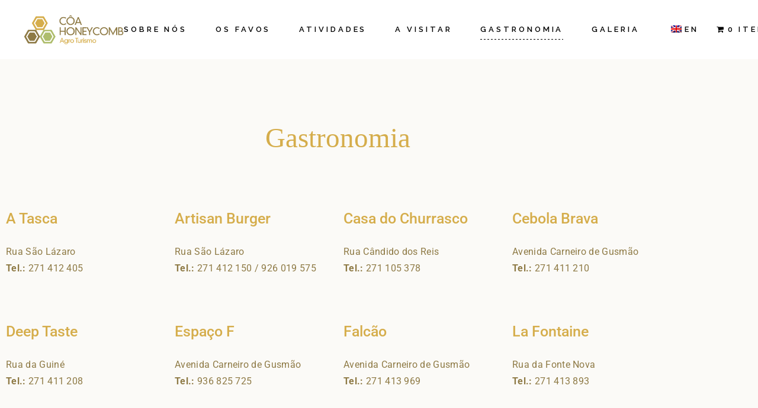

--- FILE ---
content_type: text/html; charset=UTF-8
request_url: https://coahoneycomb.com/gastronomia/
body_size: 95024
content:
<!DOCTYPE html>
<html lang="pt-PT">
<head>
	<meta charset="UTF-8">
	<meta name="viewport" content="width=device-width, initial-scale=1, user-scalable=yes">

	<title>Gastronomia &#8211; Côa Honeycomb</title>
<meta name='robots' content='max-image-preview:large' />
<link rel='dns-prefetch' href='//fonts.googleapis.com' />
<link rel="alternate" type="application/rss+xml" title="Côa Honeycomb &raquo; Feed" href="https://coahoneycomb.com/feed/" />
<link rel="alternate" type="application/rss+xml" title="Côa Honeycomb &raquo; Feed de comentários" href="https://coahoneycomb.com/comments/feed/" />
<link rel="alternate" title="oEmbed (JSON)" type="application/json+oembed" href="https://coahoneycomb.com/wp-json/oembed/1.0/embed?url=https%3A%2F%2Fcoahoneycomb.com%2Fgastronomia%2F" />
<link rel="alternate" title="oEmbed (XML)" type="text/xml+oembed" href="https://coahoneycomb.com/wp-json/oembed/1.0/embed?url=https%3A%2F%2Fcoahoneycomb.com%2Fgastronomia%2F&#038;format=xml" />
<style id='wp-img-auto-sizes-contain-inline-css' type='text/css'>
img:is([sizes=auto i],[sizes^="auto," i]){contain-intrinsic-size:3000px 1500px}
/*# sourceURL=wp-img-auto-sizes-contain-inline-css */
</style>
<link rel='stylesheet' id='sbi_styles-css' href='https://coahoneycomb.com/wp-content/plugins/instagram-feed/css/sbi-styles.min.css?ver=6.10.0' type='text/css' media='all' />
<link rel='stylesheet' id='elegant-icons-css' href='https://coahoneycomb.com/wp-content/plugins/chalet-core/inc/icons/elegant-icons/assets/css/elegant-icons.min.css?ver=6.9' type='text/css' media='all' />
<link rel='stylesheet' id='font-awesome-css' href='https://coahoneycomb.com/wp-content/plugins/chalet-core/inc/icons/font-awesome/assets/css/all.min.css?ver=6.9' type='text/css' media='all' />
<link rel='stylesheet' id='fontkiko-css' href='https://coahoneycomb.com/wp-content/plugins/chalet-core/inc/icons/fontkiko/assets/css/kiko-all.min.css?ver=6.9' type='text/css' media='all' />
<link rel='stylesheet' id='linea-icons-css' href='https://coahoneycomb.com/wp-content/plugins/chalet-core/inc/icons/linea-icons/assets/css/linea-icons.min.css?ver=6.9' type='text/css' media='all' />
<link rel='stylesheet' id='simple-line-icons-css' href='https://coahoneycomb.com/wp-content/plugins/chalet-core/inc/icons/simple-line-icons/assets/css/simple-line-icons.min.css?ver=6.9' type='text/css' media='all' />
<style id='wp-emoji-styles-inline-css' type='text/css'>

	img.wp-smiley, img.emoji {
		display: inline !important;
		border: none !important;
		box-shadow: none !important;
		height: 1em !important;
		width: 1em !important;
		margin: 0 0.07em !important;
		vertical-align: -0.1em !important;
		background: none !important;
		padding: 0 !important;
	}
/*# sourceURL=wp-emoji-styles-inline-css */
</style>
<style id='classic-theme-styles-inline-css' type='text/css'>
/*! This file is auto-generated */
.wp-block-button__link{color:#fff;background-color:#32373c;border-radius:9999px;box-shadow:none;text-decoration:none;padding:calc(.667em + 2px) calc(1.333em + 2px);font-size:1.125em}.wp-block-file__button{background:#32373c;color:#fff;text-decoration:none}
/*# sourceURL=/wp-includes/css/classic-themes.min.css */
</style>
<style id='global-styles-inline-css' type='text/css'>
:root{--wp--preset--aspect-ratio--square: 1;--wp--preset--aspect-ratio--4-3: 4/3;--wp--preset--aspect-ratio--3-4: 3/4;--wp--preset--aspect-ratio--3-2: 3/2;--wp--preset--aspect-ratio--2-3: 2/3;--wp--preset--aspect-ratio--16-9: 16/9;--wp--preset--aspect-ratio--9-16: 9/16;--wp--preset--color--black: #000000;--wp--preset--color--cyan-bluish-gray: #abb8c3;--wp--preset--color--white: #ffffff;--wp--preset--color--pale-pink: #f78da7;--wp--preset--color--vivid-red: #cf2e2e;--wp--preset--color--luminous-vivid-orange: #ff6900;--wp--preset--color--luminous-vivid-amber: #fcb900;--wp--preset--color--light-green-cyan: #7bdcb5;--wp--preset--color--vivid-green-cyan: #00d084;--wp--preset--color--pale-cyan-blue: #8ed1fc;--wp--preset--color--vivid-cyan-blue: #0693e3;--wp--preset--color--vivid-purple: #9b51e0;--wp--preset--gradient--vivid-cyan-blue-to-vivid-purple: linear-gradient(135deg,rgb(6,147,227) 0%,rgb(155,81,224) 100%);--wp--preset--gradient--light-green-cyan-to-vivid-green-cyan: linear-gradient(135deg,rgb(122,220,180) 0%,rgb(0,208,130) 100%);--wp--preset--gradient--luminous-vivid-amber-to-luminous-vivid-orange: linear-gradient(135deg,rgb(252,185,0) 0%,rgb(255,105,0) 100%);--wp--preset--gradient--luminous-vivid-orange-to-vivid-red: linear-gradient(135deg,rgb(255,105,0) 0%,rgb(207,46,46) 100%);--wp--preset--gradient--very-light-gray-to-cyan-bluish-gray: linear-gradient(135deg,rgb(238,238,238) 0%,rgb(169,184,195) 100%);--wp--preset--gradient--cool-to-warm-spectrum: linear-gradient(135deg,rgb(74,234,220) 0%,rgb(151,120,209) 20%,rgb(207,42,186) 40%,rgb(238,44,130) 60%,rgb(251,105,98) 80%,rgb(254,248,76) 100%);--wp--preset--gradient--blush-light-purple: linear-gradient(135deg,rgb(255,206,236) 0%,rgb(152,150,240) 100%);--wp--preset--gradient--blush-bordeaux: linear-gradient(135deg,rgb(254,205,165) 0%,rgb(254,45,45) 50%,rgb(107,0,62) 100%);--wp--preset--gradient--luminous-dusk: linear-gradient(135deg,rgb(255,203,112) 0%,rgb(199,81,192) 50%,rgb(65,88,208) 100%);--wp--preset--gradient--pale-ocean: linear-gradient(135deg,rgb(255,245,203) 0%,rgb(182,227,212) 50%,rgb(51,167,181) 100%);--wp--preset--gradient--electric-grass: linear-gradient(135deg,rgb(202,248,128) 0%,rgb(113,206,126) 100%);--wp--preset--gradient--midnight: linear-gradient(135deg,rgb(2,3,129) 0%,rgb(40,116,252) 100%);--wp--preset--font-size--small: 13px;--wp--preset--font-size--medium: 20px;--wp--preset--font-size--large: 36px;--wp--preset--font-size--x-large: 42px;--wp--preset--spacing--20: 0.44rem;--wp--preset--spacing--30: 0.67rem;--wp--preset--spacing--40: 1rem;--wp--preset--spacing--50: 1.5rem;--wp--preset--spacing--60: 2.25rem;--wp--preset--spacing--70: 3.38rem;--wp--preset--spacing--80: 5.06rem;--wp--preset--shadow--natural: 6px 6px 9px rgba(0, 0, 0, 0.2);--wp--preset--shadow--deep: 12px 12px 50px rgba(0, 0, 0, 0.4);--wp--preset--shadow--sharp: 6px 6px 0px rgba(0, 0, 0, 0.2);--wp--preset--shadow--outlined: 6px 6px 0px -3px rgb(255, 255, 255), 6px 6px rgb(0, 0, 0);--wp--preset--shadow--crisp: 6px 6px 0px rgb(0, 0, 0);}:where(.is-layout-flex){gap: 0.5em;}:where(.is-layout-grid){gap: 0.5em;}body .is-layout-flex{display: flex;}.is-layout-flex{flex-wrap: wrap;align-items: center;}.is-layout-flex > :is(*, div){margin: 0;}body .is-layout-grid{display: grid;}.is-layout-grid > :is(*, div){margin: 0;}:where(.wp-block-columns.is-layout-flex){gap: 2em;}:where(.wp-block-columns.is-layout-grid){gap: 2em;}:where(.wp-block-post-template.is-layout-flex){gap: 1.25em;}:where(.wp-block-post-template.is-layout-grid){gap: 1.25em;}.has-black-color{color: var(--wp--preset--color--black) !important;}.has-cyan-bluish-gray-color{color: var(--wp--preset--color--cyan-bluish-gray) !important;}.has-white-color{color: var(--wp--preset--color--white) !important;}.has-pale-pink-color{color: var(--wp--preset--color--pale-pink) !important;}.has-vivid-red-color{color: var(--wp--preset--color--vivid-red) !important;}.has-luminous-vivid-orange-color{color: var(--wp--preset--color--luminous-vivid-orange) !important;}.has-luminous-vivid-amber-color{color: var(--wp--preset--color--luminous-vivid-amber) !important;}.has-light-green-cyan-color{color: var(--wp--preset--color--light-green-cyan) !important;}.has-vivid-green-cyan-color{color: var(--wp--preset--color--vivid-green-cyan) !important;}.has-pale-cyan-blue-color{color: var(--wp--preset--color--pale-cyan-blue) !important;}.has-vivid-cyan-blue-color{color: var(--wp--preset--color--vivid-cyan-blue) !important;}.has-vivid-purple-color{color: var(--wp--preset--color--vivid-purple) !important;}.has-black-background-color{background-color: var(--wp--preset--color--black) !important;}.has-cyan-bluish-gray-background-color{background-color: var(--wp--preset--color--cyan-bluish-gray) !important;}.has-white-background-color{background-color: var(--wp--preset--color--white) !important;}.has-pale-pink-background-color{background-color: var(--wp--preset--color--pale-pink) !important;}.has-vivid-red-background-color{background-color: var(--wp--preset--color--vivid-red) !important;}.has-luminous-vivid-orange-background-color{background-color: var(--wp--preset--color--luminous-vivid-orange) !important;}.has-luminous-vivid-amber-background-color{background-color: var(--wp--preset--color--luminous-vivid-amber) !important;}.has-light-green-cyan-background-color{background-color: var(--wp--preset--color--light-green-cyan) !important;}.has-vivid-green-cyan-background-color{background-color: var(--wp--preset--color--vivid-green-cyan) !important;}.has-pale-cyan-blue-background-color{background-color: var(--wp--preset--color--pale-cyan-blue) !important;}.has-vivid-cyan-blue-background-color{background-color: var(--wp--preset--color--vivid-cyan-blue) !important;}.has-vivid-purple-background-color{background-color: var(--wp--preset--color--vivid-purple) !important;}.has-black-border-color{border-color: var(--wp--preset--color--black) !important;}.has-cyan-bluish-gray-border-color{border-color: var(--wp--preset--color--cyan-bluish-gray) !important;}.has-white-border-color{border-color: var(--wp--preset--color--white) !important;}.has-pale-pink-border-color{border-color: var(--wp--preset--color--pale-pink) !important;}.has-vivid-red-border-color{border-color: var(--wp--preset--color--vivid-red) !important;}.has-luminous-vivid-orange-border-color{border-color: var(--wp--preset--color--luminous-vivid-orange) !important;}.has-luminous-vivid-amber-border-color{border-color: var(--wp--preset--color--luminous-vivid-amber) !important;}.has-light-green-cyan-border-color{border-color: var(--wp--preset--color--light-green-cyan) !important;}.has-vivid-green-cyan-border-color{border-color: var(--wp--preset--color--vivid-green-cyan) !important;}.has-pale-cyan-blue-border-color{border-color: var(--wp--preset--color--pale-cyan-blue) !important;}.has-vivid-cyan-blue-border-color{border-color: var(--wp--preset--color--vivid-cyan-blue) !important;}.has-vivid-purple-border-color{border-color: var(--wp--preset--color--vivid-purple) !important;}.has-vivid-cyan-blue-to-vivid-purple-gradient-background{background: var(--wp--preset--gradient--vivid-cyan-blue-to-vivid-purple) !important;}.has-light-green-cyan-to-vivid-green-cyan-gradient-background{background: var(--wp--preset--gradient--light-green-cyan-to-vivid-green-cyan) !important;}.has-luminous-vivid-amber-to-luminous-vivid-orange-gradient-background{background: var(--wp--preset--gradient--luminous-vivid-amber-to-luminous-vivid-orange) !important;}.has-luminous-vivid-orange-to-vivid-red-gradient-background{background: var(--wp--preset--gradient--luminous-vivid-orange-to-vivid-red) !important;}.has-very-light-gray-to-cyan-bluish-gray-gradient-background{background: var(--wp--preset--gradient--very-light-gray-to-cyan-bluish-gray) !important;}.has-cool-to-warm-spectrum-gradient-background{background: var(--wp--preset--gradient--cool-to-warm-spectrum) !important;}.has-blush-light-purple-gradient-background{background: var(--wp--preset--gradient--blush-light-purple) !important;}.has-blush-bordeaux-gradient-background{background: var(--wp--preset--gradient--blush-bordeaux) !important;}.has-luminous-dusk-gradient-background{background: var(--wp--preset--gradient--luminous-dusk) !important;}.has-pale-ocean-gradient-background{background: var(--wp--preset--gradient--pale-ocean) !important;}.has-electric-grass-gradient-background{background: var(--wp--preset--gradient--electric-grass) !important;}.has-midnight-gradient-background{background: var(--wp--preset--gradient--midnight) !important;}.has-small-font-size{font-size: var(--wp--preset--font-size--small) !important;}.has-medium-font-size{font-size: var(--wp--preset--font-size--medium) !important;}.has-large-font-size{font-size: var(--wp--preset--font-size--large) !important;}.has-x-large-font-size{font-size: var(--wp--preset--font-size--x-large) !important;}
:where(.wp-block-post-template.is-layout-flex){gap: 1.25em;}:where(.wp-block-post-template.is-layout-grid){gap: 1.25em;}
:where(.wp-block-term-template.is-layout-flex){gap: 1.25em;}:where(.wp-block-term-template.is-layout-grid){gap: 1.25em;}
:where(.wp-block-columns.is-layout-flex){gap: 2em;}:where(.wp-block-columns.is-layout-grid){gap: 2em;}
:root :where(.wp-block-pullquote){font-size: 1.5em;line-height: 1.6;}
/*# sourceURL=global-styles-inline-css */
</style>
<link rel='stylesheet' id='contact-form-7-css' href='https://coahoneycomb.com/wp-content/plugins/contact-form-7/includes/css/styles.css?ver=6.1.4' type='text/css' media='all' />
<style id='contact-form-7-inline-css' type='text/css'>
.wpcf7 .wpcf7-recaptcha iframe {margin-bottom: 0;}.wpcf7 .wpcf7-recaptcha[data-align="center"] > div {margin: 0 auto;}.wpcf7 .wpcf7-recaptcha[data-align="right"] > div {margin: 0 0 0 auto;}
/*# sourceURL=contact-form-7-inline-css */
</style>
<link rel='stylesheet' id='ctf_styles-css' href='https://coahoneycomb.com/wp-content/plugins/custom-twitter-feeds/css/ctf-styles.min.css?ver=2.3.1' type='text/css' media='all' />
<link rel='stylesheet' id='wpmenucart-icons-css' href='https://coahoneycomb.com/wp-content/plugins/woocommerce-menu-bar-cart/assets/css/wpmenucart-icons.min.css?ver=2.14.12' type='text/css' media='all' />
<style id='wpmenucart-icons-inline-css' type='text/css'>
@font-face{font-family:WPMenuCart;src:url(https://coahoneycomb.com/wp-content/plugins/woocommerce-menu-bar-cart/assets/fonts/WPMenuCart.eot);src:url(https://coahoneycomb.com/wp-content/plugins/woocommerce-menu-bar-cart/assets/fonts/WPMenuCart.eot?#iefix) format('embedded-opentype'),url(https://coahoneycomb.com/wp-content/plugins/woocommerce-menu-bar-cart/assets/fonts/WPMenuCart.woff2) format('woff2'),url(https://coahoneycomb.com/wp-content/plugins/woocommerce-menu-bar-cart/assets/fonts/WPMenuCart.woff) format('woff'),url(https://coahoneycomb.com/wp-content/plugins/woocommerce-menu-bar-cart/assets/fonts/WPMenuCart.ttf) format('truetype'),url(https://coahoneycomb.com/wp-content/plugins/woocommerce-menu-bar-cart/assets/fonts/WPMenuCart.svg#WPMenuCart) format('svg');font-weight:400;font-style:normal;font-display:swap}
/*# sourceURL=wpmenucart-icons-inline-css */
</style>
<link rel='stylesheet' id='wpmenucart-css' href='https://coahoneycomb.com/wp-content/plugins/woocommerce-menu-bar-cart/assets/css/wpmenucart-main.min.css?ver=2.14.12' type='text/css' media='all' />
<style id='woocommerce-inline-inline-css' type='text/css'>
.woocommerce form .form-row .required { visibility: visible; }
/*# sourceURL=woocommerce-inline-inline-css */
</style>
<link rel='stylesheet' id='trp-language-switcher-style-css' href='https://coahoneycomb.com/wp-content/plugins/translatepress-multilingual/assets/css/trp-language-switcher.css?ver=3.0.6' type='text/css' media='all' />
<link rel='stylesheet' id='qi-addons-for-elementor-grid-style-css' href='https://coahoneycomb.com/wp-content/plugins/qi-addons-for-elementor/assets/css/grid.min.css?ver=1.9.5' type='text/css' media='all' />
<link rel='stylesheet' id='qi-addons-for-elementor-helper-parts-style-css' href='https://coahoneycomb.com/wp-content/plugins/qi-addons-for-elementor/assets/css/helper-parts.min.css?ver=1.9.5' type='text/css' media='all' />
<link rel='stylesheet' id='qi-addons-for-elementor-style-css' href='https://coahoneycomb.com/wp-content/plugins/qi-addons-for-elementor/assets/css/main.min.css?ver=1.9.5' type='text/css' media='all' />
<link rel='stylesheet' id='swiper-css' href='https://coahoneycomb.com/wp-content/plugins/qi-addons-for-elementor/assets/plugins/swiper/8.4.5/swiper.min.css?ver=8.4.5' type='text/css' media='all' />
<link rel='stylesheet' id='chalet-main-css' href='https://coahoneycomb.com/wp-content/themes/chalet/assets/css/main.min.css?ver=6.9' type='text/css' media='all' />
<link rel='stylesheet' id='chalet-core-style-css' href='https://coahoneycomb.com/wp-content/plugins/chalet-core/assets/css/chalet-core.min.css?ver=6.9' type='text/css' media='all' />
<link rel='stylesheet' id='chalet-google-fonts-css' href='https://fonts.googleapis.com/css?family=Playfair+Display%3A300%2C400%2C400i%2C500%2C600%2C700%7CRaleway%3A300%2C400%2C400i%2C500%2C600%2C700&#038;subset=latin-ext&#038;display=swap&#038;ver=1.0.0' type='text/css' media='all' />
<link rel='stylesheet' id='chalet-grid-css' href='https://coahoneycomb.com/wp-content/themes/chalet/assets/css/grid.min.css?ver=6.9' type='text/css' media='all' />
<link rel='stylesheet' id='chalet-style-css' href='https://coahoneycomb.com/wp-content/themes/chalet/style.css?ver=6.9' type='text/css' media='all' />
<style id='chalet-style-inline-css' type='text/css'>
#qodef-back-to-top .qodef-back-to-top-icon { color: #ffffff;background-color: #aebd6c;--qodef-button-hover-background-color: #d5ad4b;}#qodef-back-to-top:hover .qodef-back-to-top-icon { color: #ffffff;}input[type="submit"], button[type="submit"], .qodef-theme-button, .qodef-button.qodef-html--link.qodef-layout--filled, #qodef-woo-page .added_to_cart, #qodef-woo-page .button, .qodef-woo-shortcode .added_to_cart, .qodef-woo-shortcode .button, .widget.woocommerce .button { color: #ffffff;background-color: #aebd6c;}input[type="submit"]:hover, button[type="submit"]:hover, .qodef-theme-button:hover, .qodef-button.qodef-html--link.qodef-layout--filled:hover, #qodef-woo-page .added_to_cart:hover, #qodef-woo-page .button:hover, .qodef-woo-shortcode .added_to_cart:hover, .qodef-woo-shortcode .button:hover, .widget.woocommerce .button:hover { color: #ffffff;background-color: #d5ad4b;}#qodef-page-footer-top-area { background-color: #776739;}#qodef-page-footer-top-area-inner { padding-bottom: 113px;}#qodef-page-footer-bottom-area { background-color: #8e7a45;}#qodef-page-footer-bottom-area-inner { padding-top: 1px;padding-bottom: 0px;border-top-color: transparent;border-top-width: 1px;}#qodef-fullscreen-area { background-color: #8e7a45;}#qodef-page-inner { padding: 0 0;}.qodef-header-sticky { background-color: #fbfaf6;}.qodef-header-sticky .qodef-header-sticky-inner { border-bottom-color: #d7cdba;border-bottom-width: 1px;}#qodef-top-area { background-color: #d5ad4b;}#qodef-top-area-inner { padding: 0;margin: 0 40px;}.qodef-page-title { height: 160px;}h1, .qodef-h1 { font-family: "Tahoma";}h2, .qodef-h2 { font-family: "Tahoma";}h3, .qodef-h3 { font-family: "Tahoma";}h4, .qodef-h4 { font-family: "Tahoma";}h5, .qodef-h5 { font-family: "Tahoma";}h6, .qodef-h6 { font-family: "Tahoma";}.widget .qodef-search-opener { font-size: 50;}.widget .qodef-search-opener { font-size: 50;}.qodef-header--standard #qodef-page-header { height: 100px;}
/*# sourceURL=chalet-style-inline-css */
</style>
<link rel='stylesheet' id='chalet-core-elementor-css' href='https://coahoneycomb.com/wp-content/plugins/chalet-core/inc/plugins/elementor/assets/css/elementor.min.css?ver=6.9' type='text/css' media='all' />
<link rel='stylesheet' id='elementor-icons-css' href='https://coahoneycomb.com/wp-content/plugins/elementor/assets/lib/eicons/css/elementor-icons.min.css?ver=5.45.0' type='text/css' media='all' />
<link rel='stylesheet' id='elementor-frontend-css' href='https://coahoneycomb.com/wp-content/plugins/elementor/assets/css/frontend.min.css?ver=3.34.1' type='text/css' media='all' />
<link rel='stylesheet' id='elementor-post-10-css' href='https://coahoneycomb.com/wp-content/uploads/elementor/css/post-10.css?ver=1768690854' type='text/css' media='all' />
<link rel='stylesheet' id='sbistyles-css' href='https://coahoneycomb.com/wp-content/plugins/instagram-feed/css/sbi-styles.min.css?ver=6.10.0' type='text/css' media='all' />
<link rel='stylesheet' id='widget-spacer-css' href='https://coahoneycomb.com/wp-content/plugins/elementor/assets/css/widget-spacer.min.css?ver=3.34.1' type='text/css' media='all' />
<link rel='stylesheet' id='widget-heading-css' href='https://coahoneycomb.com/wp-content/plugins/elementor/assets/css/widget-heading.min.css?ver=3.34.1' type='text/css' media='all' />
<link rel='stylesheet' id='elementor-post-7101-css' href='https://coahoneycomb.com/wp-content/uploads/elementor/css/post-7101.css?ver=1768698076' type='text/css' media='all' />
<link rel='stylesheet' id='elementor-gf-local-roboto-css' href='https://coahoneycomb.com/wp-content/uploads/elementor/google-fonts/css/roboto.css?ver=1742243179' type='text/css' media='all' />
<link rel='stylesheet' id='elementor-gf-local-robotoslab-css' href='https://coahoneycomb.com/wp-content/uploads/elementor/google-fonts/css/robotoslab.css?ver=1742243181' type='text/css' media='all' />
<script type="text/javascript" src="https://coahoneycomb.com/wp-includes/js/jquery/jquery.min.js?ver=3.7.1" id="jquery-core-js"></script>
<script type="text/javascript" src="https://coahoneycomb.com/wp-includes/js/jquery/jquery-migrate.min.js?ver=3.4.1" id="jquery-migrate-js"></script>
<script type="text/javascript" src="https://coahoneycomb.com/wp-content/plugins/woocommerce/assets/js/jquery-blockui/jquery.blockUI.min.js?ver=2.7.0-wc.10.4.3" id="wc-jquery-blockui-js" defer="defer" data-wp-strategy="defer"></script>
<script type="text/javascript" id="wc-add-to-cart-js-extra">
/* <![CDATA[ */
var wc_add_to_cart_params = {"ajax_url":"/wp-admin/admin-ajax.php","wc_ajax_url":"/?wc-ajax=%%endpoint%%","i18n_view_cart":"Ver carrinho","cart_url":"https://coahoneycomb.com/carrinho/","is_cart":"","cart_redirect_after_add":"no"};
//# sourceURL=wc-add-to-cart-js-extra
/* ]]> */
</script>
<script type="text/javascript" src="https://coahoneycomb.com/wp-content/plugins/woocommerce/assets/js/frontend/add-to-cart.min.js?ver=10.4.3" id="wc-add-to-cart-js" defer="defer" data-wp-strategy="defer"></script>
<script type="text/javascript" src="https://coahoneycomb.com/wp-content/plugins/woocommerce/assets/js/js-cookie/js.cookie.min.js?ver=2.1.4-wc.10.4.3" id="wc-js-cookie-js" defer="defer" data-wp-strategy="defer"></script>
<script type="text/javascript" id="woocommerce-js-extra">
/* <![CDATA[ */
var woocommerce_params = {"ajax_url":"/wp-admin/admin-ajax.php","wc_ajax_url":"/?wc-ajax=%%endpoint%%","i18n_password_show":"Show password","i18n_password_hide":"Hide password"};
//# sourceURL=woocommerce-js-extra
/* ]]> */
</script>
<script type="text/javascript" src="https://coahoneycomb.com/wp-content/plugins/woocommerce/assets/js/frontend/woocommerce.min.js?ver=10.4.3" id="woocommerce-js" defer="defer" data-wp-strategy="defer"></script>
<script type="text/javascript" src="https://coahoneycomb.com/wp-content/plugins/translatepress-multilingual/assets/js/trp-frontend-compatibility.js?ver=3.0.6" id="trp-frontend-compatibility-js"></script>
<script type="text/javascript" id="WCPAY_ASSETS-js-extra">
/* <![CDATA[ */
var wcpayAssets = {"url":"https://coahoneycomb.com/wp-content/plugins/woocommerce-payments/dist/"};
//# sourceURL=WCPAY_ASSETS-js-extra
/* ]]> */
</script>
<script type="text/javascript" src="https://coahoneycomb.com/wp-content/plugins/woocommerce/assets/js/select2/select2.full.min.js?ver=4.0.3-wc.10.4.3" id="wc-select2-js" defer="defer" data-wp-strategy="defer"></script>
<link rel="https://api.w.org/" href="https://coahoneycomb.com/wp-json/" /><link rel="alternate" title="JSON" type="application/json" href="https://coahoneycomb.com/wp-json/wp/v2/pages/7101" /><link rel="EditURI" type="application/rsd+xml" title="RSD" href="https://coahoneycomb.com/xmlrpc.php?rsd" />
<meta name="generator" content="WordPress 6.9" />
<meta name="generator" content="WooCommerce 10.4.3" />
<link rel="canonical" href="https://coahoneycomb.com/gastronomia/" />
<link rel='shortlink' href='https://coahoneycomb.com/?p=7101' />
<link rel="alternate" hreflang="pt-PT" href="https://coahoneycomb.com/gastronomia/"/>
<link rel="alternate" hreflang="en-GB" href="https://coahoneycomb.com/en/gastronomia/"/>
<link rel="alternate" hreflang="pt" href="https://coahoneycomb.com/gastronomia/"/>
<link rel="alternate" hreflang="en" href="https://coahoneycomb.com/en/gastronomia/"/>
	<noscript><style>.woocommerce-product-gallery{ opacity: 1 !important; }</style></noscript>
	<meta name="generator" content="Elementor 3.34.1; features: additional_custom_breakpoints; settings: css_print_method-external, google_font-enabled, font_display-swap">
			<style>
				.e-con.e-parent:nth-of-type(n+4):not(.e-lazyloaded):not(.e-no-lazyload),
				.e-con.e-parent:nth-of-type(n+4):not(.e-lazyloaded):not(.e-no-lazyload) * {
					background-image: none !important;
				}
				@media screen and (max-height: 1024px) {
					.e-con.e-parent:nth-of-type(n+3):not(.e-lazyloaded):not(.e-no-lazyload),
					.e-con.e-parent:nth-of-type(n+3):not(.e-lazyloaded):not(.e-no-lazyload) * {
						background-image: none !important;
					}
				}
				@media screen and (max-height: 640px) {
					.e-con.e-parent:nth-of-type(n+2):not(.e-lazyloaded):not(.e-no-lazyload),
					.e-con.e-parent:nth-of-type(n+2):not(.e-lazyloaded):not(.e-no-lazyload) * {
						background-image: none !important;
					}
				}
			</style>
			<meta name="generator" content="Powered by Slider Revolution 6.5.22 - responsive, Mobile-Friendly Slider Plugin for WordPress with comfortable drag and drop interface." />
<link rel="icon" href="https://coahoneycomb.com/wp-content/uploads/2023/01/cropped-Favicon_Coa_Honeycomb-32x32.png" sizes="32x32" />
<link rel="icon" href="https://coahoneycomb.com/wp-content/uploads/2023/01/cropped-Favicon_Coa_Honeycomb-192x192.png" sizes="192x192" />
<link rel="apple-touch-icon" href="https://coahoneycomb.com/wp-content/uploads/2023/01/cropped-Favicon_Coa_Honeycomb-180x180.png" />
<meta name="msapplication-TileImage" content="https://coahoneycomb.com/wp-content/uploads/2023/01/cropped-Favicon_Coa_Honeycomb-270x270.png" />
<script>function setREVStartSize(e){
			//window.requestAnimationFrame(function() {
				window.RSIW = window.RSIW===undefined ? window.innerWidth : window.RSIW;
				window.RSIH = window.RSIH===undefined ? window.innerHeight : window.RSIH;
				try {
					var pw = document.getElementById(e.c).parentNode.offsetWidth,
						newh;
					pw = pw===0 || isNaN(pw) || (e.l=="fullwidth" || e.layout=="fullwidth") ? window.RSIW : pw;
					e.tabw = e.tabw===undefined ? 0 : parseInt(e.tabw);
					e.thumbw = e.thumbw===undefined ? 0 : parseInt(e.thumbw);
					e.tabh = e.tabh===undefined ? 0 : parseInt(e.tabh);
					e.thumbh = e.thumbh===undefined ? 0 : parseInt(e.thumbh);
					e.tabhide = e.tabhide===undefined ? 0 : parseInt(e.tabhide);
					e.thumbhide = e.thumbhide===undefined ? 0 : parseInt(e.thumbhide);
					e.mh = e.mh===undefined || e.mh=="" || e.mh==="auto" ? 0 : parseInt(e.mh,0);
					if(e.layout==="fullscreen" || e.l==="fullscreen")
						newh = Math.max(e.mh,window.RSIH);
					else{
						e.gw = Array.isArray(e.gw) ? e.gw : [e.gw];
						for (var i in e.rl) if (e.gw[i]===undefined || e.gw[i]===0) e.gw[i] = e.gw[i-1];
						e.gh = e.el===undefined || e.el==="" || (Array.isArray(e.el) && e.el.length==0)? e.gh : e.el;
						e.gh = Array.isArray(e.gh) ? e.gh : [e.gh];
						for (var i in e.rl) if (e.gh[i]===undefined || e.gh[i]===0) e.gh[i] = e.gh[i-1];
											
						var nl = new Array(e.rl.length),
							ix = 0,
							sl;
						e.tabw = e.tabhide>=pw ? 0 : e.tabw;
						e.thumbw = e.thumbhide>=pw ? 0 : e.thumbw;
						e.tabh = e.tabhide>=pw ? 0 : e.tabh;
						e.thumbh = e.thumbhide>=pw ? 0 : e.thumbh;
						for (var i in e.rl) nl[i] = e.rl[i]<window.RSIW ? 0 : e.rl[i];
						sl = nl[0];
						for (var i in nl) if (sl>nl[i] && nl[i]>0) { sl = nl[i]; ix=i;}
						var m = pw>(e.gw[ix]+e.tabw+e.thumbw) ? 1 : (pw-(e.tabw+e.thumbw)) / (e.gw[ix]);
						newh =  (e.gh[ix] * m) + (e.tabh + e.thumbh);
					}
					var el = document.getElementById(e.c);
					if (el!==null && el) el.style.height = newh+"px";
					el = document.getElementById(e.c+"_wrapper");
					if (el!==null && el) {
						el.style.height = newh+"px";
						el.style.display = "block";
					}
				} catch(e){
					console.log("Failure at Presize of Slider:" + e)
				}
			//});
		  };</script>
</head>
<body class="wp-singular page-template page-template-page-full-width page-template-page-full-width-php page page-id-7101 wp-theme-chalet theme-chalet qode-framework-1.1.8 woocommerce-no-js translatepress-pt_PT qodef-qi--no-touch qi-addons-for-elementor-1.9.5 qodef-back-to-top--enabled  qodef-header--standard qodef-header-appearance--sticky qodef-mobile-header--standard qodef-drop-down-second--full-width qodef-drop-down-second--default chalet-core-1.0 chalet-1.0 qodef-content-grid-1400 qodef-header-standard--right qodef-search--covers-header elementor-default elementor-kit-10 elementor-page elementor-page-7101" itemscope itemtype="https://schema.org/WebPage">
	<a class="skip-link screen-reader-text" href="#qodef-page-content">Skip to the content</a>	<div id="qodef-page-wrapper" class="">
		<header id="qodef-page-header"  role="banner">
		<div id="qodef-page-header-inner" class=" qodef-skin--dark ">
		<a itemprop="url" class="qodef-header-logo-link qodef-height--not-set qodef-source--image" href="https://coahoneycomb.com/" rel="home">
	<img loading="lazy" width="541" height="160" src="https://coahoneycomb.com/wp-content/uploads/2023/01/Logo_Coa_Honeycomb_webiste.png" class="qodef-header-logo-image qodef--main" alt="logo main" itemprop="image" srcset="https://coahoneycomb.com/wp-content/uploads/2023/01/Logo_Coa_Honeycomb_webiste.png 541w, https://coahoneycomb.com/wp-content/uploads/2023/01/Logo_Coa_Honeycomb_webiste-300x89.png 300w" sizes="(max-width: 541px) 100vw, 541px" /><img loading="lazy" width="541" height="160" src="https://coahoneycomb.com/wp-content/uploads/2023/01/Logo_Coa_Honeycomb_webiste.png" class="qodef-header-logo-image qodef--dark" alt="logo dark" itemprop="image" srcset="https://coahoneycomb.com/wp-content/uploads/2023/01/Logo_Coa_Honeycomb_webiste.png 541w, https://coahoneycomb.com/wp-content/uploads/2023/01/Logo_Coa_Honeycomb_webiste-300x89.png 300w" sizes="(max-width: 541px) 100vw, 541px" /><img loading="lazy" width="541" height="160" src="https://coahoneycomb.com/wp-content/uploads/2023/01/Logo_Coa_Honeycomb_webiste_branco.png" class="qodef-header-logo-image qodef--light" alt="logo light" itemprop="image" srcset="https://coahoneycomb.com/wp-content/uploads/2023/01/Logo_Coa_Honeycomb_webiste_branco.png 541w, https://coahoneycomb.com/wp-content/uploads/2023/01/Logo_Coa_Honeycomb_webiste_branco-300x89.png 300w" sizes="(max-width: 541px) 100vw, 541px" /></a>
	<nav class="qodef-header-navigation" role="navigation" aria-label="Top Menu">
		<ul id="menu-menu-de-navegacao-1" class="menu"><li class="menu-item menu-item-type-custom menu-item-object-custom menu-item-has-children menu-item-7072 qodef-menu-item--narrow"><a><span class="qodef-menu-item-text">Sobre nós<svg class="qodef-svg--menu-arrow qodef-menu-item-arrow" xmlns="http://www.w3.org/2000/svg" xmlns:xlink="http://www.w3.org/1999/xlink" width="20.821" height="11.072" viewBox="0 0 20.821 11.072"><g><path d="M0 5.534h20"/><path d="m14.938.352 5.176 5.242-5.176 5.124"/></g></svg></span></a>
<div class="qodef-drop-down-second"><div class="qodef-drop-down-second-inner"><ul class="sub-menu">
	<li class="menu-item menu-item-type-post_type menu-item-object-page menu-item-7075"><a href="https://coahoneycomb.com/historia/"><span class="qodef-menu-item-text">A História</span></a></li>
	<li class="menu-item menu-item-type-post_type menu-item-object-page menu-item-7077"><a href="https://coahoneycomb.com/o-projeto/"><span class="qodef-menu-item-text">O Projeto</span></a></li>
	<li class="menu-item menu-item-type-post_type menu-item-object-page menu-item-7080"><a href="https://coahoneycomb.com/o-design/"><span class="qodef-menu-item-text">O Design</span></a></li>
	<li class="menu-item menu-item-type-post_type menu-item-object-page menu-item-7083"><a href="https://coahoneycomb.com/media/"><span class="qodef-menu-item-text">Media</span></a></li>
	<li class="menu-item menu-item-type-post_type menu-item-object-page menu-item-7108"><a href="https://coahoneycomb.com/contactos/"><span class="qodef-menu-item-text">Contactos</span></a></li>
</ul></div></div>
</li>
<li class="menu-item menu-item-type-custom menu-item-object-custom menu-item-has-children menu-item-7677 qodef-menu-item--narrow"><a><span class="qodef-menu-item-text">Os Favos<svg class="qodef-svg--menu-arrow qodef-menu-item-arrow" xmlns="http://www.w3.org/2000/svg" xmlns:xlink="http://www.w3.org/1999/xlink" width="20.821" height="11.072" viewBox="0 0 20.821 11.072"><g><path d="M0 5.534h20"/><path d="m14.938.352 5.176 5.242-5.176 5.124"/></g></svg></span></a>
<div class="qodef-drop-down-second"><div class="qodef-drop-down-second-inner"><ul class="sub-menu">
	<li class="menu-item menu-item-type-custom menu-item-object-custom menu-item-7632"><a href="https://coahoneycomb.com/room/favo-da-rainha/"><span class="qodef-menu-item-text">Favo da Rainha</span></a></li>
	<li class="menu-item menu-item-type-custom menu-item-object-custom menu-item-7633"><a href="https://coahoneycomb.com/room/favo-do-polen/"><span class="qodef-menu-item-text">Favo do Pólen</span></a></li>
	<li class="menu-item menu-item-type-custom menu-item-object-custom menu-item-7634"><a href="https://coahoneycomb.com/room/favo-do-zangao/"><span class="qodef-menu-item-text">Favo do Zangão</span></a></li>
	<li class="menu-item menu-item-type-custom menu-item-object-custom menu-item-7635"><a href="https://coahoneycomb.com/room/favo-do-mel/"><span class="qodef-menu-item-text">Favo do Mel</span></a></li>
	<li class="menu-item menu-item-type-post_type menu-item-object-page menu-item-8088"><a href="https://coahoneycomb.com/ofertas/"><span class="qodef-menu-item-text">Ofertas</span></a></li>
</ul></div></div>
</li>
<li class="menu-item menu-item-type-post_type menu-item-object-page menu-item-7107"><a href="https://coahoneycomb.com/atividades/"><span class="qodef-menu-item-text">Atividades</span></a></li>
<li class="menu-item menu-item-type-post_type menu-item-object-page menu-item-7111"><a href="https://coahoneycomb.com/a-visitar/"><span class="qodef-menu-item-text">A Visitar</span></a></li>
<li class="menu-item menu-item-type-post_type menu-item-object-page current-menu-item page_item page-item-7101 current_page_item menu-item-7106"><a href="https://coahoneycomb.com/gastronomia/"><span class="qodef-menu-item-text">Gastronomia</span></a></li>
<li class="menu-item menu-item-type-post_type menu-item-object-page menu-item-7105"><a href="https://coahoneycomb.com/galeria/"><span class="qodef-menu-item-text">Galeria</span></a></li>
<li class="trp-language-switcher-container menu-item menu-item-type-post_type menu-item-object-language_switcher menu-item-8118"><a href="https://coahoneycomb.com/en/gastronomia/"><span class="qodef-menu-item-text"><span data-no-translation><img loading="lazy" class="trp-flag-image" src="https://coahoneycomb.com/wp-content/plugins/translatepress-multilingual/assets/images/flags/en_GB.png" width="18" height="12" alt="en_GB" title="English"><span class="trp-ls-language-name">EN</span></span></span></a></li>
<li class="menu-item wpmenucartli wpmenucart-display-standard menu-item" id="wpmenucartli"><a class="wpmenucart-contents empty-wpmenucart-visible" href="https://coahoneycomb.com/loja/" title="Iniciar compras"><i class="wpmenucart-icon-shopping-cart-0" role="img" aria-label="Cart"></i><span class="cartcontents">0 itens</span></a></li></ul>	</nav>
	</div>
	<div class="qodef-header-sticky qodef-custom-header-layout qodef-appearance--down">
	<div class="qodef-header-sticky-inner  ">
		<a itemprop="url" class="qodef-header-logo-link qodef-height--not-set qodef-source--image" href="https://coahoneycomb.com/" rel="home">
	<img loading="lazy" width="541" height="160" src="https://coahoneycomb.com/wp-content/uploads/2023/01/Logo_Coa_Honeycomb_webiste.png" class="qodef-header-logo-image qodef--main" alt="logo main" itemprop="image" srcset="https://coahoneycomb.com/wp-content/uploads/2023/01/Logo_Coa_Honeycomb_webiste.png 541w, https://coahoneycomb.com/wp-content/uploads/2023/01/Logo_Coa_Honeycomb_webiste-300x89.png 300w" sizes="(max-width: 541px) 100vw, 541px" /></a>
	<nav class="qodef-header-navigation" role="navigation" aria-label="Top Menu">
		<ul id="menu-menu-de-navegacao-2" class="menu"><li class="menu-item menu-item-type-custom menu-item-object-custom menu-item-has-children menu-item-7072 qodef-menu-item--narrow"><a><span class="qodef-menu-item-text">Sobre nós<svg class="qodef-svg--menu-arrow qodef-menu-item-arrow" xmlns="http://www.w3.org/2000/svg" xmlns:xlink="http://www.w3.org/1999/xlink" width="20.821" height="11.072" viewBox="0 0 20.821 11.072"><g><path d="M0 5.534h20"/><path d="m14.938.352 5.176 5.242-5.176 5.124"/></g></svg></span></a>
<div class="qodef-drop-down-second"><div class="qodef-drop-down-second-inner"><ul class="sub-menu">
	<li class="menu-item menu-item-type-post_type menu-item-object-page menu-item-7075"><a href="https://coahoneycomb.com/historia/"><span class="qodef-menu-item-text">A História</span></a></li>
	<li class="menu-item menu-item-type-post_type menu-item-object-page menu-item-7077"><a href="https://coahoneycomb.com/o-projeto/"><span class="qodef-menu-item-text">O Projeto</span></a></li>
	<li class="menu-item menu-item-type-post_type menu-item-object-page menu-item-7080"><a href="https://coahoneycomb.com/o-design/"><span class="qodef-menu-item-text">O Design</span></a></li>
	<li class="menu-item menu-item-type-post_type menu-item-object-page menu-item-7083"><a href="https://coahoneycomb.com/media/"><span class="qodef-menu-item-text">Media</span></a></li>
	<li class="menu-item menu-item-type-post_type menu-item-object-page menu-item-7108"><a href="https://coahoneycomb.com/contactos/"><span class="qodef-menu-item-text">Contactos</span></a></li>
</ul></div></div>
</li>
<li class="menu-item menu-item-type-custom menu-item-object-custom menu-item-has-children menu-item-7677 qodef-menu-item--narrow"><a><span class="qodef-menu-item-text">Os Favos<svg class="qodef-svg--menu-arrow qodef-menu-item-arrow" xmlns="http://www.w3.org/2000/svg" xmlns:xlink="http://www.w3.org/1999/xlink" width="20.821" height="11.072" viewBox="0 0 20.821 11.072"><g><path d="M0 5.534h20"/><path d="m14.938.352 5.176 5.242-5.176 5.124"/></g></svg></span></a>
<div class="qodef-drop-down-second"><div class="qodef-drop-down-second-inner"><ul class="sub-menu">
	<li class="menu-item menu-item-type-custom menu-item-object-custom menu-item-7632"><a href="https://coahoneycomb.com/room/favo-da-rainha/"><span class="qodef-menu-item-text">Favo da Rainha</span></a></li>
	<li class="menu-item menu-item-type-custom menu-item-object-custom menu-item-7633"><a href="https://coahoneycomb.com/room/favo-do-polen/"><span class="qodef-menu-item-text">Favo do Pólen</span></a></li>
	<li class="menu-item menu-item-type-custom menu-item-object-custom menu-item-7634"><a href="https://coahoneycomb.com/room/favo-do-zangao/"><span class="qodef-menu-item-text">Favo do Zangão</span></a></li>
	<li class="menu-item menu-item-type-custom menu-item-object-custom menu-item-7635"><a href="https://coahoneycomb.com/room/favo-do-mel/"><span class="qodef-menu-item-text">Favo do Mel</span></a></li>
	<li class="menu-item menu-item-type-post_type menu-item-object-page menu-item-8088"><a href="https://coahoneycomb.com/ofertas/"><span class="qodef-menu-item-text">Ofertas</span></a></li>
</ul></div></div>
</li>
<li class="menu-item menu-item-type-post_type menu-item-object-page menu-item-7107"><a href="https://coahoneycomb.com/atividades/"><span class="qodef-menu-item-text">Atividades</span></a></li>
<li class="menu-item menu-item-type-post_type menu-item-object-page menu-item-7111"><a href="https://coahoneycomb.com/a-visitar/"><span class="qodef-menu-item-text">A Visitar</span></a></li>
<li class="menu-item menu-item-type-post_type menu-item-object-page current-menu-item page_item page-item-7101 current_page_item menu-item-7106"><a href="https://coahoneycomb.com/gastronomia/"><span class="qodef-menu-item-text">Gastronomia</span></a></li>
<li class="menu-item menu-item-type-post_type menu-item-object-page menu-item-7105"><a href="https://coahoneycomb.com/galeria/"><span class="qodef-menu-item-text">Galeria</span></a></li>
<li class="trp-language-switcher-container menu-item menu-item-type-post_type menu-item-object-language_switcher menu-item-8118"><a href="https://coahoneycomb.com/en/gastronomia/"><span class="qodef-menu-item-text"><span data-no-translation><img loading="lazy" class="trp-flag-image" src="https://coahoneycomb.com/wp-content/plugins/translatepress-multilingual/assets/images/flags/en_GB.png" width="18" height="12" alt="en_GB" title="English"><span class="trp-ls-language-name">EN</span></span></span></a></li>
<li class="menu-item wpmenucartli wpmenucart-display-standard menu-item" id="wpmenucartli"><a class="wpmenucart-contents empty-wpmenucart-visible" href="https://coahoneycomb.com/loja/" title="Iniciar compras"><i class="wpmenucart-icon-shopping-cart-0" role="img" aria-label="Cart"></i><span class="cartcontents">0 itens</span></a></li></ul>	</nav>
	</div>
</div>
</header>
<header id="qodef-page-mobile-header" role="banner">
		<div id="qodef-page-mobile-header-inner" class="">
		<a itemprop="url" class="qodef-mobile-header-logo-link qodef-height--not-set qodef-source--image" href="https://coahoneycomb.com/" rel="home">
	<img loading="lazy" width="541" height="160" src="https://coahoneycomb.com/wp-content/uploads/2023/01/Logo_Coa_Honeycomb_webiste.png" class="qodef-header-logo-image qodef--main" alt="logo main" itemprop="image" srcset="https://coahoneycomb.com/wp-content/uploads/2023/01/Logo_Coa_Honeycomb_webiste.png 541w, https://coahoneycomb.com/wp-content/uploads/2023/01/Logo_Coa_Honeycomb_webiste-300x89.png 300w" sizes="(max-width: 541px) 100vw, 541px" /></a>
<a href="javascript:void(0)"  class="qodef-opener-icon qodef-m qodef-source--predefined qodef-mobile-header-opener"  >
	<span class="qodef-m-icon qodef--open">
		<svg class="qodef-svg--menu" xmlns="http://www.w3.org/2000/svg" xmlns:xlink="http://www.w3.org/1999/xlink" width="65.5" height="27" viewBox="0 0 65.5 27"><g><path d="M0 .5h65.5"></path><path d="M0 13.5h65.5"></path><path d="M0 26.5h65.5"></path></g><g><path d="M0 .5h65.5"></path><path d="M0 13.5h65.5"></path><path d="M0 26.5h65.5"></path></g></svg>	</span>
			<span class="qodef-m-icon qodef--close">
			<svg class="qodef-svg--close" xmlns="http://www.w3.org/2000/svg" xmlns:xlink="http://www.w3.org/1999/xlink" width="42.105" height="40.354" viewBox="0 0 42.105 40.354"><g><path d="M.346.361 41.76 39.992"/><path d="M41.76.361.346 39.992"/></g><g><path d="M.346.361 41.76 39.992"/><path d="M41.76.361.346 39.992"/></g></svg>		</span>
		</a>
	</div>
		<nav class="qodef-mobile-header-navigation" role="navigation" aria-label="Mobile Menu">
		<ul id="menu-menu-de-navegacao-4" class=""><li class="menu-item menu-item-type-custom menu-item-object-custom menu-item-has-children menu-item-7072 qodef-menu-item--narrow"><a><span class="qodef-menu-item-text">Sobre nós</span></a><svg class="qodef-svg--menu-arrow qodef-menu-item-arrow" xmlns="http://www.w3.org/2000/svg" xmlns:xlink="http://www.w3.org/1999/xlink" width="20.821" height="11.072" viewBox="0 0 20.821 11.072"><g><path d="M0 5.534h20"/><path d="m14.938.352 5.176 5.242-5.176 5.124"/></g></svg>
<div class="qodef-drop-down-second"><div class="qodef-drop-down-second-inner"><ul class="sub-menu">
	<li class="menu-item menu-item-type-post_type menu-item-object-page menu-item-7075"><a href="https://coahoneycomb.com/historia/"><span class="qodef-menu-item-text">A História</span></a></li>
	<li class="menu-item menu-item-type-post_type menu-item-object-page menu-item-7077"><a href="https://coahoneycomb.com/o-projeto/"><span class="qodef-menu-item-text">O Projeto</span></a></li>
	<li class="menu-item menu-item-type-post_type menu-item-object-page menu-item-7080"><a href="https://coahoneycomb.com/o-design/"><span class="qodef-menu-item-text">O Design</span></a></li>
	<li class="menu-item menu-item-type-post_type menu-item-object-page menu-item-7083"><a href="https://coahoneycomb.com/media/"><span class="qodef-menu-item-text">Media</span></a></li>
	<li class="menu-item menu-item-type-post_type menu-item-object-page menu-item-7108"><a href="https://coahoneycomb.com/contactos/"><span class="qodef-menu-item-text">Contactos</span></a></li>
</ul></div></div>
</li>
<li class="menu-item menu-item-type-custom menu-item-object-custom menu-item-has-children menu-item-7677 qodef-menu-item--narrow"><a><span class="qodef-menu-item-text">Os Favos</span></a><svg class="qodef-svg--menu-arrow qodef-menu-item-arrow" xmlns="http://www.w3.org/2000/svg" xmlns:xlink="http://www.w3.org/1999/xlink" width="20.821" height="11.072" viewBox="0 0 20.821 11.072"><g><path d="M0 5.534h20"/><path d="m14.938.352 5.176 5.242-5.176 5.124"/></g></svg>
<div class="qodef-drop-down-second"><div class="qodef-drop-down-second-inner"><ul class="sub-menu">
	<li class="menu-item menu-item-type-custom menu-item-object-custom menu-item-7632"><a href="https://coahoneycomb.com/room/favo-da-rainha/"><span class="qodef-menu-item-text">Favo da Rainha</span></a></li>
	<li class="menu-item menu-item-type-custom menu-item-object-custom menu-item-7633"><a href="https://coahoneycomb.com/room/favo-do-polen/"><span class="qodef-menu-item-text">Favo do Pólen</span></a></li>
	<li class="menu-item menu-item-type-custom menu-item-object-custom menu-item-7634"><a href="https://coahoneycomb.com/room/favo-do-zangao/"><span class="qodef-menu-item-text">Favo do Zangão</span></a></li>
	<li class="menu-item menu-item-type-custom menu-item-object-custom menu-item-7635"><a href="https://coahoneycomb.com/room/favo-do-mel/"><span class="qodef-menu-item-text">Favo do Mel</span></a></li>
	<li class="menu-item menu-item-type-post_type menu-item-object-page menu-item-8088"><a href="https://coahoneycomb.com/ofertas/"><span class="qodef-menu-item-text">Ofertas</span></a></li>
</ul></div></div>
</li>
<li class="menu-item menu-item-type-post_type menu-item-object-page menu-item-7107"><a href="https://coahoneycomb.com/atividades/"><span class="qodef-menu-item-text">Atividades</span></a></li>
<li class="menu-item menu-item-type-post_type menu-item-object-page menu-item-7111"><a href="https://coahoneycomb.com/a-visitar/"><span class="qodef-menu-item-text">A Visitar</span></a></li>
<li class="menu-item menu-item-type-post_type menu-item-object-page current-menu-item page_item page-item-7101 current_page_item menu-item-7106"><a href="https://coahoneycomb.com/gastronomia/"><span class="qodef-menu-item-text">Gastronomia</span></a></li>
<li class="menu-item menu-item-type-post_type menu-item-object-page menu-item-7105"><a href="https://coahoneycomb.com/galeria/"><span class="qodef-menu-item-text">Galeria</span></a></li>
<li class="trp-language-switcher-container menu-item menu-item-type-post_type menu-item-object-language_switcher menu-item-8118"><a href="https://coahoneycomb.com/en/gastronomia/"><span class="qodef-menu-item-text"><span data-no-translation><img loading="lazy" class="trp-flag-image" src="https://coahoneycomb.com/wp-content/plugins/translatepress-multilingual/assets/images/flags/en_GB.png" width="18" height="12" alt="en_GB" title="English"><span class="trp-ls-language-name">EN</span></span></span></a></li>
<li class="menu-item wpmenucartli wpmenucart-display-standard menu-item" id="wpmenucartli"><a class="wpmenucart-contents empty-wpmenucart-visible" href="https://coahoneycomb.com/loja/" title="Iniciar compras"><i class="wpmenucart-icon-shopping-cart-0" role="img" aria-label="Cart"></i><span class="cartcontents">0 itens</span></a></li></ul>	</nav>
</header>
		<div id="qodef-page-outer">
						<div id="qodef-page-inner" class="qodef-content-full-width">
<main id="qodef-page-content" class="qodef-grid qodef-layout--template " role="main">
	<div class="qodef-grid-inner clear">
		<div class="qodef-grid-item qodef-page-content-section qodef-col--12">
			<div data-elementor-type="wp-page" data-elementor-id="7101" class="elementor elementor-7101">
						<section class="elementor-section elementor-top-section elementor-element elementor-element-622d497 elementor-section-boxed elementor-section-height-default elementor-section-height-default qodef-elementor-content-no" data-id="622d497" data-element_type="section" data-settings="{&quot;background_background&quot;:&quot;classic&quot;}">
						<div class="elementor-container elementor-column-gap-default">
					<div class="elementor-column elementor-col-100 elementor-top-column elementor-element elementor-element-7e23015" data-id="7e23015" data-element_type="column">
			<div class="elementor-widget-wrap elementor-element-populated">
						<div class="elementor-element elementor-element-396b2a5 elementor-widget elementor-widget-spacer" data-id="396b2a5" data-element_type="widget" data-widget_type="spacer.default">
				<div class="elementor-widget-container">
							<div class="elementor-spacer">
			<div class="elementor-spacer-inner"></div>
		</div>
						</div>
				</div>
					</div>
		</div>
					</div>
		</section>
				<section class="elementor-section elementor-top-section elementor-element elementor-element-92e35bd elementor-section-boxed elementor-section-height-default elementor-section-height-default qodef-elementor-content-no" data-id="92e35bd" data-element_type="section" data-settings="{&quot;background_background&quot;:&quot;classic&quot;}">
						<div class="elementor-container elementor-column-gap-default">
					<div class="elementor-column elementor-col-100 elementor-top-column elementor-element elementor-element-5297b7f" data-id="5297b7f" data-element_type="column">
			<div class="elementor-widget-wrap elementor-element-populated">
						<div class="elementor-element elementor-element-eb128f2 elementor-widget elementor-widget-qi_addons_for_elementor_animated_text" data-id="eb128f2" data-element_type="widget" data-widget_type="qi_addons_for_elementor_animated_text.default">
				<div class="elementor-widget-container">
					<div class="qodef-shortcode qodef-m qodef-qi-animated-text qodef--alignment-center qodef-qi--has-appear qodef--appear-from-bottom" >
		<h2 class="qodef-m-title">
		Gastronomia	</h2>
</div>
				</div>
				</div>
					</div>
		</div>
					</div>
		</section>
				<section class="elementor-section elementor-top-section elementor-element elementor-element-9eaf8c4 elementor-section-boxed elementor-section-height-default elementor-section-height-default qodef-elementor-content-no" data-id="9eaf8c4" data-element_type="section" data-settings="{&quot;background_background&quot;:&quot;classic&quot;}">
						<div class="elementor-container elementor-column-gap-default">
					<div class="elementor-column elementor-col-100 elementor-top-column elementor-element elementor-element-0ea7b4f" data-id="0ea7b4f" data-element_type="column">
			<div class="elementor-widget-wrap elementor-element-populated">
						<div class="elementor-element elementor-element-8aa4a83 elementor-widget elementor-widget-spacer" data-id="8aa4a83" data-element_type="widget" data-widget_type="spacer.default">
				<div class="elementor-widget-container">
							<div class="elementor-spacer">
			<div class="elementor-spacer-inner"></div>
		</div>
						</div>
				</div>
					</div>
		</div>
					</div>
		</section>
				<section class="elementor-section elementor-top-section elementor-element elementor-element-251f15a elementor-section-boxed elementor-section-height-default elementor-section-height-default qodef-elementor-content-no" data-id="251f15a" data-element_type="section" data-settings="{&quot;background_background&quot;:&quot;classic&quot;}">
						<div class="elementor-container elementor-column-gap-default">
					<div class="elementor-column elementor-col-25 elementor-top-column elementor-element elementor-element-3aacf4d" data-id="3aacf4d" data-element_type="column">
			<div class="elementor-widget-wrap elementor-element-populated">
						<div class="elementor-element elementor-element-89f16d6 elementor-widget elementor-widget-heading" data-id="89f16d6" data-element_type="widget" data-widget_type="heading.default">
				<div class="elementor-widget-container">
					<h2 class="elementor-heading-title elementor-size-default">A Tasca</h2>				</div>
				</div>
				<div class="elementor-element elementor-element-3ec2324 elementor-widget elementor-widget-text-editor" data-id="3ec2324" data-element_type="widget" data-widget_type="text-editor.default">
				<div class="elementor-widget-container">
									<p>Rua São Lázaro<br /><strong>Tel.:</strong> 271 412 405</p>								</div>
				</div>
					</div>
		</div>
				<div class="elementor-column elementor-col-25 elementor-top-column elementor-element elementor-element-660d0be" data-id="660d0be" data-element_type="column">
			<div class="elementor-widget-wrap elementor-element-populated">
						<div class="elementor-element elementor-element-2ac6476 elementor-widget elementor-widget-heading" data-id="2ac6476" data-element_type="widget" data-widget_type="heading.default">
				<div class="elementor-widget-container">
					<h2 class="elementor-heading-title elementor-size-default">Artisan Burger</h2>				</div>
				</div>
				<div class="elementor-element elementor-element-cb0c2ae elementor-widget elementor-widget-text-editor" data-id="cb0c2ae" data-element_type="widget" data-widget_type="text-editor.default">
				<div class="elementor-widget-container">
									<p>Rua São Lázaro<br /><strong>Tel.:</strong> 271 412 150 / 926 019 575</p>								</div>
				</div>
					</div>
		</div>
				<div class="elementor-column elementor-col-25 elementor-top-column elementor-element elementor-element-73e8f2a" data-id="73e8f2a" data-element_type="column">
			<div class="elementor-widget-wrap elementor-element-populated">
						<div class="elementor-element elementor-element-75bda24 elementor-widget elementor-widget-heading" data-id="75bda24" data-element_type="widget" data-widget_type="heading.default">
				<div class="elementor-widget-container">
					<h2 class="elementor-heading-title elementor-size-default">Casa do Churrasco</h2>				</div>
				</div>
				<div class="elementor-element elementor-element-ccfe896 elementor-widget elementor-widget-text-editor" data-id="ccfe896" data-element_type="widget" data-widget_type="text-editor.default">
				<div class="elementor-widget-container">
									<p>Rua Cândido dos Reis<br /><strong>Tel.:</strong> 271 105 378</p>								</div>
				</div>
					</div>
		</div>
				<div class="elementor-column elementor-col-25 elementor-top-column elementor-element elementor-element-664a473" data-id="664a473" data-element_type="column">
			<div class="elementor-widget-wrap elementor-element-populated">
						<div class="elementor-element elementor-element-80189e2 elementor-widget elementor-widget-heading" data-id="80189e2" data-element_type="widget" data-widget_type="heading.default">
				<div class="elementor-widget-container">
					<h2 class="elementor-heading-title elementor-size-default">Cebola Brava</h2>				</div>
				</div>
				<div class="elementor-element elementor-element-e8b90ab elementor-widget elementor-widget-text-editor" data-id="e8b90ab" data-element_type="widget" data-widget_type="text-editor.default">
				<div class="elementor-widget-container">
									<p>Avenida Carneiro de Gusmão<br /><strong>Tel.:</strong> 271 411 210</p>								</div>
				</div>
					</div>
		</div>
					</div>
		</section>
				<section class="elementor-section elementor-top-section elementor-element elementor-element-231caa5 elementor-section-boxed elementor-section-height-default elementor-section-height-default qodef-elementor-content-no" data-id="231caa5" data-element_type="section" data-settings="{&quot;background_background&quot;:&quot;classic&quot;}">
						<div class="elementor-container elementor-column-gap-default">
					<div class="elementor-column elementor-col-100 elementor-top-column elementor-element elementor-element-10b2e7a" data-id="10b2e7a" data-element_type="column">
			<div class="elementor-widget-wrap elementor-element-populated">
						<div class="elementor-element elementor-element-155c9a4 elementor-widget elementor-widget-spacer" data-id="155c9a4" data-element_type="widget" data-widget_type="spacer.default">
				<div class="elementor-widget-container">
							<div class="elementor-spacer">
			<div class="elementor-spacer-inner"></div>
		</div>
						</div>
				</div>
					</div>
		</div>
					</div>
		</section>
				<section class="elementor-section elementor-top-section elementor-element elementor-element-c8673de elementor-section-boxed elementor-section-height-default elementor-section-height-default qodef-elementor-content-no" data-id="c8673de" data-element_type="section" data-settings="{&quot;background_background&quot;:&quot;classic&quot;}">
						<div class="elementor-container elementor-column-gap-default">
					<div class="elementor-column elementor-col-25 elementor-top-column elementor-element elementor-element-46aff71" data-id="46aff71" data-element_type="column">
			<div class="elementor-widget-wrap elementor-element-populated">
						<div class="elementor-element elementor-element-74b72df elementor-widget elementor-widget-heading" data-id="74b72df" data-element_type="widget" data-widget_type="heading.default">
				<div class="elementor-widget-container">
					<h2 class="elementor-heading-title elementor-size-default">Deep Taste</h2>				</div>
				</div>
				<div class="elementor-element elementor-element-ff67499 elementor-widget elementor-widget-text-editor" data-id="ff67499" data-element_type="widget" data-widget_type="text-editor.default">
				<div class="elementor-widget-container">
									<p>Rua da Guiné<br /><strong>Tel.:</strong> 271 411 208</p>								</div>
				</div>
					</div>
		</div>
				<div class="elementor-column elementor-col-25 elementor-top-column elementor-element elementor-element-fa32cce" data-id="fa32cce" data-element_type="column">
			<div class="elementor-widget-wrap elementor-element-populated">
						<div class="elementor-element elementor-element-64fab49 elementor-widget elementor-widget-heading" data-id="64fab49" data-element_type="widget" data-widget_type="heading.default">
				<div class="elementor-widget-container">
					<h2 class="elementor-heading-title elementor-size-default">Espaço F</h2>				</div>
				</div>
				<div class="elementor-element elementor-element-164ccfa elementor-widget elementor-widget-text-editor" data-id="164ccfa" data-element_type="widget" data-widget_type="text-editor.default">
				<div class="elementor-widget-container">
									<p>Avenida Carneiro de Gusmão<br /><strong>Tel.:</strong> 936 825 725</p>								</div>
				</div>
					</div>
		</div>
				<div class="elementor-column elementor-col-25 elementor-top-column elementor-element elementor-element-a5436a4" data-id="a5436a4" data-element_type="column">
			<div class="elementor-widget-wrap elementor-element-populated">
						<div class="elementor-element elementor-element-2929829 elementor-widget elementor-widget-heading" data-id="2929829" data-element_type="widget" data-widget_type="heading.default">
				<div class="elementor-widget-container">
					<h2 class="elementor-heading-title elementor-size-default">Falcão</h2>				</div>
				</div>
				<div class="elementor-element elementor-element-752fd05 elementor-widget elementor-widget-text-editor" data-id="752fd05" data-element_type="widget" data-widget_type="text-editor.default">
				<div class="elementor-widget-container">
									<p>Avenida Carneiro de Gusmão<br /><strong>Tel.:</strong> 271 413 969</p>								</div>
				</div>
					</div>
		</div>
				<div class="elementor-column elementor-col-25 elementor-top-column elementor-element elementor-element-7439740" data-id="7439740" data-element_type="column">
			<div class="elementor-widget-wrap elementor-element-populated">
						<div class="elementor-element elementor-element-c8e3aa8 elementor-widget elementor-widget-heading" data-id="c8e3aa8" data-element_type="widget" data-widget_type="heading.default">
				<div class="elementor-widget-container">
					<h2 class="elementor-heading-title elementor-size-default">La Fontaine</h2>				</div>
				</div>
				<div class="elementor-element elementor-element-75ccc8f elementor-widget elementor-widget-text-editor" data-id="75ccc8f" data-element_type="widget" data-widget_type="text-editor.default">
				<div class="elementor-widget-container">
									<p>Rua da Fonte Nova<br /><strong>Tel.:</strong> 271 413 893</p>								</div>
				</div>
					</div>
		</div>
					</div>
		</section>
				<section class="elementor-section elementor-top-section elementor-element elementor-element-78f0004 elementor-section-boxed elementor-section-height-default elementor-section-height-default qodef-elementor-content-no" data-id="78f0004" data-element_type="section" data-settings="{&quot;background_background&quot;:&quot;classic&quot;}">
						<div class="elementor-container elementor-column-gap-default">
					<div class="elementor-column elementor-col-100 elementor-top-column elementor-element elementor-element-0b824df" data-id="0b824df" data-element_type="column">
			<div class="elementor-widget-wrap elementor-element-populated">
						<div class="elementor-element elementor-element-d358a34 elementor-widget elementor-widget-spacer" data-id="d358a34" data-element_type="widget" data-widget_type="spacer.default">
				<div class="elementor-widget-container">
							<div class="elementor-spacer">
			<div class="elementor-spacer-inner"></div>
		</div>
						</div>
				</div>
					</div>
		</div>
					</div>
		</section>
				<section class="elementor-section elementor-top-section elementor-element elementor-element-485155f elementor-section-boxed elementor-section-height-default elementor-section-height-default qodef-elementor-content-no" data-id="485155f" data-element_type="section" data-settings="{&quot;background_background&quot;:&quot;classic&quot;}">
						<div class="elementor-container elementor-column-gap-default">
					<div class="elementor-column elementor-col-25 elementor-top-column elementor-element elementor-element-c51d8a3" data-id="c51d8a3" data-element_type="column">
			<div class="elementor-widget-wrap elementor-element-populated">
						<div class="elementor-element elementor-element-74d8f9b elementor-widget elementor-widget-heading" data-id="74d8f9b" data-element_type="widget" data-widget_type="heading.default">
				<div class="elementor-widget-container">
					<h2 class="elementor-heading-title elementor-size-default">O Petisco</h2>				</div>
				</div>
				<div class="elementor-element elementor-element-c029e2d elementor-widget elementor-widget-text-editor" data-id="c029e2d" data-element_type="widget" data-widget_type="text-editor.default">
				<div class="elementor-widget-container">
									<p>Quinta da Cheínha<br /><strong>Tel.:</strong> 271 412 790</p>								</div>
				</div>
					</div>
		</div>
				<div class="elementor-column elementor-col-25 elementor-top-column elementor-element elementor-element-da7e04c" data-id="da7e04c" data-element_type="column">
			<div class="elementor-widget-wrap elementor-element-populated">
						<div class="elementor-element elementor-element-a0d2f68 elementor-widget elementor-widget-heading" data-id="a0d2f68" data-element_type="widget" data-widget_type="heading.default">
				<div class="elementor-widget-container">
					<h2 class="elementor-heading-title elementor-size-default">Primus</h2>				</div>
				</div>
				<div class="elementor-element elementor-element-a747f44 elementor-widget elementor-widget-text-editor" data-id="a747f44" data-element_type="widget" data-widget_type="text-editor.default">
				<div class="elementor-widget-container">
									<p>Lugar da Pedrosa<br /><strong>Tel.:</strong> 919 039 555</p>								</div>
				</div>
					</div>
		</div>
				<div class="elementor-column elementor-col-25 elementor-top-column elementor-element elementor-element-22e25f2" data-id="22e25f2" data-element_type="column">
			<div class="elementor-widget-wrap elementor-element-populated">
						<div class="elementor-element elementor-element-ab383c1 elementor-widget elementor-widget-heading" data-id="ab383c1" data-element_type="widget" data-widget_type="heading.default">
				<div class="elementor-widget-container">
					<h2 class="elementor-heading-title elementor-size-default">Skylab</h2>				</div>
				</div>
				<div class="elementor-element elementor-element-1cd3ab6 elementor-widget elementor-widget-text-editor" data-id="1cd3ab6" data-element_type="widget" data-widget_type="text-editor.default">
				<div class="elementor-widget-container">
									<p>Rua Silva Gouveia<br /><strong>Tel.:</strong> 271 412 494</p>								</div>
				</div>
					</div>
		</div>
				<div class="elementor-column elementor-col-25 elementor-top-column elementor-element elementor-element-012ed20" data-id="012ed20" data-element_type="column">
			<div class="elementor-widget-wrap">
							</div>
		</div>
					</div>
		</section>
				<section class="elementor-section elementor-top-section elementor-element elementor-element-3acaa7a elementor-section-boxed elementor-section-height-default elementor-section-height-default qodef-elementor-content-no" data-id="3acaa7a" data-element_type="section" data-settings="{&quot;background_background&quot;:&quot;classic&quot;}">
						<div class="elementor-container elementor-column-gap-default">
					<div class="elementor-column elementor-col-100 elementor-top-column elementor-element elementor-element-fe3d537" data-id="fe3d537" data-element_type="column">
			<div class="elementor-widget-wrap elementor-element-populated">
						<div class="elementor-element elementor-element-0e1a5f9 elementor-widget elementor-widget-spacer" data-id="0e1a5f9" data-element_type="widget" data-widget_type="spacer.default">
				<div class="elementor-widget-container">
							<div class="elementor-spacer">
			<div class="elementor-spacer-inner"></div>
		</div>
						</div>
				</div>
					</div>
		</div>
					</div>
		</section>
				</div>
		</div>
	</div>
</main>
</div><!-- close #qodef-page-inner div from header.php -->
</div><!-- close #qodef-page-outer div from header.php -->
<footer id="qodef-page-footer"  role="contentinfo">
		<div id="qodef-page-footer-top-area">
		<div id="qodef-page-footer-top-area-inner" class="qodef-content-grid">
			<div class="qodef-grid qodef-layout--columns qodef-responsive--custom qodef-col-num--4 qodef-col-num--1024--2 qodef-col-num--768--2 qodef-col-num--680--1 qodef-col-num--480--1">
				<div class="qodef-grid-inner clear">
											<div class="qodef-grid-item">
							<div id="block-71" class="widget widget_block widget_media_image" data-area="qodef-footer-top-area-column-1">
<figure class="wp-block-image size-full is-resized"><img decoding="async" src="https://coahoneycomb.com/wp-content/uploads/2023/01/Logo_Coa_Honeycomb_webiste_branco.png" alt="Côa Honeycomb" class="wp-image-6938" width="171" height="51" srcset="https://coahoneycomb.com/wp-content/uploads/2023/01/Logo_Coa_Honeycomb_webiste_branco.png 541w, https://coahoneycomb.com/wp-content/uploads/2023/01/Logo_Coa_Honeycomb_webiste_branco-300x89.png 300w" sizes="(max-width: 171px) 100vw, 171px" /></figure>
</div><div id="block-61" class="widget widget_block widget_text" data-area="qodef-footer-top-area-column-1">
<p><a rel="noreferrer noopener" href="https://www.google.com/maps/place/40%C2%B046'42.6%22N+7%C2%B001'22.3%22W/@40.778511,-7.0250397,17z/data=!3m1!4b1!4m5!3m4!1s0x0:0x541f1c26900db3a1!8m2!3d40.778507!4d-7.022851" target="_blank">Vale de Madeira, Pinhel - Portugal<br>Coord. 40.778507, -7.022851</a><br>geral@coahoneycomb.com<br>(+351) 912 910 613 <br>(Chamada para rede móvel nacional)<br>Nº RNET: 10788</p>
</div><div id="block-65" class="widget widget_block" data-area="qodef-footer-top-area-column-1">
<div class="wp-block-columns is-layout-flex wp-container-core-columns-is-layout-9d6595d7 wp-block-columns-is-layout-flex">
<div class="wp-block-column is-layout-flow wp-block-column-is-layout-flow">
<figure class="wp-block-image size-full is-resized"><a href="https://www.facebook.com/coahoneycomb" target="_blank" rel=" noreferrer noopener"><img decoding="async" src="https://coahoneycomb.com/wp-content/uploads/2023/01/facebook_Coa_Honeycomb.png" alt="" class="wp-image-7057" width="126" height="35"/></a></figure>
</div>



<div class="wp-block-column is-layout-flow wp-block-column-is-layout-flow">
<figure class="wp-block-image size-full is-resized"><a href="https://www.instagram.com/coahoneycomb/" target="_blank" rel=" noreferrer noopener"><img decoding="async" src="https://coahoneycomb.com/wp-content/uploads/2023/01/instagram_Coa_Honeycomb.png" alt="" class="wp-image-7058" width="126" height="35"/></a></figure>
</div>



<div class="wp-block-column is-layout-flow wp-block-column-is-layout-flow"></div>
</div>
</div>						</div>
											<div class="qodef-grid-item">
							<div id="block-66" class="widget widget_block" data-area="qodef-footer-top-area-column-2">
<h6 class="wp-block-heading">Ajuda</h6>
</div><div id="block-67" class="widget widget_block widget_text" data-area="qodef-footer-top-area-column-2">
<p><a href="https://coahoneycomb.com/reservas/">Reservas</a><br><a href="https://coahoneycomb.com/contactos/#wpcf7-f719-p3565-o2">Newsletter</a><br><a href="https://coahoneycomb.com/termos-e-condicoes/">Termos e condições</a><br><a href="https://coahoneycomb.com/politica-de-cookies/">Política de cookies</a><br><a href="https://coahoneycomb.com/politica-de-privacidade/">Política de privacidade</a><br><a rel="noreferrer noopener" href="https://www.livroreclamacoes.pt/INICIO/" target="_blank">Livro de reclamações</a></p>
</div>						</div>
											<div class="qodef-grid-item">
							<div id="block-69" class="widget widget_block" data-area="qodef-footer-top-area-column-3">
<h6 class="wp-block-heading">Côa Honeycomb</h6>
</div><div id="block-87" class="widget widget_block widget_text" data-area="qodef-footer-top-area-column-3">
<p><a href="https://coahoneycomb.com/historia/">Sobre nós</a><br><a href="https://coahoneycomb.com/o-projeto/">O projeto</a><br><a href="https://coahoneycomb.com/atividades/">Atividades</a><br><a href="https://coahoneycomb.com/galeria/">Galeria</a><br><a href="https://coahoneycomb.com/media/" data-type="URL" data-id="https://coahoneycomb.com/media/">Media</a><br><a href="https://coahoneycomb.com/contactos/">Contactos</a></p>
</div>						</div>
											<div class="qodef-grid-item">
							<div id="block-68" class="widget widget_block" data-area="qodef-footer-top-area-column-4">
<h6 class="wp-block-heading">Receba as últimas ofertas</h6>
</div><div id="chalet_core_contact_form_7-3" class="widget widget_chalet_core_contact_form_7" data-area="qodef-footer-top-area-column-4">			<div class="qodef-contact-form-7">
				
<div class="wpcf7 no-js" id="wpcf7-f719-o1" lang="en-US" dir="ltr" data-wpcf7-id="719">
<div class="screen-reader-response"><p role="status" aria-live="polite" aria-atomic="true"></p> <ul></ul></div>
<form action="/gastronomia/#wpcf7-f719-o1" method="post" class="wpcf7-form init" aria-label="Formulário de contacto" novalidate="novalidate" data-status="init">
<fieldset class="hidden-fields-container"><input type="hidden" name="_wpcf7" value="719" /><input type="hidden" name="_wpcf7_version" value="6.1.4" /><input type="hidden" name="_wpcf7_locale" value="en_US" /><input type="hidden" name="_wpcf7_unit_tag" value="wpcf7-f719-o1" /><input type="hidden" name="_wpcf7_container_post" value="0" /><input type="hidden" name="_wpcf7_posted_data_hash" value="" /><input type="hidden" name="_wpcf7_recaptcha_response" value="" />
</fieldset>
<div class="qodef-newsletter-form-style"><span class="wpcf7-form-control-wrap" data-name="your-email"><input size="40" maxlength="400" class="wpcf7-form-control wpcf7-email wpcf7-validates-as-required wpcf7-text wpcf7-validates-as-email" aria-required="true" aria-invalid="false" placeholder="email@coahoneycomb.com" value="" type="email" name="your-email" /></span><span class="wpcf7-form-control-wrap" data-name="acceptance-628"><span class="wpcf7-form-control wpcf7-acceptance"><span class="wpcf7-list-item"><label><input type="checkbox" name="acceptance-628" value="1" aria-invalid="false" /><span class="wpcf7-list-item-label">Concordo em fornecer os meus dados para fins comerciais.</span></label></span></span></span><button class="wpcf7-form-control wpcf7-submit qodef-button qodef-layout--textual qodef-m" type="submit"><span class="qodef-m-text">Send</span><span class="qodef-m-icon"><svg class="qodef-svg--button-arrow" xmlns="http://www.w3.org/2000/svg" width="23" viewBox="0 0 22.976 11.969"><path d="m16.469.527 5.447 5.516-5.447 5.392"></path><g><path d="M0 5.974h21.5"></path></g><g><path d="M0 5.974h21.5"></path></g></svg></span></button></div><div class="wpcf7-response-output" aria-hidden="true"></div>
</form>
</div>
			</div>
			</div>						</div>
									</div>
			</div>
		</div>
	</div>
	<div id="qodef-page-footer-bottom-area">
		<div id="qodef-page-footer-bottom-area-inner" class="qodef-content-grid">
			<div class="qodef-grid qodef-layout--columns qodef-responsive--custom qodef-col-num--1">
				<div class="qodef-grid-inner clear">
											<div class="qodef-grid-item">
							<div id="block-85" class="widget widget_block widget_text" data-area="qodef-footer-bottom-area-column-1">
<p></p>
</div><div id="block-83" class="widget widget_block widget_media_image" data-area="qodef-footer-bottom-area-column-1"><div class="wp-block-image">
<figure class="aligncenter size-large is-resized"><img loading="lazy" loading="lazy" decoding="async" src="https://coahoneycomb.com/wp-content/uploads/2023/03/logo-castelos-do-coa-2020-1024x114.jpg" alt="logo castelos do coa 2020" class="wp-image-7606" width="512" height="57" srcset="https://coahoneycomb.com/wp-content/uploads/2023/03/logo-castelos-do-coa-2020-1024x114.jpg 1024w, https://coahoneycomb.com/wp-content/uploads/2023/03/logo-castelos-do-coa-2020-300x33.jpg 300w, https://coahoneycomb.com/wp-content/uploads/2023/03/logo-castelos-do-coa-2020-768x85.jpg 768w, https://coahoneycomb.com/wp-content/uploads/2023/03/logo-castelos-do-coa-2020-1536x170.jpg 1536w, https://coahoneycomb.com/wp-content/uploads/2023/03/logo-castelos-do-coa-2020-600x67.jpg 600w, https://coahoneycomb.com/wp-content/uploads/2023/03/logo-castelos-do-coa-2020.jpg 1596w" sizes="(max-width: 512px) 100vw, 512px" /></figure>
</div></div><div id="block-86" class="widget widget_block widget_text" data-area="qodef-footer-bottom-area-column-1">
<p class="has-text-align-center" style="font-size:11px;letter-spacing:3px;text-transform:uppercase">©côa honeycomb. todos os direitos reservados.<br><a href="https://s2l.pt/" target="_blank" rel="noreferrer noopener">DESENVOLVIDO POR: S2L</a></p>
</div><div id="block-84" class="widget widget_block widget_text" data-area="qodef-footer-bottom-area-column-1">
<p></p>
</div>						</div>
									</div>
			</div>
		</div>
	</div>
</footer>
<a id="qodef-back-to-top" href="#" class="qodef--predefined">
	<span class="qodef-back-to-top-icon">
		<span class="qodef-icon-elegant-icons arrow_carrot-up" ></span>	</span>
</a>
<span id="qodef-custom-cursor">
	<span class="qodef-cursor-inner">
		<span class="qodef-cursor-circle">
			<svg xmlns="http://www.w3.org/2000/svg" width="74" height="74" viewBox="0 0 74 74">
				<circle cx="37" cy="37" r="36.5"></circle>
			</svg>
		</span>
		<span class="qodef-cursor-text-holder">
			<span class="qodef-cursor-drag-text">
				Drag			</span>
		</span>
	</span>
</span>

</div><!-- close #qodef-page-wrapper div from header.php -->
<template id="tp-language" data-tp-language="pt_PT"></template>
		<script>
			window.RS_MODULES = window.RS_MODULES || {};
			window.RS_MODULES.modules = window.RS_MODULES.modules || {};
			window.RS_MODULES.waiting = window.RS_MODULES.waiting || [];
			window.RS_MODULES.defered = true;
			window.RS_MODULES.moduleWaiting = window.RS_MODULES.moduleWaiting || {};
			window.RS_MODULES.type = 'compiled';
		</script>
		<script type="speculationrules">
{"prefetch":[{"source":"document","where":{"and":[{"href_matches":"/*"},{"not":{"href_matches":["/wp-*.php","/wp-admin/*","/wp-content/uploads/*","/wp-content/*","/wp-content/plugins/*","/wp-content/themes/chalet/*","/*\\?(.+)"]}},{"not":{"selector_matches":"a[rel~=\"nofollow\"]"}},{"not":{"selector_matches":".no-prefetch, .no-prefetch a"}}]},"eagerness":"conservative"}]}
</script>
<!-- Instagram Feed JS -->
<script type="text/javascript">
var sbiajaxurl = "https://coahoneycomb.com/wp-admin/admin-ajax.php";
</script>
			<script>
				const lazyloadRunObserver = () => {
					const lazyloadBackgrounds = document.querySelectorAll( `.e-con.e-parent:not(.e-lazyloaded)` );
					const lazyloadBackgroundObserver = new IntersectionObserver( ( entries ) => {
						entries.forEach( ( entry ) => {
							if ( entry.isIntersecting ) {
								let lazyloadBackground = entry.target;
								if( lazyloadBackground ) {
									lazyloadBackground.classList.add( 'e-lazyloaded' );
								}
								lazyloadBackgroundObserver.unobserve( entry.target );
							}
						});
					}, { rootMargin: '200px 0px 200px 0px' } );
					lazyloadBackgrounds.forEach( ( lazyloadBackground ) => {
						lazyloadBackgroundObserver.observe( lazyloadBackground );
					} );
				};
				const events = [
					'DOMContentLoaded',
					'elementor/lazyload/observe',
				];
				events.forEach( ( event ) => {
					document.addEventListener( event, lazyloadRunObserver );
				} );
			</script>
				<script type='text/javascript'>
		(function () {
			var c = document.body.className;
			c = c.replace(/woocommerce-no-js/, 'woocommerce-js');
			document.body.className = c;
		})();
	</script>
	<link rel='stylesheet' id='wc-blocks-style-css' href='https://coahoneycomb.com/wp-content/plugins/woocommerce/assets/client/blocks/wc-blocks.css?ver=wc-10.4.3' type='text/css' media='all' />
<style id='core-block-supports-inline-css' type='text/css'>
.wp-container-core-columns-is-layout-9d6595d7{flex-wrap:nowrap;}
/*# sourceURL=core-block-supports-inline-css */
</style>
<link rel='stylesheet' id='rs-plugin-settings-css' href='https://coahoneycomb.com/wp-content/plugins/revslider/public/assets/css/rs6.css?ver=6.5.22' type='text/css' media='all' />
<style id='rs-plugin-settings-inline-css' type='text/css'>
#rs-demo-id {}
/*# sourceURL=rs-plugin-settings-inline-css */
</style>
<script type="text/javascript" src="https://coahoneycomb.com/wp-includes/js/dist/hooks.min.js?ver=dd5603f07f9220ed27f1" id="wp-hooks-js"></script>
<script type="text/javascript" src="https://coahoneycomb.com/wp-includes/js/dist/i18n.min.js?ver=c26c3dc7bed366793375" id="wp-i18n-js"></script>
<script type="text/javascript" id="wp-i18n-js-after">
/* <![CDATA[ */
wp.i18n.setLocaleData( { 'text direction\u0004ltr': [ 'ltr' ] } );
//# sourceURL=wp-i18n-js-after
/* ]]> */
</script>
<script type="text/javascript" src="https://coahoneycomb.com/wp-content/plugins/contact-form-7/includes/swv/js/index.js?ver=6.1.4" id="swv-js"></script>
<script type="text/javascript" id="contact-form-7-js-translations">
/* <![CDATA[ */
( function( domain, translations ) {
	var localeData = translations.locale_data[ domain ] || translations.locale_data.messages;
	localeData[""].domain = domain;
	wp.i18n.setLocaleData( localeData, domain );
} )( "contact-form-7", {"translation-revision-date":"2024-08-13 18:06:19+0000","generator":"GlotPress\/4.0.1","domain":"messages","locale_data":{"messages":{"":{"domain":"messages","plural-forms":"nplurals=2; plural=n != 1;","lang":"pt"},"This contact form is placed in the wrong place.":["Este formul\u00e1rio de contacto est\u00e1 colocado no s\u00edtio errado."],"Error:":["Erro:"]}},"comment":{"reference":"includes\/js\/index.js"}} );
//# sourceURL=contact-form-7-js-translations
/* ]]> */
</script>
<script type="text/javascript" id="contact-form-7-js-before">
/* <![CDATA[ */
var wpcf7 = {
    "api": {
        "root": "https:\/\/coahoneycomb.com\/wp-json\/",
        "namespace": "contact-form-7\/v1"
    }
};
//# sourceURL=contact-form-7-js-before
/* ]]> */
</script>
<script type="text/javascript" src="https://coahoneycomb.com/wp-content/plugins/contact-form-7/includes/js/index.js?ver=6.1.4" id="contact-form-7-js"></script>
<script type="text/javascript" src="https://coahoneycomb.com/wp-content/plugins/revslider/public/assets/js/rbtools.min.js?ver=6.5.18" defer async id="tp-tools-js"></script>
<script type="text/javascript" src="https://coahoneycomb.com/wp-content/plugins/revslider/public/assets/js/rs6.min.js?ver=6.5.22" defer async id="revmin-js"></script>
<script type="text/javascript" src="https://coahoneycomb.com/wp-includes/js/jquery/ui/core.min.js?ver=1.13.3" id="jquery-ui-core-js"></script>
<script type="text/javascript" id="qi-addons-for-elementor-script-js-extra">
/* <![CDATA[ */
var qodefQiAddonsGlobal = {"vars":{"adminBarHeight":0,"iconArrowLeft":"\u003Csvg  xmlns=\"http://www.w3.org/2000/svg\" x=\"0px\" y=\"0px\" viewBox=\"0 0 34.2 32.3\" xml:space=\"preserve\" style=\"stroke-width: 2;\"\u003E\u003Cline x1=\"0.5\" y1=\"16\" x2=\"33.5\" y2=\"16\"/\u003E\u003Cline x1=\"0.3\" y1=\"16.5\" x2=\"16.2\" y2=\"0.7\"/\u003E\u003Cline x1=\"0\" y1=\"15.4\" x2=\"16.2\" y2=\"31.6\"/\u003E\u003C/svg\u003E","iconArrowRight":"\u003Csvg  xmlns=\"http://www.w3.org/2000/svg\" x=\"0px\" y=\"0px\" viewBox=\"0 0 34.2 32.3\" xml:space=\"preserve\" style=\"stroke-width: 2;\"\u003E\u003Cline x1=\"0\" y1=\"16\" x2=\"33\" y2=\"16\"/\u003E\u003Cline x1=\"17.3\" y1=\"0.7\" x2=\"33.2\" y2=\"16.5\"/\u003E\u003Cline x1=\"17.3\" y1=\"31.6\" x2=\"33.5\" y2=\"15.4\"/\u003E\u003C/svg\u003E","iconClose":"\u003Csvg  xmlns=\"http://www.w3.org/2000/svg\" x=\"0px\" y=\"0px\" viewBox=\"0 0 9.1 9.1\" xml:space=\"preserve\"\u003E\u003Cg\u003E\u003Cpath d=\"M8.5,0L9,0.6L5.1,4.5L9,8.5L8.5,9L4.5,5.1L0.6,9L0,8.5L4,4.5L0,0.6L0.6,0L4.5,4L8.5,0z\"/\u003E\u003C/g\u003E\u003C/svg\u003E"}};
//# sourceURL=qi-addons-for-elementor-script-js-extra
/* ]]> */
</script>
<script type="text/javascript" src="https://coahoneycomb.com/wp-content/plugins/qi-addons-for-elementor/assets/js/main.min.js?ver=1.9.5" id="qi-addons-for-elementor-script-js"></script>
<script type="text/javascript" src="https://coahoneycomb.com/wp-includes/js/hoverIntent.min.js?ver=1.10.2" id="hoverIntent-js"></script>
<script type="text/javascript" src="https://coahoneycomb.com/wp-content/plugins/chalet-core/assets/plugins/modernizr/modernizr.js?ver=6.9" id="modernizr-js"></script>
<script type="text/javascript" src="https://coahoneycomb.com/wp-content/plugins/chalet-core/assets/plugins/gsap/gsap.min.js?ver=6.9" id="gsap-js"></script>
<script type="text/javascript" src="https://coahoneycomb.com/wp-content/plugins/chalet-core/assets/plugins/gsap/ScrollTrigger.min.js?ver=6.9" id="scrollTrigger-js"></script>
<script type="text/javascript" src="https://coahoneycomb.com/wp-content/plugins/chalet-core/assets/plugins/gsap/DrawSVGPlugin.min.js?ver=6.9" id="DrawSVGPlugin-js"></script>
<script type="text/javascript" src="https://coahoneycomb.com/wp-content/plugins/qi-addons-for-elementor/inc/shortcodes/parallax-images/assets/js/plugins/jquery.parallax-scroll.js?ver=1" id="parallax-scroll-js"></script>
<script type="text/javascript" id="chalet-main-js-js-extra">
/* <![CDATA[ */
var qodefGlobal = {"vars":{"adminBarHeight":0,"iconArrowLeft":"\u003Csvg class=\"qodef-svg--slider-arrow-left\" xmlns=\"http://www.w3.org/2000/svg\" width=\"47.06\" height=\"22.877\" viewBox=\"0 0 47.06 22.877\"\u003E\u003Cg\u003E\u003Cpath d=\"M47.06 11.456H1.665\"/\u003E\u003C/g\u003E\u003Cg\u003E\u003Cpath d=\"M47.06 11.456H1.665\"/\u003E\u003C/g\u003E\u003Cg\u003E\u003Cpath d=\"M11.955 22.35 1.06 11.317 11.955.533\"/\u003E\u003C/g\u003E\u003C/svg\u003E","iconArrowRight":"\u003Csvg class=\"qodef-svg--slider-arrow-right\" xmlns=\"http://www.w3.org/2000/svg\" width=\"47.06\" height=\"22.877\" viewBox=\"0 0 47.06 22.877\"\u003E\u003Cg\u003E\u003Cpath d=\"M0 11.422h45.395\"/\u003E\u003C/g\u003E\u003Cg\u003E\u003Cpath d=\"M0 11.422h45.395\"/\u003E\u003C/g\u003E\u003Cg\u003E\u003Cpath d=\"M35.105.527 46 11.56 35.105 22.344\"/\u003E\u003C/g\u003E\u003C/svg\u003E","iconClose":"\u003Csvg class=\"qodef-svg--close\" xmlns=\"http://www.w3.org/2000/svg\" xmlns:xlink=\"http://www.w3.org/1999/xlink\" width=\"42.105\" height=\"40.354\" viewBox=\"0 0 42.105 40.354\"\u003E\u003Cg\u003E\u003Cpath d=\"M.346.361 41.76 39.992\"/\u003E\u003Cpath d=\"M41.76.361.346 39.992\"/\u003E\u003C/g\u003E\u003Cg\u003E\u003Cpath d=\"M.346.361 41.76 39.992\"/\u003E\u003Cpath d=\"M41.76.361.346 39.992\"/\u003E\u003C/g\u003E\u003C/svg\u003E","qodefStickyHeaderScrollAmount":1100,"topAreaHeight":0,"roomCalendarDateFormat":"dd M yyyy","roomCalendarPrevText":"\u003Csvg class=\"qodef-svg--datepicker-arrow-prev\" xmlns=\"http://www.w3.org/2000/svg\" width=\"15.956\" height=\"11.775\" viewBox=\"0 0 15.956 11.775\"\u003E\u003Cg transform=\"translate(15.956 11.424) rotate(180)\"\u003E\u003Cline x2=\"14.942\" transform=\"translate(0 5.527)\" /\u003E\u003Cpath d=\"M1237,1379.373l5.527,5.6-5.527,5.472\" transform=\"translate(-1227.277 -1379.373)\" /\u003E\u003C/g\u003E\u003C/svg\u003E","roomCalendarNextText":"\u003Csvg class=\"qodef-svg--datepicker-arrow-next\" xmlns=\"http://www.w3.org/2000/svg\" width=\"15.956\" height=\"11.775\" viewBox=\"0 0 15.956 11.775\"\u003E\u003Cg transform=\"translate(0 0.351)\"\u003E\u003Cline x2=\"14.942\" transform=\"translate(0 5.527)\" /\u003E\u003Cpath d=\"M1237,1379.373l5.527,5.6-5.527,5.472\" transform=\"translate(-1227.277 -1379.373)\" /\u003E\u003C/g\u003E\u003C/svg\u003E","restUrl":"https://coahoneycomb.com/wp-json/","restNonce":"5901188e83","getRoomReservationRestRoute":"chalet/v1/room-reservation","paginationRestRoute":"chalet/v1/get-posts","headerHeight":100,"mobileHeaderHeight":70}};
//# sourceURL=chalet-main-js-js-extra
/* ]]> */
</script>
<script type="text/javascript" src="https://coahoneycomb.com/wp-content/themes/chalet/assets/js/main.min.js?ver=6.9" id="chalet-main-js-js"></script>
<script type="text/javascript" src="https://coahoneycomb.com/wp-content/plugins/chalet-core/assets/js/chalet-core.min.js?ver=6.9" id="chalet-core-script-js"></script>
<script type="text/javascript" src="https://coahoneycomb.com/wp-content/themes/chalet/assets/plugins/appear/jquery.appear.js?ver=6.9" id="jquery-appear-js"></script>
<script type="text/javascript" src="https://coahoneycomb.com/wp-content/plugins/qi-addons-for-elementor/assets/plugins/swiper/8.4.5/swiper.min.js?ver=8.4.5" id="swiper-js"></script>
<script type="text/javascript" src="https://coahoneycomb.com/wp-content/plugins/woocommerce/assets/js/sourcebuster/sourcebuster.min.js?ver=10.4.3" id="sourcebuster-js-js"></script>
<script type="text/javascript" id="wc-order-attribution-js-extra">
/* <![CDATA[ */
var wc_order_attribution = {"params":{"lifetime":1.0e-5,"session":30,"base64":false,"ajaxurl":"https://coahoneycomb.com/wp-admin/admin-ajax.php","prefix":"wc_order_attribution_","allowTracking":true},"fields":{"source_type":"current.typ","referrer":"current_add.rf","utm_campaign":"current.cmp","utm_source":"current.src","utm_medium":"current.mdm","utm_content":"current.cnt","utm_id":"current.id","utm_term":"current.trm","utm_source_platform":"current.plt","utm_creative_format":"current.fmt","utm_marketing_tactic":"current.tct","session_entry":"current_add.ep","session_start_time":"current_add.fd","session_pages":"session.pgs","session_count":"udata.vst","user_agent":"udata.uag"}};
//# sourceURL=wc-order-attribution-js-extra
/* ]]> */
</script>
<script type="text/javascript" src="https://coahoneycomb.com/wp-content/plugins/woocommerce/assets/js/frontend/order-attribution.min.js?ver=10.4.3" id="wc-order-attribution-js"></script>
<script type="text/javascript" src="https://coahoneycomb.com/wp-content/plugins/elementor/assets/js/webpack.runtime.min.js?ver=3.34.1" id="elementor-webpack-runtime-js"></script>
<script type="text/javascript" src="https://coahoneycomb.com/wp-content/plugins/elementor/assets/js/frontend-modules.min.js?ver=3.34.1" id="elementor-frontend-modules-js"></script>
<script type="text/javascript" id="elementor-frontend-js-before">
/* <![CDATA[ */
var elementorFrontendConfig = {"environmentMode":{"edit":false,"wpPreview":false,"isScriptDebug":false},"i18n":{"shareOnFacebook":"Partilhar no Facebook","shareOnTwitter":"Partilhar no Twitter","pinIt":"Fix\u00e1-lo","download":"Download","downloadImage":"Descarregar Imagem","fullscreen":"\u00c9cr\u00e3 Inteiro","zoom":"Zoom","share":"Partilhar","playVideo":"Reproduzir v\u00eddeo","previous":"Anterior","next":"Seguinte","close":"Fechar","a11yCarouselPrevSlideMessage":"Previous slide","a11yCarouselNextSlideMessage":"Next slide","a11yCarouselFirstSlideMessage":"This is the first slide","a11yCarouselLastSlideMessage":"This is the last slide","a11yCarouselPaginationBulletMessage":"Go to slide"},"is_rtl":false,"breakpoints":{"xs":0,"sm":480,"md":768,"lg":1025,"xl":1440,"xxl":1600},"responsive":{"breakpoints":{"mobile":{"label":"Mobile ao alto","value":767,"default_value":767,"direction":"max","is_enabled":true},"mobile_extra":{"label":"Mobile ao baixo","value":880,"default_value":880,"direction":"max","is_enabled":false},"tablet":{"label":"Tablet Portrait","value":1024,"default_value":1024,"direction":"max","is_enabled":true},"tablet_extra":{"label":"Tablet Landscape","value":1200,"default_value":1200,"direction":"max","is_enabled":false},"laptop":{"label":"Port\u00e1til","value":1366,"default_value":1366,"direction":"max","is_enabled":false},"widescreen":{"label":"Widescreen","value":2400,"default_value":2400,"direction":"min","is_enabled":false}},"hasCustomBreakpoints":false},"version":"3.34.1","is_static":false,"experimentalFeatures":{"additional_custom_breakpoints":true,"home_screen":true,"global_classes_should_enforce_capabilities":true,"e_variables":true,"cloud-library":true,"e_opt_in_v4_page":true,"e_interactions":true,"import-export-customization":true},"urls":{"assets":"https:\/\/coahoneycomb.com\/wp-content\/plugins\/elementor\/assets\/","ajaxurl":"https:\/\/coahoneycomb.com\/wp-admin\/admin-ajax.php","uploadUrl":"https:\/\/coahoneycomb.com\/wp-content\/uploads"},"nonces":{"floatingButtonsClickTracking":"78cb0e52ec"},"swiperClass":"swiper","settings":{"page":[],"editorPreferences":[]},"kit":{"active_breakpoints":["viewport_mobile","viewport_tablet"],"global_image_lightbox":"yes","lightbox_enable_counter":"yes","lightbox_enable_fullscreen":"yes","lightbox_enable_zoom":"yes","lightbox_enable_share":"yes","lightbox_title_src":"title","lightbox_description_src":"description"},"post":{"id":7101,"title":"Gastronomia%20%E2%80%93%20C%C3%B4a%20Honeycomb","excerpt":"","featuredImage":false}};
//# sourceURL=elementor-frontend-js-before
/* ]]> */
</script>
<script type="text/javascript" src="https://coahoneycomb.com/wp-content/plugins/elementor/assets/js/frontend.min.js?ver=3.34.1" id="elementor-frontend-js"></script>
<script type="text/javascript" src="https://coahoneycomb.com/wp-content/plugins/qi-addons-for-elementor/inc/plugins/elementor/assets/js/elementor.js?ver=6.9" id="qi-addons-for-elementor-elementor-js"></script>
<script type="text/javascript" id="chalet-core-elementor-js-extra">
/* <![CDATA[ */
var qodefElementorGlobal = {"vars":{"elementorSectionHandler":[],"elementorColumnHandler":[]}};
//# sourceURL=chalet-core-elementor-js-extra
/* ]]> */
</script>
<script type="text/javascript" src="https://coahoneycomb.com/wp-content/plugins/chalet-core/inc/plugins/elementor/assets/js/elementor.min.js?ver=6.9" id="chalet-core-elementor-js"></script>
<script id="wp-emoji-settings" type="application/json">
{"baseUrl":"https://s.w.org/images/core/emoji/17.0.2/72x72/","ext":".png","svgUrl":"https://s.w.org/images/core/emoji/17.0.2/svg/","svgExt":".svg","source":{"concatemoji":"https://coahoneycomb.com/wp-includes/js/wp-emoji-release.min.js?ver=6.9"}}
</script>
<script type="module">
/* <![CDATA[ */
/*! This file is auto-generated */
const a=JSON.parse(document.getElementById("wp-emoji-settings").textContent),o=(window._wpemojiSettings=a,"wpEmojiSettingsSupports"),s=["flag","emoji"];function i(e){try{var t={supportTests:e,timestamp:(new Date).valueOf()};sessionStorage.setItem(o,JSON.stringify(t))}catch(e){}}function c(e,t,n){e.clearRect(0,0,e.canvas.width,e.canvas.height),e.fillText(t,0,0);t=new Uint32Array(e.getImageData(0,0,e.canvas.width,e.canvas.height).data);e.clearRect(0,0,e.canvas.width,e.canvas.height),e.fillText(n,0,0);const a=new Uint32Array(e.getImageData(0,0,e.canvas.width,e.canvas.height).data);return t.every((e,t)=>e===a[t])}function p(e,t){e.clearRect(0,0,e.canvas.width,e.canvas.height),e.fillText(t,0,0);var n=e.getImageData(16,16,1,1);for(let e=0;e<n.data.length;e++)if(0!==n.data[e])return!1;return!0}function u(e,t,n,a){switch(t){case"flag":return n(e,"\ud83c\udff3\ufe0f\u200d\u26a7\ufe0f","\ud83c\udff3\ufe0f\u200b\u26a7\ufe0f")?!1:!n(e,"\ud83c\udde8\ud83c\uddf6","\ud83c\udde8\u200b\ud83c\uddf6")&&!n(e,"\ud83c\udff4\udb40\udc67\udb40\udc62\udb40\udc65\udb40\udc6e\udb40\udc67\udb40\udc7f","\ud83c\udff4\u200b\udb40\udc67\u200b\udb40\udc62\u200b\udb40\udc65\u200b\udb40\udc6e\u200b\udb40\udc67\u200b\udb40\udc7f");case"emoji":return!a(e,"\ud83e\u1fac8")}return!1}function f(e,t,n,a){let r;const o=(r="undefined"!=typeof WorkerGlobalScope&&self instanceof WorkerGlobalScope?new OffscreenCanvas(300,150):document.createElement("canvas")).getContext("2d",{willReadFrequently:!0}),s=(o.textBaseline="top",o.font="600 32px Arial",{});return e.forEach(e=>{s[e]=t(o,e,n,a)}),s}function r(e){var t=document.createElement("script");t.src=e,t.defer=!0,document.head.appendChild(t)}a.supports={everything:!0,everythingExceptFlag:!0},new Promise(t=>{let n=function(){try{var e=JSON.parse(sessionStorage.getItem(o));if("object"==typeof e&&"number"==typeof e.timestamp&&(new Date).valueOf()<e.timestamp+604800&&"object"==typeof e.supportTests)return e.supportTests}catch(e){}return null}();if(!n){if("undefined"!=typeof Worker&&"undefined"!=typeof OffscreenCanvas&&"undefined"!=typeof URL&&URL.createObjectURL&&"undefined"!=typeof Blob)try{var e="postMessage("+f.toString()+"("+[JSON.stringify(s),u.toString(),c.toString(),p.toString()].join(",")+"));",a=new Blob([e],{type:"text/javascript"});const r=new Worker(URL.createObjectURL(a),{name:"wpTestEmojiSupports"});return void(r.onmessage=e=>{i(n=e.data),r.terminate(),t(n)})}catch(e){}i(n=f(s,u,c,p))}t(n)}).then(e=>{for(const n in e)a.supports[n]=e[n],a.supports.everything=a.supports.everything&&a.supports[n],"flag"!==n&&(a.supports.everythingExceptFlag=a.supports.everythingExceptFlag&&a.supports[n]);var t;a.supports.everythingExceptFlag=a.supports.everythingExceptFlag&&!a.supports.flag,a.supports.everything||((t=a.source||{}).concatemoji?r(t.concatemoji):t.wpemoji&&t.twemoji&&(r(t.twemoji),r(t.wpemoji)))});
//# sourceURL=https://coahoneycomb.com/wp-includes/js/wp-emoji-loader.min.js
/* ]]> */
</script>
</body>
</html>


--- FILE ---
content_type: text/css
request_url: https://coahoneycomb.com/wp-content/themes/chalet/assets/css/main.min.css?ver=6.9
body_size: 222369
content:
:root{--qode-main-color:#AEBD6C;--qode-header-light-color:#fcfbf8;--qode-header-light-hover-color:#fcfbf8;--qode-header-dark-color:#010101;--qode-header-dark-hover-color:#010101}@keyframes qode-rotate{0%{transform:rotate(0)}100%{transform:rotate(360deg)}}@keyframes qode-fade-in{0%{opacity:0;visibility:hidden}100%{opacity:1;visibility:visible}}@keyframes qode-fade-out{0%{opacity:1;visibility:visible}100%{opacity:0;visibility:hidden}}@keyframes qode-ball-fall{0%{opacity:0;transform:translateY(-145%)}10%{opacity:.5}20%{opacity:1;transform:translateY(0)}80%{opacity:1;transform:translateY(0)}90%{opacity:.5}100%{opacity:0;transform:translateY(145%)}}@keyframes qode-scaleout{0%{-webkit-transform:scale(0)}100%{-webkit-transform:scale(1);opacity:0}}@keyframes qode-double-pulse{0%,100%{transform:scale(0)}50%{transform:scale(1)}}@keyframes qode-cube{0%{transform:perspective(120px) rotateX(0) rotateY(0)}50%{transform:perspective(120px) rotateX(-180.1deg) rotateY(0)}100%{transform:perspective(120px) rotateX(-180deg) rotateY(-179.9deg)}}@keyframes qode-rotating-cubes{25%{transform:translateX(42px) rotate(-90deg) scale(.5)}50%{transform:translateX(42px) translateY(42px) rotate(-179deg)}50.1%{transform:translateX(42px) translateY(42px) rotate(-180deg)}75%{transform:translateX(0) translateY(42px) rotate(-270deg) scale(.5)}100%{transform:rotate(-360deg)}}@keyframes qode-stretch-delay{0%,100%,40%{transform:scaleY(.4)}20%{transform:scaleY(1)}}@keyframes qode-bounce-delay{0%,100%,80%{transform:scale(0)}40%{transform:scale(1)}}@keyframes qode-rotate-circles{to{transform:rotate(360deg)}}@keyframes qode-atom-position{50%{top:80px;left:80px}}@keyframes qode-atom-size{50%{transform:scale(.5)}}@keyframes qode-atom-zindex{100%{z-index:10}}@keyframes qode-atom-shrink{50%{transform:scale(.8)}}@keyframes qode-clock{100%{transform:rotate(360deg)}}@keyframes qode-clock-1{0%{transform:rotate(-135deg)}30%{transform:rotate(-450deg)}100%{transform:rotate(-450deg)}}@keyframes qode-clock-2{5%{transform:rotate(-90deg)}35%{transform:rotate(-405deg)}100%{transform:rotate(-405deg)}}@keyframes qode-clock-3{10%{transform:rotate(-45deg)}40%{transform:rotate(-360deg)}100%{transform:rotate(-360deg)}}@keyframes qode-clock-4{15%{transform:rotate(0)}45%{transform:rotate(-315deg)}100%{transform:rotate(-315deg)}}@keyframes qode-mitosis-invert{100%{transform:rotate(180deg)}}@keyframes qode-mitosis-ball-1{12%{transform:none}26%{transform:translateX(25%) scale(1,.8)}40%{transform:translateX(50%) scale(.8,.8)}60%{transform:translateX(50%) scale(.8,.8)}74%{transform:translate(50%,25%) scale(.6,.8)}88%{transform:translate(50%,50%) scale(.6,.6)}100%{transform:translate(50%,50%) scale(.6,.6)}}@keyframes qode-mitosis-ball-2{12%{transform:none}26%{transform:translateX(25%) scale(1,.8)}40%{transform:translateX(50%) scale(.8,.8)}60%{transform:translateX(50%) scale(.8,.8)}74%{transform:translate(50%,-25%) scale(.6,.8)}88%{transform:translate(50%,-50%) scale(.6,.6)}100%{transform:translate(50%,-50%) scale(.6,.6)}}@keyframes qode-mitosis-ball-3{12%{transform:none}26%{transform:translateX(-25%) scale(1,.8)}40%{transform:translateX(-50%) scale(.8,.8)}60%{transform:translateX(-50%) scale(.8,.8)}74%{transform:translate(-50%,25%) scale(.6,.8)}88%{transform:translate(-50%,50%) scale(.6,.6)}100%{transform:translate(-50%,50%) scale(.6,.6)}}@keyframes qode-mitosis-ball-4{12%{transform:none}26%{transform:translateX(-25%) scale(1,.8)}40%{transform:translateX(-50%) scale(.8,.8)}60%{transform:translateX(-50%) scale(.8,.8)}74%{transform:translate(-50%,-25%) scale(.6,.8)}88%{transform:translate(-50%,-50%) scale(.6,.6)}100%{transform:translate(-50%,-50%) scale(.6,.6)}}@keyframes qode-lines-spin{100%{transform:rotate(360deg)}}@keyframes qode-fussion-ball-1{50%{top:-100%;left:200%}100%{top:50%;left:100%;z-index:2}}@keyframes qode-fussion-ball-2{50%{top:200%;left:200%}100%{top:100%;left:50%;z-index:1}}@keyframes qode-fussion-ball-3{50%{top:200%;left:-100%}100%{top:50%;left:0;z-index:2}}@keyframes qode-fussion-ball-4{50%{top:-100%;left:-100%}100%{top:0;left:50%;z-index:1}}@keyframes qode-wave-jump-1{12%{transform:translate(20px,-40px);animation-timing-function:ease-in}100%,24%{transform:translate(40px,0)}}@keyframes qode-wave-jump-2{12%{transform:translate(0,0)}24%{transform:translate(20px,-40px);animation-timing-function:ease-in}100%,36%{transform:translate(40px,0)}}@keyframes qode-wave-jump-3{24%{transform:translate(0,0)}36%{transform:translate(20px,-40px);animation-timing-function:ease-in}100%,48%{transform:translate(40px,0)}}@keyframes qode-wave-wipe{100%,48%{transform:translateX(-120px)}}@keyframes qode-pulse-circles-pulse{0%{transform:scale(.1);opacity:1;border-width:50px}100%{transform:scale(1,1);opacity:0;border-width:0}}@keyframes qode-bounce{20%,53%,80%,from,to{animation-timing-function:cubic-bezier(.215,.61,.355,1);transform:translate3d(0,0,0)}40%,43%{animation-timing-function:cubic-bezier(.755,.05,.855,.06);transform:translate3d(0,-30px,0)}70%{animation-timing-function:cubic-bezier(.755,.05,.855,.06);transform:translate3d(0,-15px,0)}90%{transform:translate3d(0,-4px,0)}}@keyframes qode-pulse{from{transform:scale3d(1,1,1)}50%{transform:scale3d(1.05,1.05,1.05)}to{transform:scale3d(1,1,1)}}@keyframes qode-marching-ants-button{0%{background-position-x:0}100%{background-position:12px}}a,abbr,acronym,address,applet,b,big,blockquote,body,caption,center,cite,code,dd,del,dfn,div,dl,dt,em,fieldset,font,form,h1,h2,h3,h4,h5,h6,html,i,iframe,ins,kbd,label,legend,li,object,ol,p,pre,q,s,samp,small,span,strike,strong,sub,sup,table,tbody,td,tfoot,th,thead,tr,tt,u,ul,var{vertical-align:baseline;margin:0;padding:0;background:0 0;border:0;outline:0}*{box-sizing:border-box}article,aside,details,figcaption,figure,footer,header,main,nav,section{display:block}del{text-decoration:line-through}pre{max-width:100%;margin:15px 0;padding:15px;background-color:#fcfbf8;white-space:pre-wrap;word-wrap:break-word;font-family:monospace;font-size:1em;color:#0e150e}code{background-color:#fcfbf8;padding:0;font-family:monospace,monospace;font-size:1em;color:#0e150e}sub,sup{position:relative;vertical-align:baseline;font-size:75%;line-height:0}sub{bottom:-.25em}sup{top:-.5em}table{width:100%;vertical-align:middle;border:medium none;border-collapse:collapse;border-spacing:0;font-size:inherit;color:inherit;line-height:inherit}table tr{border:1px solid #d7cdba}table th{padding:5px 7px;text-align:left;border-right:1px solid #d7cdba}table td{padding:5px 10px;text-align:left;border:0;border-right:1px solid #d7cdba}table td br{display:none}hr{background-color:#bbb;border:0;height:1px;margin-top:1.5em;margin-bottom:1.5em}hr:not(.is-style-wide):not(.is-style-dots){max-width:100px}body:not([class*=chalet-core]) hr{clear:both}ol,ul{list-style-position:inside;margin-bottom:1.5em;padding:0}ol.wp-block,ul.wp-block{margin-bottom:1.5em}ol:not(.wp-block),ul:not(.wp-block){margin:0 0 1.5em}li>ol:not(.wp-block),li>ul:not(.wp-block){margin-bottom:0;margin-left:1.5em}dt{font-weight:700}dd{margin:0 1.5em 1.5em}a img{border:none}.wp-caption,img{height:auto;max-width:100%}img{vertical-align:middle;border-style:none}figure{margin:0}embed,iframe,object{display:block;max-width:100%}video{display:block}embed,object{height:auto}label{display:block;margin-bottom:.5em}fieldset{margin-bottom:1em;padding:.35em .75em .625em}input[type=submit]{-webkit-appearance:none}abbr[title]{border-bottom:none;text-decoration:underline;-webkit-text-decoration:underline dotted;text-decoration:underline dotted}b,strong{font-weight:bolder}kbd,samp{font-family:monospace,monospace;font-size:1em;background-color:#fcfbf8}small{font-size:80%}progress{vertical-align:baseline}summary{display:list-item}template{display:none}.gallery-caption,.wp-caption,figcaption{display:block;max-width:100%;font-size:13px!important;line-height:1em!important;color:#0e150e;text-align:center;opacity:1;margin:.5em auto 1em}.gallery-caption a,.wp-caption a,figcaption a{color:inherit}.wp-caption .wp-caption-text{opacity:1}blockquote.instagram-media,iframe.instagram-media{margin:auto!important}.bypostauthor,.sticky{opacity:1}::selection{color:#fff;background:var(--qode-main-color)}::-moz-selection{color:#fff;background:var(--qode-main-color)}.screen-reader-text{border:0;clip:rect(1px,1px,1px,1px);-webkit-clip-path:inset(50%);clip-path:inset(50%);height:1px;line-height:1;margin:-1px;overflow:hidden;padding:0;position:absolute!important;width:1px;word-wrap:normal!important}.screen-reader-text:focus{background-color:#f1f1f1;border-radius:3px;box-shadow:0 0 2px 2px rgba(0,0,0,.6);clip:auto!important;-webkit-clip-path:none;clip-path:none;color:#21759b;display:block;font-size:14px;font-weight:700;height:auto;left:5px;line-height:normal;padding:15px 23px 14px;text-decoration:none;top:5px;width:auto;z-index:100000}#qodef-page-content[tabindex="-1"]:focus{outline:0}@font-face{font-family:'Quentin Regular';src:url(../fonts/quentin-webfont/quentin-webfont.eot);src:url(../fonts/quentin-webfont/quentin-webfont.eot?#iefix) format("embedded-opentype"),url(../fonts/quentin-webfont/quentin-webfont.woff2) format("woff2"),url(../fonts/quentin-webfont/quentin-webfont.woff) format("woff"),url(../fonts/quentin-webfont/quentin-webfont.ttf) format("truetype"),url(../fonts/quentin-webfont/quentin-webfont.svg#quentinregular) format("svg");font-weight:400;font-style:normal}.alignleft{clear:left;float:left;margin:10px 30px 10px 0!important;text-align:left}.aligncenter{display:block;margin-left:auto;margin-right:auto;text-align:center}.alignright{clear:right;float:right;margin:10px 0 10px 30px!important;text-align:right}.qodef-content-alignment-left{text-align:left}.qodef-content-alignment-center{text-align:center}.qodef-content-alignment-right{text-align:right}.clear:after,.clear:before,.comment-author:after,.comment-author:before,.comment-content:after,.comment-content:before,.comment-meta:after,.comment-meta:before,.nav-links:after,.nav-links:before,.pagination:after,.pagination:before,.widget-area:after,.widget-area:before,.widget:after,.widget:before{content:'';display:table;table-layout:fixed}.clear:after,.comment-author:after,.comment-content:after,.comment-meta:after,.nav-links:after,.pagination:after,.widget-area:after,.widget:after{clear:both}.qodef-single-links:after,.qodef-single-links:before{content:'';display:table;table-layout:fixed}.qodef-single-links:after{clear:both}img.alignleft,img.alignright{margin-bottom:10px!important;margin-top:0!important}body{font-family:Raleway,sans-serif;font-size:16px;line-height:1.75em;font-weight:500;color:#0e150e;letter-spacing:.02em;background-color:#fff;overflow-x:hidden;-webkit-font-smoothing:antialiased}.qodef-h1,h1{font-family:"Playfair Display",sans-serif;font-weight:400;letter-spacing:0;color:#000;font-size:52px;line-height:1.327em;margin:25px 0;-ms-word-wrap:break-word;word-wrap:break-word}@media only screen and (max-width:480px){.qodef-h1,h1{font-size:47px;line-height:1.2em}}.qodef-h1 a,h1 a{font-family:inherit;font-size:inherit;font-weight:inherit;font-style:inherit;line-height:inherit;letter-spacing:inherit;text-transform:inherit;color:inherit}.qodef-h1 a:focus,.qodef-h1 a:hover,h1 a:focus,h1 a:hover{color:#7a7875}.qodef-h2,h2{font-family:"Playfair Display",sans-serif;font-weight:400;letter-spacing:0;color:#000;font-size:47px;line-height:1.213em;margin:25px 0;-ms-word-wrap:break-word;word-wrap:break-word}@media only screen and (max-width:480px){.qodef-h2,h2{font-size:43px;line-height:1.3em}}.qodef-h2 a,h2 a{font-family:inherit;font-size:inherit;font-weight:inherit;font-style:inherit;line-height:inherit;letter-spacing:inherit;text-transform:inherit;color:inherit}.qodef-h2 a:focus,.qodef-h2 a:hover,h2 a:focus,h2 a:hover{color:#7a7875}.qodef-h3,h3{font-family:"Playfair Display",sans-serif;font-weight:400;letter-spacing:0;color:#000;font-size:40px;line-height:1.325em;margin:25px 0;-ms-word-wrap:break-word;word-wrap:break-word}@media only screen and (max-width:480px){.qodef-h3,h3{font-size:37px;line-height:1.3em}}.qodef-h3 a,h3 a{font-family:inherit;font-size:inherit;font-weight:inherit;font-style:inherit;line-height:inherit;letter-spacing:inherit;text-transform:inherit;color:inherit}.qodef-h3 a:focus,.qodef-h3 a:hover,h3 a:focus,h3 a:hover{color:#7a7875}.qodef-h4,h4{font-family:"Playfair Display",sans-serif;font-weight:400;letter-spacing:0;color:#000;font-size:35px;line-height:1.342em;margin:25px 0;-ms-word-wrap:break-word;word-wrap:break-word}.qodef-h4 a,h4 a{font-family:inherit;font-size:inherit;font-weight:inherit;font-style:inherit;line-height:inherit;letter-spacing:inherit;text-transform:inherit;color:inherit}.qodef-h4 a:focus,.qodef-h4 a:hover,h4 a:focus,h4 a:hover{color:#7a7875}.qodef-h5,h5{font-family:"Playfair Display",sans-serif;font-weight:400;letter-spacing:0;color:#000;font-size:28px;line-height:1.5em;margin:25px 0;-ms-word-wrap:break-word;word-wrap:break-word}.qodef-h5 a,h5 a{font-family:inherit;font-size:inherit;font-weight:inherit;font-style:inherit;line-height:inherit;letter-spacing:inherit;text-transform:inherit;color:inherit}.qodef-h5 a:focus,.qodef-h5 a:hover,h5 a:focus,h5 a:hover{color:#7a7875}.qodef-h6,h6{font-family:"Playfair Display",sans-serif;font-weight:400;letter-spacing:0;color:#000;font-size:20px;line-height:1.35em;margin:25px 0;-ms-word-wrap:break-word;word-wrap:break-word}.qodef-h6 a,h6 a{font-family:inherit;font-size:inherit;font-weight:inherit;font-style:inherit;line-height:inherit;letter-spacing:inherit;text-transform:inherit;color:inherit}.qodef-h6 a:focus,.qodef-h6 a:hover,h6 a:focus,h6 a:hover{color:#7a7875}a,p a{color:#000;text-decoration:none;transition:color .25s ease-out;cursor:pointer}a:focus,a:hover,p a:focus,p a:hover{color:#7a7875}p{margin:10px 0}p.has-large-font-size{font-size:36px;line-height:1.75em}p.has-large-font-size+p{line-height:1.75em}p.has-background{padding:20px 30px}.wp-block-quote,blockquote{position:relative;display:inline-block;width:100%;vertical-align:top;position:relative;font-size:18px;font-style:italic;padding:0 0 20px 82px;border:none;margin:0;quotes:none;z-index:1}@media only screen and (max-width:680px){.wp-block-quote,blockquote{padding:82px 0 0 0}}.wp-block-quote.wp-block-quote.is-large,.wp-block-quote.wp-block-quote.is-style-large,blockquote.wp-block-quote.is-large,blockquote.wp-block-quote.is-style-large{margin:0;padding:0 0 20px 82px}.wp-block-quote.wp-block-pullquote,blockquote.wp-block-pullquote{padding:25px!important;text-align:center}.wp-block-quote.wp-block-pullquote p,blockquote.wp-block-pullquote p{font-size:28px!important;line-height:1.6!important}.wp-block-quote.wp-block-pullquote.alignleft,blockquote.wp-block-pullquote.alignleft{max-width:420px}.wp-block-quote.wp-block-pullquote.alignright,blockquote.wp-block-pullquote.alignright{max-width:420px}.wp-block-quote.has-text-align-right,blockquote.has-text-align-right{padding:0 82px 20px 0}.wp-block-quote.has-text-align-right:before,blockquote.has-text-align-right:before{left:auto;right:0}.wp-block-quote:before,blockquote:before{content:'';position:absolute;top:0;left:0;width:61px;height:54px;background-image:url(../img/quote.svg);background-size:cover;background-repeat:no-repeat;z-index:-1}.wp-block-quote>*,blockquote>*{font-family:inherit;font-size:inherit;font-weight:inherit;font-style:inherit;line-height:inherit;letter-spacing:inherit;text-transform:inherit;color:inherit;margin:0}.wp-block-quote p,blockquote p{margin:0!important}.wp-block-quote:after,blockquote:after{content:''}.wp-block-quote .wp-block-pullquote__citation,.wp-block-quote .wp-block-quote__citation,.wp-block-quote cite,blockquote .wp-block-pullquote__citation,blockquote .wp-block-quote__citation,blockquote cite{display:block;margin:10px 0 0;font-style:normal;font-weight:400!important;text-align:inherit!important;text-transform:uppercase!important}.qodef-e-info>*{color:#0e150e;font-family:Raleway,sans-serif;font-size:13px;line-height:1.15em;letter-spacing:.3em;font-weight:600;text-transform:uppercase;display:inline-flex;vertical-align:middle;flex-wrap:wrap}.qodef-e-info>a:hover{color:#7a7875}.qodef-info-separator-single{color:initial}.qodef-info-separator-single:after{content:'';margin-right:8px}.qodef-info-separator-end{color:initial}.qodef-info-separator-end:after{content:'/';margin:0 10px}.qodef-info-separator-end:last-of-type{display:none}.qodef-quentin-font{font-family:'Quentin Regular'!important}input[type=date],input[type=email],input[type=number],input[type=password],input[type=search],input[type=tel],input[type=text],input[type=url],select,textarea{position:relative;display:inline-block;width:100%;vertical-align:top;border-radius:0;border-style:solid;border-width:1px;box-sizing:border-box;cursor:pointer;font-family:inherit;font-size:16px;font-weight:inherit;line-height:28px;margin:0 0 32px;outline:0;padding:15px 22px;transition:color .25s ease-out,background-color .25s ease-out,border-color .25s ease-out}.qodef-contact-form-7 input[type=date],.qodef-contact-form-7 input[type=email],.qodef-contact-form-7 input[type=number],.qodef-contact-form-7 input[type=password],.qodef-contact-form-7 input[type=search],.qodef-contact-form-7 input[type=tel],.qodef-contact-form-7 input[type=text],.qodef-contact-form-7 input[type=url],.qodef-contact-form-7 select,.qodef-contact-form-7 textarea{margin:0}input[type=date]:-ms-input-placeholder,input[type=email]:-ms-input-placeholder,input[type=number]:-ms-input-placeholder,input[type=password]:-ms-input-placeholder,input[type=search]:-ms-input-placeholder,input[type=tel]:-ms-input-placeholder,input[type=text]:-ms-input-placeholder,input[type=url]:-ms-input-placeholder,select:-ms-input-placeholder,textarea:-ms-input-placeholder{color:inherit;opacity:1}input[type=date]::placeholder,input[type=email]::placeholder,input[type=number]::placeholder,input[type=password]::placeholder,input[type=search]::placeholder,input[type=tel]::placeholder,input[type=text]::placeholder,input[type=url]::placeholder,select::placeholder,textarea::placeholder{color:inherit;opacity:1}input[type=date],input[type=email],input[type=number],input[type=password],input[type=search],input[type=tel],input[type=text],input[type=url],select,textarea{background-color:transparent;border-color:#d7cdba;color:#0e150e}input[type=date]:focus,input[type=email]:focus,input[type=number]:focus,input[type=password]:focus,input[type=search]:focus,input[type=tel]:focus,input[type=text]:focus,input[type=url]:focus,select:focus,textarea:focus{background-color:transparent;border-color:#d7cdba;color:#0e150e}#qodef-page-footer input[type=date],#qodef-page-footer input[type=email],#qodef-page-footer input[type=number],#qodef-page-footer input[type=password],#qodef-page-footer input[type=search],#qodef-page-footer input[type=tel],#qodef-page-footer input[type=text],#qodef-page-footer input[type=url],#qodef-page-footer select,#qodef-page-footer textarea{background-color:transparent;border-color:#d7cdba;color:#fff}#qodef-page-footer input[type=date]:focus,#qodef-page-footer input[type=email]:focus,#qodef-page-footer input[type=number]:focus,#qodef-page-footer input[type=password]:focus,#qodef-page-footer input[type=search]:focus,#qodef-page-footer input[type=tel]:focus,#qodef-page-footer input[type=text]:focus,#qodef-page-footer input[type=url]:focus,#qodef-page-footer select:focus,#qodef-page-footer textarea:focus{background-color:transparent;border-color:#d7cdba;color:#ccc}input[type=search]{border:none;border-bottom-color:#0e150e;border-bottom-style:solid;border-bottom-width:1px;font-size:18px;line-height:21px}input[type=search]:focus{border-bottom-color:currentColor}.qodef-contact-form-7 .wpcf7-form-control-wrap{margin:0 0 32px}.qodef-contact-form-7 label{margin:0 0 32px}.qodef-contact-form-7 label .wpcf7-form-control-wrap{margin:0}input[type=checkbox],input[type=email],input[type=number],input[type=password],input[type=radio],input[type=search],input[type=tel],input[type=text],input[type=url],select,textarea{-webkit-appearance:none}input[type=checkbox],input[type=radio]{background-color:#fcfbf8;border:1px solid #c9c1b1;height:16px;margin:0 12px 0 0;position:relative;width:16px}input[type=checkbox]:checked,input[type=radio]:checked{background-color:#c9c1b1}input[type=checkbox]:checked:after{background-image:url([data-uri]);background-repeat:no-repeat;background-size:cover;content:'';height:10px;position:absolute;right:-4px;top:1px;width:14px}input[type=radio]{border-radius:50%}input[type=radio]:checked:after{background-color:#000;border-radius:50%;content:'';display:block;height:6px;left:4px;position:absolute;top:4px;width:6px;z-index:0}select{background-image:url([data-uri]);background-position:calc(100% - 22px) center;background-repeat:no-repeat;display:inline-block;height:auto;margin:0;-webkit-user-select:none;-ms-user-select:none;user-select:none}select:disabled{background-color:#fcfbf8;border-color:inherit;box-shadow:none;color:inherit;text-shadow:none}select option{color:#0e150e}select.qodef-arrow--light{background-image:url([data-uri])}.post-password-form input[type=password]{margin-top:.5em}@media only screen and (min-width:769px){.post-password-form input[type=password]{display:block;max-width:50%}}button[type=submit],input[type=submit]{cursor:pointer;padding:22px 98px;color:#010101;font-family:Raleway,sans-serif;font-size:13px;line-height:1.078em;letter-spacing:.3em;font-weight:600;text-transform:uppercase;position:relative;display:inline-flex;vertical-align:middle;width:auto;margin:0;text-decoration:none;text-transform:uppercase;border-radius:0;outline:0;transition:color .25s ease-out,background-color .25s ease-out,border-color .25s ease-out}@media only screen and (max-width:680px){button[type=submit],input[type=submit]{padding:22px 80px}}@media only screen and (max-width:320px){button[type=submit],input[type=submit]{padding:22px 60px}}button[type=submit]:not(.qodef-layout--textual),input[type=submit]:not(.qodef-layout--textual){color:#fff;background-color:var(--qode-main-color);border:0 solid transparent;z-index:1;overflow:hidden}button[type=submit]:not(.qodef-layout--textual):after,input[type=submit]:not(.qodef-layout--textual):after{content:'';display:inline-block;position:absolute;top:0;left:0;width:100%;height:100%;background-color:var(--qodef-button-hover-background-color,#d5ad4b);transform:scaleX(0);transform-origin:left;transition:transform .7s cubic-bezier(.37,.08,.02,.9);z-index:-1}button[type=submit]:not(.qodef-layout--textual):hover,input[type=submit]:not(.qodef-layout--textual):hover{color:#fff}button[type=submit]:not(.qodef-layout--textual):hover:after,input[type=submit]:not(.qodef-layout--textual):hover:after{transform:scaleX(1)}body:not([class*=chalet-core]) .qodef-button.qodef-layout--textual,body:not([class*=chalet-core]) .qodef-theme-button:not(.qodef--404){color:#010101;font-family:Raleway,sans-serif;font-size:13px;line-height:1.078em;letter-spacing:.3em;font-weight:600;text-transform:uppercase;position:relative;display:inline-flex;vertical-align:middle;width:auto;margin:0;text-decoration:none;text-transform:uppercase;border-radius:0;outline:0;transition:color .25s ease-out,background-color .25s ease-out,border-color .25s ease-out;padding:22px 98px;position:relative;background-color:transparent;border:0;color:var(--qode-main-color);column-gap:7px;font-size:12px;font-weight:700;padding:0!important}@media only screen and (max-width:680px){body:not([class*=chalet-core]) .qodef-button.qodef-layout--textual,body:not([class*=chalet-core]) .qodef-theme-button:not(.qodef--404){padding:22px 80px}}@media only screen and (max-width:320px){body:not([class*=chalet-core]) .qodef-button.qodef-layout--textual,body:not([class*=chalet-core]) .qodef-theme-button:not(.qodef--404){padding:22px 60px}}body:not([class*=chalet-core]) .qodef-button.qodef-layout--textual::after,body:not([class*=chalet-core]) .qodef-theme-button:not(.qodef--404)::after{content:'';position:absolute;bottom:-7px;left:0;width:100%;height:1px;background-image:linear-gradient(to right,#707070 50%,transparent 50%);background-position:bottom;background-repeat:repeat-x;background-size:6px 1px;background-position-x:0;animation:qode-marching-ants-button .7s linear infinite;animation-play-state:paused}body:not([class*=chalet-core]) .qodef-button.qodef-layout--textual .qodef-m-text,body:not([class*=chalet-core]) .qodef-theme-button:not(.qodef--404) .qodef-m-text{display:inline-block}body:not([class*=chalet-core]) .qodef-button.qodef-layout--textual .qodef-m-icon svg g,body:not([class*=chalet-core]) .qodef-theme-button:not(.qodef--404) .qodef-m-icon svg g{transition:-webkit-clip-path .3s cubic-bezier(.32,.14,.03,.91);transition:clip-path .3s cubic-bezier(.32,.14,.03,.91);transition:clip-path .3s cubic-bezier(.32,.14,.03,.91),-webkit-clip-path .3s cubic-bezier(.32,.14,.03,.91)}body:not([class*=chalet-core]) .qodef-button.qodef-layout--textual .qodef-m-icon svg g:nth-of-type(1),body:not([class*=chalet-core]) .qodef-theme-button:not(.qodef--404) .qodef-m-icon svg g:nth-of-type(1){-webkit-clip-path:inset(-1px 0 -1px 0);clip-path:inset(-1px 0 -1px 0)}body:not([class*=chalet-core]) .qodef-button.qodef-layout--textual .qodef-m-icon svg g:nth-of-type(2),body:not([class*=chalet-core]) .qodef-theme-button:not(.qodef--404) .qodef-m-icon svg g:nth-of-type(2){-webkit-clip-path:inset(-1px 100% -1px 0);clip-path:inset(-1px 100% -1px 0)}body:not([class*=chalet-core]) .qodef-button.qodef-layout--textual:hover,body:not([class*=chalet-core]) .qodef-theme-button:not(.qodef--404):hover{background-color:transparent;color:var(--qode-main-color)}body:not([class*=chalet-core]) .qodef-button.qodef-layout--textual:hover::after,body:not([class*=chalet-core]) .qodef-theme-button:not(.qodef--404):hover::after{opacity:1;animation-play-state:running}body:not([class*=chalet-core]) .qodef-button.qodef-layout--textual:hover .qodef-m-icon svg g,body:not([class*=chalet-core]) .qodef-theme-button:not(.qodef--404):hover .qodef-m-icon svg g{transition-duration:.4s}body:not([class*=chalet-core]) .qodef-button.qodef-layout--textual:hover .qodef-m-icon svg g:nth-of-type(1),body:not([class*=chalet-core]) .qodef-theme-button:not(.qodef--404):hover .qodef-m-icon svg g:nth-of-type(1){-webkit-clip-path:inset(-1px 0 -1px 100%);clip-path:inset(-1px 0 -1px 100%)}body:not([class*=chalet-core]) .qodef-button.qodef-layout--textual:hover .qodef-m-icon svg g:nth-of-type(2),body:not([class*=chalet-core]) .qodef-theme-button:not(.qodef--404):hover .qodef-m-icon svg g:nth-of-type(2){transition-delay:.4s;-webkit-clip-path:inset(-1px 0 -1px 0);clip-path:inset(-1px 0 -1px 0)}body:not([class*=chalet-core]){content:'x';font-family:initial}.qodef-theme-button span,button[type=submit] span{display:block;line-height:inherit}.qodef-theme-button span:before,button[type=submit] span:before{display:block;line-height:inherit}[class*=chalet] .select2-container--default{display:inline-block;margin:0 0 32px;position:relative;vertical-align:middle;width:auto}[class*=chalet] .select2-container--default .select2-selection--single{border-radius:0;border-style:solid;border-width:1px;cursor:pointer;display:block;font-family:inherit;font-size:12px;font-weight:600;height:auto;line-height:14px;margin:0;outline:0;padding:22px 22px;text-transform:uppercase;letter-spacing:.3em;-webkit-user-select:none;-ms-user-select:none;user-select:none}[class*=chalet] .select2-container--default .select2-selection--single .select2-selection__rendered{color:inherit;display:block;line-height:inherit;overflow:hidden;padding:0;text-overflow:ellipsis;white-space:nowrap}[class*=chalet] .select2-container--default .select2-selection--single .select2-selection__clear{cursor:pointer;float:right;font-weight:inherit;margin:0;position:relative}[class*=chalet] .select2-container--default .select2-selection--single .select2-selection__placeholder{color:inherit}[class*=chalet] .select2-container--default .select2-selection--single .select2-selection__arrow{align-items:center;color:inherit;display:flex;font-size:18px;height:100%;justify-content:center;position:absolute;right:0;top:0;width:50px}[class*=chalet] .select2-container--default .select2-selection--single .select2-selection__arrow b{display:none}[class*=chalet] .select2-container--default .select2-selection--single .select2-selection__arrow:before{content:'\33';font-family:ElegantIcons;display:block;font-style:normal;line-height:inherit}[class*=chalet] .select2-container--default .select2-selection--multiple{border-radius:0;border-style:solid;border-width:1px;cursor:pointer;display:block;font-family:inherit;font-size:12px;font-weight:400;height:auto;line-height:14px;margin:0;outline:0;padding:22px 22px;-webkit-user-select:none;-ms-user-select:none;user-select:none}[class*=chalet] .select2-container--default .select2-selection--multiple .select2-selection__rendered{color:inherit;display:block;line-height:inherit;list-style:none;overflow:hidden;padding:0;text-overflow:ellipsis;white-space:nowrap}[class*=chalet] .select2-container--default .select2-selection--multiple .select2-selection__rendered li{margin:0;padding:0}[class*=chalet] .select2-container--default .select2-selection--multiple .select2-selection__rendered .select2-selection__placeholder{color:inherit;float:left;margin:0}[class*=chalet] .select2-container--default .select2-selection--multiple .select2-selection__rendered .select2-selection__clear{cursor:pointer;float:right;font-weight:inherit;margin:0;position:relative}[class*=chalet] .select2-container--default .select2-selection--multiple .select2-selection__rendered .select2-selection__choice{border:0;border-radius:0;color:#fff;cursor:default;float:left;margin:1px 1px 1px 0;padding:5px 10px;background-color:#000}[class*=chalet] .select2-container--default .select2-selection--multiple .select2-selection__rendered .select2-selection__choice__remove{color:inherit;cursor:pointer;display:inline-block;font-weight:inherit;margin:0 10px 0 0;transition:opacity .25s ease-out}[class*=chalet] .select2-container--default .select2-selection--multiple .select2-selection__rendered .select2-selection__choice__remove:hover{color:inherit;opacity:.8}[class*=chalet] .select2-container--default .select2-search--inline{float:left}[class*=chalet] .select2-container--default .select2-search--inline .select2-search__field{-webkit-appearance:none;border:none!important;color:inherit;font-family:inherit;font-size:inherit;font-weight:inherit;margin:0!important;outline:0;padding:0!important;width:100%}[class*=chalet] .select2-container--default .select2-search--inline .select2-search__field:focus{border-color:#000}[class*=chalet] .select2-container--default .select2-search--inline .select2-search__field::-webkit-search-cancel-button{-webkit-appearance:none}[class*=chalet] .select2-container--default .select2-dropdown{background-color:#fff;border:1px solid #d7cdba;border-radius:0;display:block;left:-100000px;position:absolute;top:0;width:100%;z-index:99999}[class*=chalet] .select2-container--default .select2-dropdown.qodef--narrow .select2-results>.select2-results__options{margin:0;padding:0;font-family:"Playfair Display",sans-serif;font-weight:400;font-size:20px}[class*=chalet] .select2-container--default .select2-dropdown.qodef--narrow .select2-results>.select2-results__options::-webkit-scrollbar{width:1px}[class*=chalet] .select2-container--default .select2-dropdown.qodef--narrow .select2-results .select2-results__option{font-size:18px;text-align:center;letter-spacing:0}[class*=chalet] .select2-container--default .select2-dropdown.qodef--narrow .select2-results .select2-results__option--highlighted{background-color:var(--qode-main-color);color:#fff}[class*=chalet] .select2-container--default .select2-search--dropdown{display:block;padding:14px 22px 2px}[class*=chalet] .select2-container--default .select2-search--dropdown.select2-search--hide{display:none}[class*=chalet] .select2-container--default .select2-search--dropdown .select2-search__field{-webkit-appearance:none;border:1px solid #d7cdba;color:#0e150e;font-family:inherit;font-size:inherit;font-weight:inherit;line-height:20px;margin:0;outline:0;padding:4px 8px;width:100%}[class*=chalet] .select2-container--default .select2-search--dropdown .select2-search__field::-webkit-search-cancel-button{-webkit-appearance:none}[class*=chalet] .select2-container--default .select2-search--dropdown .select2-search__field:focus{border:1px solid #d7cdba;color:#0e150e}[class*=chalet] .select2-container--default .select2-results{display:block}[class*=chalet] .select2-container--default .select2-results>.select2-results__options{max-height:200px;overflow-y:auto}[class*=chalet] .select2-container--default .select2-results>.select2-results__options::-webkit-scrollbar{height:0;width:2px}[class*=chalet] .select2-container--default .select2-results>.select2-results__options::-webkit-scrollbar-track{background-color:transparent}[class*=chalet] .select2-container--default .select2-results>.select2-results__options::-webkit-scrollbar-thumb{background-color:#000}[class*=chalet] .select2-container--default .select2-results__options{font-size:12px;line-height:14px;list-style:none;margin:0;padding:25px 22px;position:relative;text-transform:uppercase;letter-spacing:.3em}[class*=chalet] .select2-container--default .select2-results__option{padding:9px 0;transition:color .25s ease-out;-webkit-user-select:none;-ms-user-select:none;user-select:none}[class*=chalet] .select2-container--default .select2-results__option[aria-selected]{cursor:pointer}[class*=chalet] .select2-container--default .select2-results__option[role=group]{padding:0}[class*=chalet] .select2-container--default .select2-results__option[aria-disabled=true]{color:#000}[class*=chalet] .select2-container--default .select2-results__option[aria-selected=true],[class*=chalet] .select2-container--default .select2-results__option[data-selected=true]{background:0 0;color:#0e150e}[class*=chalet] .select2-container--default .select2-results__option .select2-results__option{padding-left:1em}[class*=chalet] .select2-container--default .select2-results__option .select2-results__option .select2-results__group{padding-left:0}[class*=chalet] .select2-container--default .select2-results__option .select2-results__option .select2-results__option{margin-left:-1em;padding-left:2em}[class*=chalet] .select2-container--default .select2-results__option .select2-results__option .select2-results__option .select2-results__option{margin-left:-2em;padding-left:3em}[class*=chalet] .select2-container--default .select2-results__option .select2-results__option .select2-results__option .select2-results__option .select2-results__option{margin-left:-3em;padding-left:4em}[class*=chalet] .select2-container--default .select2-results__option .select2-results__option .select2-results__option .select2-results__option .select2-results__option .select2-results__option{margin-left:-4em;padding-left:5em}[class*=chalet] .select2-container--default .select2-results__option .select2-results__option .select2-results__option .select2-results__option .select2-results__option .select2-results__option .select2-results__option{margin-left:-5em;padding-left:6em}[class*=chalet] .select2-container--default .select2-results__option--highlighted[aria-selected]{background:0 0;color:#7a7875}[class*=chalet] .select2-container--default .select2-results__group{cursor:default;display:block;padding:7px 0}[class*=chalet] .select2-container--default[dir=rtl] .select2-selection--single .select2-selection__clear{float:left}[class*=chalet] .select2-container--default[dir=rtl] .select2-selection--single .select2-selection__rendered{padding:0}[class*=chalet] .select2-container--default[dir=rtl] .select2-selection--single .select2-selection__arrow{left:0;right:auto}[class*=chalet] .select2-container--default[dir=rtl] .select2-selection--multiple .select2-search--inline,[class*=chalet] .select2-container--default[dir=rtl] .select2-selection--multiple .select2-selection__choice,[class*=chalet] .select2-container--default[dir=rtl] .select2-selection--multiple .select2-selection__placeholder{float:right}[class*=chalet] .select2-container--default[dir=rtl] .select2-selection--multiple .select2-selection__rendered{padding:0}[class*=chalet] .select2-container--default[dir=rtl] .select2-selection--multiple .select2-selection__choice{margin:7px auto 0 5px}[class*=chalet] .select2-container--default[dir=rtl] .select2-selection--multiple .select2-selection__choice__remove{margin:0 auto 0 3px}[class*=chalet] .select2-container--default.select2-container--disabled .select2-selection--multiple,[class*=chalet] .select2-container--default.select2-container--disabled .select2-selection--single{background-color:#fcfbf8;cursor:default}[class*=chalet] .select2-container--default.select2-container--disabled .select2-selection--multiple .select2-selection__clear,[class*=chalet] .select2-container--default.select2-container--disabled .select2-selection--single .select2-selection__clear{display:none}[class*=chalet] .select2-container--default.select2-container--disabled .select2-selection__choice__remove{display:none}[class*=chalet] .select2-container--default.select2-container--open .select2-selection--multiple,[class*=chalet] .select2-container--default.select2-container--open .select2-selection--single{color:#0e150e}[class*=chalet] .select2-container--default.select2-container--open .select2-dropdown{left:0}[class*=chalet] .select2-container--default.select2-container--open .select2-dropdown.select2-dropdown--above{border-bottom-color:transparent}[class*=chalet] .select2-container--default.select2-container--open .select2-dropdown.select2-dropdown--below{border-top-color:transparent}.select2-container--default .select2-selection{background-color:transparent!important;border-color:#d7cdba!important;color:#0e150e!important}.select2-container--default .select2-selection:focus{background-color:transparent!important;border-color:#d7cdba!important;color:#0e150e!important}#qodef-page-footer .select2-container--default .select2-selection{background-color:transparent!important;border-color:#d7cdba!important;color:#fff!important}#qodef-page-footer .select2-container--default .select2-selection:focus{background-color:transparent!important;border-color:#d7cdba!important;color:#ccc!important}body:not([class*=chalet-core]) .select2-container--default .select2-selection--single .select2-selection__arrow:before{content:'\25BE';font-family:initial;font-size:16px}.select2-close-mask{background-color:#fff;border:0;display:block;height:auto;left:0;margin:0;min-height:100%;min-width:100%;opacity:0;padding:0;position:fixed;top:0;width:auto;z-index:99}.select2-hidden-accessible{border:0!important;clip:rect(0 0 0 0)!important;-webkit-clip-path:inset(50%)!important;clip-path:inset(50%)!important;height:0!important;line-height:1;overflow:hidden!important;padding:0!important;position:absolute!important;white-space:nowrap!important;width:1px!important}body.admin-bar .select2-dropdown.qodef--adjust-position{top:32px!important}input[type=search]::-webkit-search-cancel-button,input[type=search]::-webkit-search-decoration,input[type=search]::-webkit-search-results-button,input[type=search]::-webkit-search-results-decoration{display:none}input[type=search]::-ms-clear,input[type=text]::-ms-clear{display:none}input:-webkit-autofill{-webkit-animation-delay:1s;-webkit-animation-fill-mode:both;-webkit-animation-name:qodefAutofillFix}#qodef-page-wrapper{position:relative;overflow:hidden}#qodef-page-outer{position:relative}#qodef-page-inner{position:relative;padding:130px 0 100px}#qodef-page-content.qodef-layout--template .qodef-page-content-section.qodef-col--12{margin-bottom:0}.qodef--boxed{background-color:#fcfbf8}.qodef--boxed #qodef-page-wrapper{display:block;background-color:#fff}.qodef--boxed #qodef-page-inner{width:100%!important;padding-left:30px;padding-right:30px}.qodef--passepartout #qodef-page-wrapper{background-color:#fff}.qodef-parallax-item{will-change:transform}button.mfp-arrow{top:calc(50% - 25px)!important;width:26px!important;height:51px!important;margin:0!important;color:#fff;transition:color .25s ease-out;opacity:1!important}button.mfp-arrow svg{display:block;width:100%;pointer-events:none}button.mfp-arrow:after,button.mfp-arrow:before{display:none!important}button.mfp-arrow:hover{color:rgba(255,255,255,.4)}button.mfp-arrow.mfp-arrow-left{left:30px}button.mfp-arrow.mfp-arrow-right{right:30px}button.mfp-arrow.mfp-arrow-right svg{transform:rotate(180deg)}button.mfp-close{top:6px!important;right:-32px!important;width:32px!important;height:auto!important;margin:0!important;padding:0!important;color:#fff;transition:color .25s ease-out;opacity:1!important}button.mfp-close:hover{color:rgba(255,255,255,.4)}button.mfp-close:after,button.mfp-close:before{display:none!important}button.mfp-close svg{display:block;width:100%;height:auto;pointer-events:none}.mfp-figure:after{background:0 0!important;box-shadow:none!important}.mfp-bottom-bar .mfp-counter,.mfp-bottom-bar .mfp-title{font-family:"Playfair Display",sans-serif;font-weight:400;letter-spacing:0;color:#000;font-size:20px;line-height:1.35em;color:#fff}.mfp-fade.mfp-bg,.mfp-fade.mfp-wrap{opacity:0;transition:opacity .35s ease-out}.mfp-fade.mfp-bg.mfp-ready,.mfp-fade.mfp-wrap.mfp-ready{opacity:1}.mfp-fade.mfp-bg.mfp-removing,.mfp-fade.mfp-wrap.mfp-removing{opacity:0}.mfp-fade.mfp-bg{background-color:rgba(0,0,0,.8)}.qodef-swiper-container{list-style:none;margin:0 auto;overflow:hidden;padding:0;position:relative;visibility:hidden;z-index:1}.qodef-swiper-container .swiper-slide img{width:100%}.qodef-swiper-container.qodef-blog .qodef-blog-item{margin-bottom:0}.qodef-swiper-container.qodef-swiper--initialized{visibility:visible}.qodef-swiper-container.qodef--no-bottom-space{margin-bottom:0!important}.swiper-pagination-bullets{align-items:center;display:flex;justify-content:center;width:auto}.swiper-container-horizontal>.swiper-pagination-bullets{bottom:0!important;height:30px;margin-top:30px;position:relative!important;width:30px}.swiper-container-vertical>.swiper-pagination-bullets{flex-direction:column;height:auto;right:0!important;width:30px}.swiper-pagination-bullets .swiper-pagination-bullet{align-items:center;background-color:#000;border-radius:50%;display:flex;height:12px;justify-content:center;margin:5px!important;opacity:1;padding:0;position:relative;transition:all .35s ease;width:12px}.swiper-pagination-bullets .swiper-pagination-bullet:hover{background-color:var(--qode-main-color)}.swiper-pagination-bullets .swiper-pagination-bullet.swiper-pagination-bullet-active{transform:scale(1.5)}.swiper-button-next,.swiper-button-prev{background-image:none!important;color:#fff;height:auto!important;margin:0!important;transform:translateY(-50%);transition:all .35s ease;width:auto!important}.swiper-container-horizontal.qodef-swiper-pagination--on .swiper-button-next,.swiper-container-horizontal.qodef-swiper-pagination--on .swiper-button-prev{transform:translateY(calc(-50% - 30px))}.swiper-button-next svg,.swiper-button-prev svg{display:block;width:46px}.swiper-button-next svg g,.swiper-button-prev svg g{transition:-webkit-clip-path .3s cubic-bezier(.32,.14,.03,.91);transition:clip-path .3s cubic-bezier(.32,.14,.03,.91);transition:clip-path .3s cubic-bezier(.32,.14,.03,.91),-webkit-clip-path .3s cubic-bezier(.32,.14,.03,.91)}.swiper-button-next svg g:nth-of-type(1),.swiper-button-prev svg g:nth-of-type(1){-webkit-clip-path:inset(-1px 0 -1px 0);clip-path:inset(-1px 0 -1px 0)}.swiper-button-next svg g:nth-of-type(2),.swiper-button-prev svg g:nth-of-type(2){-webkit-clip-path:inset(-1px 100% -1px 0);clip-path:inset(-1px 100% -1px 0)}.swiper-button-next:hover svg g,.swiper-button-prev:hover svg g{transition-duration:.4s}.swiper-button-next:hover svg g:nth-of-type(1),.swiper-button-prev:hover svg g:nth-of-type(1){-webkit-clip-path:inset(-1px 0 -1px 100%);clip-path:inset(-1px 0 -1px 100%)}.swiper-button-next:hover svg g:nth-of-type(2),.swiper-button-prev:hover svg g:nth-of-type(2){transition-delay:.4s;-webkit-clip-path:inset(-1px 0 -1px 0);clip-path:inset(-1px 0 -1px 0)}.swiper-button-next:after,.swiper-button-prev:after{display:none!important}.swiper-button-next.swiper-button-outside,.swiper-button-prev.swiper-button-outside{color:#000}.swiper-button-prev{left:30px!important}.swiper-button-prev.swiper-button-outside{left:-56px!important}@media only screen and (max-width:768px){.swiper-button-prev.swiper-button-outside{left:-40px!important}}@media only screen and (max-width:680px){.swiper-button-prev.swiper-button-outside{left:-30px!important}}.swiper-container-vertical .swiper-button-prev{left:50%!important;top:30px;transform:rotate(90deg) translate(0,-50%);transform-origin:0 0}.swiper-button-prev svg g:nth-of-type(1),.swiper-button-prev svg g:nth-of-type(2){transform:scaleX(-1);transform-origin:51% 50%}.swiper-button-next{right:30px!important}.swiper-button-next.swiper-button-outside{right:-56px!important}@media only screen and (max-width:768px){.swiper-button-next.swiper-button-outside{right:-40px!important}}@media only screen and (max-width:680px){.swiper-button-next.swiper-button-outside{right:-30px!important}}.swiper-container-vertical .swiper-button-next{bottom:30px;right:50%!important;top:auto;transform:rotate(90deg) translate(0,-50%);transform-origin:0 50%}.swiper-container-vertical+.swiper-button-prev{left:50%!important;top:-56px;transform:rotate(90deg) translate(0,-50%);transform-origin:0 0}.swiper-container-vertical+.swiper-button-prev+.swiper-button-next{bottom:-56px;right:50%!important;top:auto;transform:rotate(90deg) translate(0,-50%);transform-origin:0 50%}.widget_icl_lang_sel_widget{position:relative;display:inline-block;vertical-align:middle;width:100%}.widget_icl_lang_sel_widget .wpml-ls-legacy-dropdown,.widget_icl_lang_sel_widget .wpml-ls-legacy-dropdown-click{position:relative;display:inline-block;vertical-align:middle;text-align:left}.widget_icl_lang_sel_widget .wpml-ls-legacy-dropdown-click:hover .wpml-ls-sub-menu,.widget_icl_lang_sel_widget .wpml-ls-legacy-dropdown:hover .wpml-ls-sub-menu{opacity:1;visibility:visible;transition-delay:0s}.widget_icl_lang_sel_widget .wpml-ls-legacy-dropdown .wpml-ls-flag,.widget_icl_lang_sel_widget .wpml-ls-legacy-dropdown-click .wpml-ls-flag{position:relative;top:-1px}.widget_icl_lang_sel_widget .wpml-ls-legacy-dropdown .wpml-ls-item-legacy-dropdown,.widget_icl_lang_sel_widget .wpml-ls-legacy-dropdown-click .wpml-ls-item-legacy-dropdown{padding:0;margin:0}.widget_icl_lang_sel_widget .wpml-ls-legacy-dropdown .wpml-ls-item-toggle,.widget_icl_lang_sel_widget .wpml-ls-legacy-dropdown-click .wpml-ls-item-toggle{position:relative;display:flex;align-items:center}.widget_icl_lang_sel_widget .wpml-ls-legacy-dropdown .wpml-ls-item-toggle:after,.widget_icl_lang_sel_widget .wpml-ls-legacy-dropdown-click .wpml-ls-item-toggle:after{content:'\33';font-family:ElegantIcons;line-height:1;border:0;position:initial;margin-left:auto}body:not([class*=chalet-core]) .widget_icl_lang_sel_widget .wpml-ls-legacy-dropdown .wpml-ls-item-toggle:after,body:not([class*=chalet-core]) .widget_icl_lang_sel_widget .wpml-ls-legacy-dropdown-click .wpml-ls-item-toggle:after{content:'\25BE';font-family:initial;font-size:16px}.widget_icl_lang_sel_widget .wpml-ls-legacy-dropdown .wpml-ls-sub-menu,.widget_icl_lang_sel_widget .wpml-ls-legacy-dropdown-click .wpml-ls-sub-menu{position:absolute;top:100%;left:0;width:100%;list-style:none;margin:0;border-top:0;z-index:10;opacity:0;visibility:hidden;transition:visibility 0s linear .25s,opacity .25s ease-in-out}.widget_icl_lang_sel_widget .wpml-ls-legacy-dropdown .wpml-ls-sub-menu .wpml-ls-item,.widget_icl_lang_sel_widget .wpml-ls-legacy-dropdown-click .wpml-ls-sub-menu .wpml-ls-item{display:block;width:100%;margin:0;padding:0}.widget_icl_lang_sel_widget .wpml-ls-legacy-dropdown .wpml-ls-sub-menu .wpml-ls-item a,.widget_icl_lang_sel_widget .wpml-ls-legacy-dropdown-click .wpml-ls-sub-menu .wpml-ls-item a{display:flex;align-items:center;border:0;background-color:transparent;padding:7px 0}.widget_icl_lang_sel_widget .wpml-ls-legacy-list-horizontal{padding:0}.widget_icl_lang_sel_widget .wpml-ls-legacy-list-horizontal ul{list-style-type:none;margin:0;padding:0}.widget_icl_lang_sel_widget .wpml-ls-legacy-list-horizontal ul li{display:inline-block;vertical-align:middle;margin-bottom:0!important}.widget_icl_lang_sel_widget .wpml-ls-legacy-list-horizontal ul li a{padding:0;display:block}.widget_icl_lang_sel_widget .wpml-ls-legacy-list-vertical ul{list-style-type:none;margin:0;padding:0}.widget_icl_lang_sel_widget .wpml-ls-legacy-list-vertical ul li{display:block;margin:0}.widget_icl_lang_sel_widget .wpml-ls-legacy-list-vertical ul li a{padding:0;display:block}#qodef-page-header .widget_icl_lang_sel_widget .wpml-ls-legacy-dropdown,#qodef-page-header .widget_icl_lang_sel_widget .wpml-ls-legacy-dropdown-click{width:200px}#qodef-page-header .widget_icl_lang_sel_widget .wpml-ls-legacy-dropdown .wpml-ls-item-toggle,#qodef-page-header .widget_icl_lang_sel_widget .wpml-ls-legacy-dropdown-click .wpml-ls-item-toggle{padding:11px 20px;height:46px;line-height:24px;color:#0e150e;background-color:#fff;border:1px solid transparent;font-size:14px}#qodef-page-header .widget_icl_lang_sel_widget .wpml-ls-legacy-dropdown .wpml-ls-item-toggle:hover,#qodef-page-header .widget_icl_lang_sel_widget .wpml-ls-legacy-dropdown-click .wpml-ls-item-toggle:hover{color:var(--qode-main-color)}#qodef-page-header .widget_icl_lang_sel_widget .wpml-ls-legacy-dropdown .wpml-ls-sub-menu,#qodef-page-header .widget_icl_lang_sel_widget .wpml-ls-legacy-dropdown-click .wpml-ls-sub-menu{margin:0;padding:0 20px;background-color:#fff}#qodef-page-header .widget_icl_lang_sel_widget .wpml-ls-legacy-dropdown .wpml-ls-sub-menu .wpml-ls-item a,#qodef-page-header .widget_icl_lang_sel_widget .wpml-ls-legacy-dropdown-click .wpml-ls-sub-menu .wpml-ls-item a{color:#0e150e;font-size:14px}#qodef-page-header .widget_icl_lang_sel_widget .wpml-ls-legacy-dropdown .wpml-ls-sub-menu .wpml-ls-item a:hover,#qodef-page-header .widget_icl_lang_sel_widget .wpml-ls-legacy-dropdown-click .wpml-ls-sub-menu .wpml-ls-item a:hover{color:var(--qode-main-color)}#qodef-page-header .widget_icl_lang_sel_widget .wpml-ls-legacy-list-horizontal ul li{margin-right:10px!important}#qodef-page-header .widget_icl_lang_sel_widget .wpml-ls-legacy-list-horizontal ul li a{color:#0e150e}#qodef-page-header .widget_icl_lang_sel_widget .wpml-ls-legacy-list-horizontal ul li a:hover{color:var(--qode-main-color)}#qodef-page-header .widget_icl_lang_sel_widget .wpml-ls-legacy-list-horizontal ul li:last-child{margin-right:0}#qodef-page-header .widget_icl_lang_sel_widget .wpml-ls-legacy-list-vertical ul li{margin-bottom:10px}#qodef-page-header .widget_icl_lang_sel_widget .wpml-ls-legacy-list-vertical ul li a{color:#0e150e}#qodef-page-header .widget_icl_lang_sel_widget .wpml-ls-legacy-list-vertical ul li a:hover{color:var(--qode-main-color)}#qodef-page-mobile-header .widget_icl_lang_sel_widget .wpml-ls-legacy-dropdown,#qodef-page-mobile-header .widget_icl_lang_sel_widget .wpml-ls-legacy-dropdown-click{width:175px}#qodef-page-mobile-header .widget_icl_lang_sel_widget .wpml-ls-legacy-dropdown .wpml-ls-item-toggle,#qodef-page-mobile-header .widget_icl_lang_sel_widget .wpml-ls-legacy-dropdown-click .wpml-ls-item-toggle{padding:11px 20px;height:46px;line-height:24px;color:#0e150e;background-color:transparent;border:1px solid transparent;font-size:14px}#qodef-page-mobile-header .widget_icl_lang_sel_widget .wpml-ls-legacy-dropdown .wpml-ls-item-toggle:hover,#qodef-page-mobile-header .widget_icl_lang_sel_widget .wpml-ls-legacy-dropdown-click .wpml-ls-item-toggle:hover{color:var(--qode-main-color)}#qodef-page-mobile-header .widget_icl_lang_sel_widget .wpml-ls-legacy-dropdown .wpml-ls-sub-menu,#qodef-page-mobile-header .widget_icl_lang_sel_widget .wpml-ls-legacy-dropdown-click .wpml-ls-sub-menu{margin:0;padding:0 20px;background-color:transparent}#qodef-page-mobile-header .widget_icl_lang_sel_widget .wpml-ls-legacy-dropdown .wpml-ls-sub-menu .wpml-ls-item a,#qodef-page-mobile-header .widget_icl_lang_sel_widget .wpml-ls-legacy-dropdown-click .wpml-ls-sub-menu .wpml-ls-item a{color:#0e150e;font-size:14px}#qodef-page-mobile-header .widget_icl_lang_sel_widget .wpml-ls-legacy-dropdown .wpml-ls-sub-menu .wpml-ls-item a:hover,#qodef-page-mobile-header .widget_icl_lang_sel_widget .wpml-ls-legacy-dropdown-click .wpml-ls-sub-menu .wpml-ls-item a:hover{color:var(--qode-main-color)}#qodef-page-mobile-header .widget_icl_lang_sel_widget .wpml-ls-legacy-list-horizontal ul li{margin-right:10px!important}#qodef-page-mobile-header .widget_icl_lang_sel_widget .wpml-ls-legacy-list-horizontal ul li a{color:#0e150e}#qodef-page-mobile-header .widget_icl_lang_sel_widget .wpml-ls-legacy-list-horizontal ul li a:hover{color:var(--qode-main-color)}#qodef-page-mobile-header .widget_icl_lang_sel_widget .wpml-ls-legacy-list-horizontal ul li:last-child{margin-right:0}#qodef-page-mobile-header .widget_icl_lang_sel_widget .wpml-ls-legacy-list-vertical ul li{margin-bottom:10px}#qodef-page-mobile-header .widget_icl_lang_sel_widget .wpml-ls-legacy-list-vertical ul li a{color:#0e150e}#qodef-page-mobile-header .widget_icl_lang_sel_widget .wpml-ls-legacy-list-vertical ul li a:hover{color:var(--qode-main-color)}#qodef-top-area .widget_icl_lang_sel_widget .wpml-ls-legacy-dropdown,#qodef-top-area .widget_icl_lang_sel_widget .wpml-ls-legacy-dropdown-click{width:175px}#qodef-top-area .widget_icl_lang_sel_widget .wpml-ls-legacy-dropdown .wpml-ls-item-toggle,#qodef-top-area .widget_icl_lang_sel_widget .wpml-ls-legacy-dropdown-click .wpml-ls-item-toggle{padding:8px 20px;height:40px;line-height:24px;color:#fff;background-color:#000;border:1px solid transparent;font-size:14px}#qodef-top-area .widget_icl_lang_sel_widget .wpml-ls-legacy-dropdown .wpml-ls-item-toggle:hover,#qodef-top-area .widget_icl_lang_sel_widget .wpml-ls-legacy-dropdown-click .wpml-ls-item-toggle:hover{color:#fff}#qodef-top-area .widget_icl_lang_sel_widget .wpml-ls-legacy-dropdown .wpml-ls-sub-menu,#qodef-top-area .widget_icl_lang_sel_widget .wpml-ls-legacy-dropdown-click .wpml-ls-sub-menu{margin:0;padding:0 20px;background-color:#000}#qodef-top-area .widget_icl_lang_sel_widget .wpml-ls-legacy-dropdown .wpml-ls-sub-menu .wpml-ls-item a,#qodef-top-area .widget_icl_lang_sel_widget .wpml-ls-legacy-dropdown-click .wpml-ls-sub-menu .wpml-ls-item a{color:#fff;font-size:14px}#qodef-top-area .widget_icl_lang_sel_widget .wpml-ls-legacy-dropdown .wpml-ls-sub-menu .wpml-ls-item a:hover,#qodef-top-area .widget_icl_lang_sel_widget .wpml-ls-legacy-dropdown-click .wpml-ls-sub-menu .wpml-ls-item a:hover{color:#fff}#qodef-top-area .widget_icl_lang_sel_widget .wpml-ls-legacy-list-horizontal ul li{margin-right:10px!important}#qodef-top-area .widget_icl_lang_sel_widget .wpml-ls-legacy-list-horizontal ul li a{color:#fff}#qodef-top-area .widget_icl_lang_sel_widget .wpml-ls-legacy-list-horizontal ul li a:hover{color:#fff}#qodef-top-area .widget_icl_lang_sel_widget .wpml-ls-legacy-list-horizontal ul li:last-child{margin-right:0}#qodef-top-area .widget_icl_lang_sel_widget .wpml-ls-legacy-list-vertical ul li{margin-bottom:10px}#qodef-top-area .widget_icl_lang_sel_widget .wpml-ls-legacy-list-vertical ul li a{color:#fff}#qodef-top-area .widget_icl_lang_sel_widget .wpml-ls-legacy-list-vertical ul li a:hover{color:#fff}#qodef-page-sidebar .widget_icl_lang_sel_widget .wpml-ls-legacy-dropdown,#qodef-page-sidebar .widget_icl_lang_sel_widget .wpml-ls-legacy-dropdown-click{width:100%}#qodef-page-sidebar .widget_icl_lang_sel_widget .wpml-ls-legacy-dropdown .wpml-ls-item-toggle,#qodef-page-sidebar .widget_icl_lang_sel_widget .wpml-ls-legacy-dropdown-click .wpml-ls-item-toggle{padding:11px 20px;height:46px;line-height:24px;color:#0e150e;background-color:#fcfbf8;border:1px solid transparent;font-size:14px}#qodef-page-sidebar .widget_icl_lang_sel_widget .wpml-ls-legacy-dropdown .wpml-ls-item-toggle:hover,#qodef-page-sidebar .widget_icl_lang_sel_widget .wpml-ls-legacy-dropdown-click .wpml-ls-item-toggle:hover{color:var(--qode-main-color)}#qodef-page-sidebar .widget_icl_lang_sel_widget .wpml-ls-legacy-dropdown .wpml-ls-sub-menu,#qodef-page-sidebar .widget_icl_lang_sel_widget .wpml-ls-legacy-dropdown-click .wpml-ls-sub-menu{margin:0;padding:0 20px;background-color:#fcfbf8}#qodef-page-sidebar .widget_icl_lang_sel_widget .wpml-ls-legacy-dropdown .wpml-ls-sub-menu .wpml-ls-item a,#qodef-page-sidebar .widget_icl_lang_sel_widget .wpml-ls-legacy-dropdown-click .wpml-ls-sub-menu .wpml-ls-item a{color:#0e150e;font-size:14px}#qodef-page-sidebar .widget_icl_lang_sel_widget .wpml-ls-legacy-dropdown .wpml-ls-sub-menu .wpml-ls-item a:hover,#qodef-page-sidebar .widget_icl_lang_sel_widget .wpml-ls-legacy-dropdown-click .wpml-ls-sub-menu .wpml-ls-item a:hover{color:var(--qode-main-color)}#qodef-page-sidebar .widget_icl_lang_sel_widget .wpml-ls-legacy-list-horizontal ul li{margin-right:10px!important}#qodef-page-sidebar .widget_icl_lang_sel_widget .wpml-ls-legacy-list-horizontal ul li a{color:#0e150e}#qodef-page-sidebar .widget_icl_lang_sel_widget .wpml-ls-legacy-list-horizontal ul li a:hover{color:var(--qode-main-color)}#qodef-page-sidebar .widget_icl_lang_sel_widget .wpml-ls-legacy-list-horizontal ul li:last-child{margin-right:0}#qodef-page-sidebar .widget_icl_lang_sel_widget .wpml-ls-legacy-list-vertical ul li{margin-bottom:10px}#qodef-page-sidebar .widget_icl_lang_sel_widget .wpml-ls-legacy-list-vertical ul li a{color:#0e150e}#qodef-page-sidebar .widget_icl_lang_sel_widget .wpml-ls-legacy-list-vertical ul li a:hover{color:var(--qode-main-color)}#qodef-page-footer .widget_icl_lang_sel_widget .wpml-ls-legacy-dropdown,#qodef-page-footer .widget_icl_lang_sel_widget .wpml-ls-legacy-dropdown-click{width:100%}#qodef-page-footer .widget_icl_lang_sel_widget .wpml-ls-legacy-dropdown .wpml-ls-item-toggle,#qodef-page-footer .widget_icl_lang_sel_widget .wpml-ls-legacy-dropdown-click .wpml-ls-item-toggle{padding:11px 20px;height:46px;line-height:24px;color:#0e150e;background-color:#fcfbf8;border:1px solid transparent;font-size:14px}#qodef-page-footer .widget_icl_lang_sel_widget .wpml-ls-legacy-dropdown .wpml-ls-item-toggle:hover,#qodef-page-footer .widget_icl_lang_sel_widget .wpml-ls-legacy-dropdown-click .wpml-ls-item-toggle:hover{color:var(--qode-main-color)}#qodef-page-footer .widget_icl_lang_sel_widget .wpml-ls-legacy-dropdown .wpml-ls-sub-menu,#qodef-page-footer .widget_icl_lang_sel_widget .wpml-ls-legacy-dropdown-click .wpml-ls-sub-menu{margin:0;padding:0 20px;background-color:#fcfbf8}#qodef-page-footer .widget_icl_lang_sel_widget .wpml-ls-legacy-dropdown .wpml-ls-sub-menu .wpml-ls-item a,#qodef-page-footer .widget_icl_lang_sel_widget .wpml-ls-legacy-dropdown-click .wpml-ls-sub-menu .wpml-ls-item a{color:#0e150e;font-size:14px}#qodef-page-footer .widget_icl_lang_sel_widget .wpml-ls-legacy-dropdown .wpml-ls-sub-menu .wpml-ls-item a:hover,#qodef-page-footer .widget_icl_lang_sel_widget .wpml-ls-legacy-dropdown-click .wpml-ls-sub-menu .wpml-ls-item a:hover{color:var(--qode-main-color)}#qodef-page-footer .widget_icl_lang_sel_widget .wpml-ls-legacy-list-horizontal ul li{margin-right:10px!important}#qodef-page-footer .widget_icl_lang_sel_widget .wpml-ls-legacy-list-horizontal ul li a{color:#fff}#qodef-page-footer .widget_icl_lang_sel_widget .wpml-ls-legacy-list-horizontal ul li a:hover{color:#fff}#qodef-page-footer .widget_icl_lang_sel_widget .wpml-ls-legacy-list-horizontal ul li:last-child{margin-right:0}#qodef-page-footer .widget_icl_lang_sel_widget .wpml-ls-legacy-list-vertical ul li{margin-bottom:10px}#qodef-page-footer .widget_icl_lang_sel_widget .wpml-ls-legacy-list-vertical ul li a{color:#fff}#qodef-page-footer .widget_icl_lang_sel_widget .wpml-ls-legacy-list-vertical ul li a:hover{color:#fff}#qodef-side-area .widget_icl_lang_sel_widget .wpml-ls-legacy-dropdown,#qodef-side-area .widget_icl_lang_sel_widget .wpml-ls-legacy-dropdown-click{width:100%}#qodef-side-area .widget_icl_lang_sel_widget .wpml-ls-legacy-dropdown .wpml-ls-item-toggle,#qodef-side-area .widget_icl_lang_sel_widget .wpml-ls-legacy-dropdown-click .wpml-ls-item-toggle{padding:11px 20px;height:46px;line-height:24px;color:#0e150e;background-color:#fcfbf8;border:1px solid transparent;font-size:14px}#qodef-side-area .widget_icl_lang_sel_widget .wpml-ls-legacy-dropdown .wpml-ls-item-toggle:hover,#qodef-side-area .widget_icl_lang_sel_widget .wpml-ls-legacy-dropdown-click .wpml-ls-item-toggle:hover{color:var(--qode-main-color)}#qodef-side-area .widget_icl_lang_sel_widget .wpml-ls-legacy-dropdown .wpml-ls-sub-menu,#qodef-side-area .widget_icl_lang_sel_widget .wpml-ls-legacy-dropdown-click .wpml-ls-sub-menu{margin:0;padding:0 20px;background-color:#fcfbf8}#qodef-side-area .widget_icl_lang_sel_widget .wpml-ls-legacy-dropdown .wpml-ls-sub-menu .wpml-ls-item a,#qodef-side-area .widget_icl_lang_sel_widget .wpml-ls-legacy-dropdown-click .wpml-ls-sub-menu .wpml-ls-item a{color:#0e150e;font-size:14px}#qodef-side-area .widget_icl_lang_sel_widget .wpml-ls-legacy-dropdown .wpml-ls-sub-menu .wpml-ls-item a:hover,#qodef-side-area .widget_icl_lang_sel_widget .wpml-ls-legacy-dropdown-click .wpml-ls-sub-menu .wpml-ls-item a:hover{color:var(--qode-main-color)}#qodef-side-area .widget_icl_lang_sel_widget .wpml-ls-legacy-list-horizontal ul li{margin-right:10px!important}#qodef-side-area .widget_icl_lang_sel_widget .wpml-ls-legacy-list-horizontal ul li a{color:#fff}#qodef-side-area .widget_icl_lang_sel_widget .wpml-ls-legacy-list-horizontal ul li a:hover{color:#fff}#qodef-side-area .widget_icl_lang_sel_widget .wpml-ls-legacy-list-horizontal ul li:last-child{margin-right:0}#qodef-side-area .widget_icl_lang_sel_widget .wpml-ls-legacy-list-vertical ul li{margin-bottom:10px}#qodef-side-area .widget_icl_lang_sel_widget .wpml-ls-legacy-list-vertical ul li a{color:#fff}#qodef-side-area .widget_icl_lang_sel_widget .wpml-ls-legacy-list-vertical ul li a:hover{color:#fff}.error404 #qodef-page-outer{background-position:center;background-repeat:no-repeat;background-size:cover}.error404 #qodef-page-inner{padding:0}#qodef-404-page{position:relative;display:inline-block;width:100%;vertical-align:top;padding:160px 10% 250px;text-align:center}#qodef-404-page .qodef-404-title{font-family:"Playfair Display",sans-serif;font-weight:400;letter-spacing:0;color:#000;font-size:60px;line-height:1em}#qodef-404-page .qodef-404-text{display:block;margin:30px auto 0;max-width:618px}#qodef-404-page .qodef-404-text--italic{font-style:italic}#qodef-404-page .qodef-404-button{display:inline-block;margin-top:42px;position:relative;vertical-align:top}#qodef-404-page .qodef-404-button a{color:#010101;font-family:Raleway,sans-serif;font-size:13px;line-height:1.078em;letter-spacing:.3em;font-weight:600;text-transform:uppercase;position:relative;display:inline-flex;vertical-align:middle;width:auto;margin:0;text-decoration:none;text-transform:uppercase;border-radius:0;outline:0;transition:color .25s ease-out,background-color .25s ease-out,border-color .25s ease-out;padding:22px 98px;color:#fff;background-color:var(--qode-main-color);border:0 solid transparent;z-index:1;overflow:hidden}@media only screen and (max-width:680px){#qodef-404-page .qodef-404-button a{padding:22px 80px}}@media only screen and (max-width:320px){#qodef-404-page .qodef-404-button a{padding:22px 60px}}#qodef-404-page .qodef-404-button a:after{content:'';display:inline-block;position:absolute;top:0;left:0;width:100%;height:100%;background-color:var(--qodef-button-hover-background-color,#d5ad4b);transform:scaleX(0);transform-origin:left;transition:transform .7s cubic-bezier(.37,.08,.02,.9);z-index:-1}#qodef-404-page .qodef-404-button a .qodef-m-icon{display:none}#qodef-404-page .qodef-404-button a:hover{color:#fff}#qodef-404-page .qodef-404-button a:hover:after{transform:scaleX(1)}.qodef-blog{position:relative;display:inline-block;width:100%;vertical-align:top}.qodef-blog .qodef-blog-item{position:relative;display:inline-block;width:100%;vertical-align:top;margin:0 0 120px}.qodef-blog .qodef-blog-item .qodef-e-content,.qodef-blog .qodef-blog-item .qodef-e-inner,.qodef-blog .qodef-blog-item .qodef-e-media{position:relative;display:inline-block;width:100%;vertical-align:top}.qodef-blog .qodef-blog-item .qodef-e-media{display:block}.qodef-blog .qodef-blog-item .qodef-e-media>*{margin-bottom:30px}.qodef-blog .qodef-blog-item .qodef-e-media iframe{display:block;height:100%}.qodef-blog .qodef-blog-item .qodef-e-media .qodef-image-date{position:absolute;top:0;left:0;width:100%;height:100%;background-color:#fff;height:auto;margin:0;padding:10px 19px;top:35px;width:auto}.qodef-blog .qodef-blog-item .qodef-e-media .qodef-image-date a{color:inherit;font-family:Raleway,sans-serif;font-size:13px;line-height:1.15em;letter-spacing:.3em;font-weight:600;text-transform:uppercase;display:flex}.qodef-blog .qodef-blog-item .qodef-e-media-image{display:inline-block;max-width:100%;position:relative;vertical-align:top}.qodef-blog .qodef-blog-item .qodef-e-media-image a,.qodef-blog .qodef-blog-item .qodef-e-media-image img{display:block;width:100%}.qodef-blog .qodef-blog-item .qodef-e-media-image.qodef--background{background-position:center;background-repeat:no-repeat;background-size:cover;width:100%}.qodef-blog .qodef-blog-item .qodef-e-media-image.qodef--background img{visibility:hidden}.qodef-blog .qodef-blog-item .qodef-e-title{margin:0}.qodef-blog .qodef-blog-item .qodef-e-title a:hover{color:inherit}.qodef-blog .qodef-blog-item .qodef-e-excerpt{margin:20px 0 0}.qodef-blog .qodef-blog-item .qodef-e-top-holder{margin-bottom:2px}.qodef-blog .qodef-blog-item .qodef-e-info{align-items:center;display:inline-flex;flex-wrap:wrap;vertical-align:middle}.qodef-blog .qodef-blog-item .qodef-e-info>:not(.qodef-e-date){font-size:11px}.qodef-blog .qodef-blog-item .qodef-e-text:after{clear:both;content:'';display:table}.qodef-blog .qodef-blog-item .qodef-e-tags a:before{content:'#'}.qodef-blog .qodef-blog-item .qodef-e-bottom-holder{align-items:center;display:flex;flex-wrap:wrap;margin-top:32px}.qodef-blog .qodef-blog-item .qodef-e-left,.qodef-blog .qodef-blog-item .qodef-e-right{flex-basis:50%}.qodef-blog .qodef-blog-item .qodef-e-right{text-align:right}.qodef-blog .qodef-blog-item .qodef-e-post-link{position:absolute;top:0;left:0;width:100%;height:100%}.qodef-blog .qodef-blog-item.sticky .qodef-e-title a{color:var(--qode-main-color);position:relative;text-decoration:underline}html.elementor-html .qodef-blog .qodef-blog-item.format-video .wp-video{max-width:100%}html.elementor-html .qodef-blog .qodef-blog-item.format-video video{height:auto}html.elementor-html .qodef-blog .qodef-blog-item.format-audio audio{display:block}.qodef-blog .qodef-blog-item.format-audio .qodef-e-media-image{width:100%}.qodef-blog .qodef-blog-item.format-audio .qodef-e-media-image img{width:100%}.qodef-blog .qodef-blog-item.format-audio .qodef-e-media-audio{bottom:30px;left:0;margin:0;position:absolute;width:100%}.qodef-blog .qodef-blog-item.format-link{margin:0 0 120px}.qodef-blog .qodef-blog-item.format-link .qodef-e-link{position:relative;display:inline-block;width:100%;vertical-align:top;background-color:#fcfbf8;padding:7.6% 20% 7.6% 8.5%}.qodef-blog .qodef-blog-item.format-link .qodef-e-link-text{margin:0;position:relative}.qodef-blog .qodef-blog-item.format-link .qodef-e-link-icon{height:auto;position:absolute;right:6%;top:50%;transform:translateY(-50%);width:38px}.qodef-blog .qodef-blog-item.format-link .qodef-e-link-url{position:absolute;top:0;left:0;width:100%;height:100%;z-index:1}.qodef-blog .qodef-blog-item.format-quote{margin:0 0 120px}.qodef-blog .qodef-blog-item.format-quote .qodef-e-quote{position:relative;display:inline-block;width:100%;vertical-align:top;background-color:#fcfbf8;padding:7.6% 20% 7.6% 8.5%}.qodef-blog .qodef-blog-item.format-quote .qodef-e-quote-text{margin:0;position:relative}.qodef-blog .qodef-blog-item.format-quote .qodef-e-quote-icon{height:auto;position:absolute;right:6%;top:50%;transform:translateY(-50%);width:43px}.qodef-blog .qodef-blog-item.format-quote .qodef-e-quote-author{display:block;margin:20px 0 0;position:relative}.qodef-blog .qodef-blog-item.format-quote .qodef-e-quote-url{position:absolute;top:0;left:0;width:100%;height:100%;z-index:1}.qodef-blog.qodef-items--fixed article .qodef-e-media,.qodef-blog.qodef-items--fixed article .qodef-e-media-image{height:100%}.qodef-blog.qodef--single .qodef-blog-item{margin:0 0 98px}body:not([class*=chalet-core]) .qodef-blog.qodef--single .qodef-blog-item{margin-bottom:0}.qodef-blog.qodef--single .qodef-blog-item .qodef-e-title{margin-bottom:20px}.qodef-blog.qodef--single .qodef-blog-item .qodef-e-link,.qodef-blog.qodef--single .qodef-blog-item .qodef-e-quote{margin:0 0 38px}body:not([class*=chalet-core]) .qodef-blog.qodef--single .qodef-blog-item .qodef-e-text{margin-bottom:63px}body:not([class*=chalet-core]) .qodef-blog.qodef--single .qodef-blog-item .qodef-e-bottom-holder{margin-top:0}.qodef-blog.qodef--single .qodef-blog-item .qodef-e-bottom-holder{margin-top:63px}#qodef-page-comments{position:relative;display:inline-block;width:100%;vertical-align:top;margin-top:120px}body:not([class*=chalet-core]) #qodef-page-comments{margin-top:57px}#qodef-page-comments .qodef-page-comments-not-found{margin:0}#qodef-page-comments-list{position:relative;display:inline-block;width:100%;vertical-align:top;margin-bottom:120px}#qodef-page-comments-list .qodef-m-title{margin:0 0 41px}#qodef-page-comments-list .qodef-m-comments{list-style:none;margin:0;padding:0}#qodef-page-comments-list .qodef-m-comments>.qodef-comment-item:first-child{margin-top:0}#qodef-page-comments-list .qodef-comment-item{margin:46px 0 0;padding:0}#qodef-page-comments-list .qodef-comment-item .children{list-style:none;margin:0;padding:0 0 0 135px}#qodef-page-comments-list .qodef-comment-item .qodef-e-inner{align-items:flex-start;display:flex}#qodef-page-comments-list .qodef-comment-item .qodef-e-image{flex-shrink:0;margin-right:25px}#qodef-page-comments-list .qodef-comment-item .qodef-e-image img{border-radius:50%;display:block}#qodef-page-comments-list .qodef-comment-item .qodef-e-content{position:relative;display:inline-block;width:100%;vertical-align:top}#qodef-page-comments-list .qodef-comment-item .qodef-e-content-inner{align-items:center;display:flex;justify-content:space-between}#qodef-page-comments-list .qodef-comment-item .qodef-e-title{margin:0}#qodef-page-comments-list .qodef-comment-item .qodef-e-date{line-height:1;margin-top:12px}#qodef-page-comments-list .qodef-comment-item .qodef-e-date a{color:#0e150e;font-family:Raleway,sans-serif;font-size:13px;line-height:1.15em;letter-spacing:.3em;font-weight:600;text-transform:uppercase}#qodef-page-comments-list .qodef-comment-item .qodef-e-date a:hover{color:#000}#qodef-page-comments-list .qodef-comment-item .qodef-e-text{margin:12px 0 0}#qodef-page-comments-list .qodef-comment-item .qodef-e-text p{margin:0}#qodef-page-comments-list .qodef-comment-item .qodef-e-text img{margin-bottom:5px;margin-top:5px}#qodef-page-comments-list .qodef-comment-item .qodef-e-links>*{color:#0e150e;font-family:Raleway,sans-serif;font-size:13px;line-height:1.15em;letter-spacing:.3em;font-weight:600;text-transform:uppercase;display:inline-flex;vertical-align:middle;flex-wrap:wrap;position:relative;color:var(--qode-main-color);display:inline-block;font-size:12px;font-weight:700;margin-right:12px;position:relative;vertical-align:middle}#qodef-page-comments-list .qodef-comment-item .qodef-e-links>::after{content:'';position:absolute;bottom:-7px;left:0;width:100%;height:1px;background-image:linear-gradient(to right,#707070 50%,transparent 50%);background-position:bottom;background-repeat:repeat-x;background-size:6px 1px;background-position-x:0;animation:qode-marching-ants-button .7s linear infinite;animation-play-state:paused}#qodef-page-comments-list .qodef-comment-item .qodef-e-links>:last-child{margin-right:0}#qodef-page-comments-list .qodef-m-pagination{margin-top:40px}#respond{position:relative;display:inline-block;width:100%;vertical-align:top}.qodef-comment-item #respond{margin-top:40px}.qodef-comment-item #respond .comment-reply-title{font-family:"Playfair Display",sans-serif;font-weight:400;letter-spacing:0;color:#000;font-size:20px;line-height:1.35em}.qodef-comment-item #respond .comment-reply-title a{color:#0e150e;font-family:Raleway,sans-serif;font-size:13px;line-height:1.15em;letter-spacing:.3em;font-weight:600;text-transform:uppercase;display:inline-flex;vertical-align:middle;flex-wrap:wrap;position:relative;font-size:12px;font-weight:700;color:var(--qode-main-color)}.qodef-comment-item #respond .comment-reply-title a::after{content:'';position:absolute;bottom:-7px;left:0;width:100%;height:1px;background-image:linear-gradient(to right,#707070 50%,transparent 50%);background-position:bottom;background-repeat:repeat-x;background-size:6px 1px;background-position-x:0;animation:qode-marching-ants-button .7s linear infinite;animation-play-state:paused}#respond .comment-reply-title{display:flex;justify-content:space-between;margin:0}#respond .qodef-comment-form .comment-notes,#respond .qodef-comment-form .logged-in-as{margin:7px 0 38px 0}#respond .qodef-comment-form .comment-form-author,#respond .qodef-comment-form .comment-form-comment,#respond .qodef-comment-form .comment-form-email,#respond .qodef-comment-form .comment-form-url,#respond .qodef-comment-form .form-submit{margin:0}#respond .qodef-comment-form .comment-form-cookies-consent{align-items:center;display:flex;margin:-7px 0 23px 0;position:relative}#respond .qodef-comment-form .comment-form-cookies-consent>*{margin:0}#respond .qodef-comment-form .comment-form-cookies-consent input[type=checkbox]{flex-shrink:0;margin:-2px 12px 0 0}.qodef-filter--on .qodef-grid-inner{opacity:1;transition:opacity .5s ease}.qodef-filter--on.qodef--filter-loading .qodef-grid-inner{opacity:0;transition:opacity .2s ease}.qodef-filter--on.qodef--filter-loading .qodef-m-pagination-spinner{bottom:calc(50% - 16px)!important}.qodef-m-filter{position:relative;display:inline-block;width:100%;vertical-align:top;margin:0 0 40px}.qodef-m-filter .qodef-m-filter-items{position:relative;display:flex;align-items:center;justify-content:center}.qodef-m-filter .qodef-m-filter-item{color:#010101;font-family:Raleway,sans-serif;font-size:13px;line-height:1.15em;letter-spacing:.3em;font-weight:600;text-transform:uppercase;position:relative;display:inline-block;vertical-align:top;transition:color .25s ease-out}.qodef-m-filter .qodef-m-filter-item.qodef--active,.qodef-m-filter .qodef-m-filter-item:hover{position:relative}.qodef-m-filter .qodef-m-filter-item.qodef--active::after,.qodef-m-filter .qodef-m-filter-item:hover::after{content:'';position:absolute;bottom:-12px;left:0;width:100%;height:1px;background-image:linear-gradient(to right,currentColor 50%,transparent 50%);background-position:bottom;background-repeat:repeat-x;background-size:6px 1px;background-position-x:0;animation:qode-marching-ants-button .7s linear infinite;animation-play-state:paused}.qodef-m-filter .qodef-m-filter-item:not(:last-child){margin-right:30px}#qodef-page-footer{position:relative;display:inline-block;width:100%;vertical-align:top}#qodef-page-footer>*{position:relative;display:inline-block;width:100%;vertical-align:top}#qodef-page-footer-top-area{background-color:#365140;background-position:center;background-repeat:no-repeat;background-size:cover}#qodef-page-footer-top-area .qodef-content-full-width{padding-left:70px;padding-right:70px}.qodef--boxed #qodef-page-footer-top-area{padding-left:30px;padding-right:30px}#qodef-page-footer-top-area-inner{padding:142px 0 159px;border-top:0 solid #d7cdba}#qodef-page-footer-bottom-area{background-color:#294835}#qodef-page-footer-bottom-area .qodef-content-full-width{padding-left:70px;padding-right:70px}.qodef--boxed #qodef-page-footer-bottom-area{padding-left:30px;padding-right:30px}#qodef-page-footer-bottom-area-inner{padding:12px 0 9px 0;border-top:0 solid #d7cdba}.wp-block-columns{margin-bottom:10px!important}.wp-block-button{float:none;margin:1em 0}.wp-block-button .wp-block-button__link{color:#010101;font-family:Raleway,sans-serif;font-size:13px;line-height:1.078em;letter-spacing:.3em;font-weight:600;text-transform:uppercase;position:relative;display:inline-flex;vertical-align:middle;width:auto;margin:0;text-decoration:none;text-transform:uppercase;border-radius:0;outline:0;transition:color .25s ease-out,background-color .25s ease-out,border-color .25s ease-out;padding:22px 98px;color:#fff;background-color:var(--qode-main-color);border:0 solid transparent;z-index:1;overflow:hidden;border-radius:28px;cursor:pointer}@media only screen and (max-width:680px){.wp-block-button .wp-block-button__link{padding:22px 80px}}@media only screen and (max-width:320px){.wp-block-button .wp-block-button__link{padding:22px 60px}}.wp-block-button .wp-block-button__link:after{content:'';display:inline-block;position:absolute;top:0;left:0;width:100%;height:100%;background-color:var(--qodef-button-hover-background-color,#d5ad4b);transform:scaleX(0);transform-origin:left;transition:transform .7s cubic-bezier(.37,.08,.02,.9);z-index:-1}.wp-block-button .wp-block-button__link:hover{color:#fff}.wp-block-button .wp-block-button__link:hover:after{transform:scaleX(1)}.wp-block-button.is-style-outline{border:none}.wp-block-button.is-style-outline .wp-block-button__link{color:var(--qode-main-color);background-color:transparent;border:1px solid var(--qode-main-color);border-width:1px}.wp-block-button.is-style-outline .wp-block-button__link:hover{color:#fff;background-color:var(--qode-main-color);border-color:var(--qode-main-color)}.wp-block-button.is-style-squared .wp-block-button__link{border-radius:0}.wp-block-button.alignleft{margin-right:2rem;margin-top:0;text-align:left}.wp-block-button.alignright{margin-left:2rem;margin-top:0;text-align:right}.wp-block-image{margin-bottom:0}.wp-block-image .aligncenter{clear:both}.wp-block-cover-image{float:none!important;margin:0!important;max-width:100%!important}.wp-block-cover-image h1,.wp-block-cover-image h2,.wp-block-cover-image h3,.wp-block-cover-image h4,.wp-block-cover-image h5,.wp-block-cover-image h6,.wp-block-cover-image p{line-height:1em!important;margin:0 auto!important;max-width:580px!important;padding:14px!important;text-align:center;z-index:1!important}.wp-block-cover-image h1 a,.wp-block-cover-image h2 a,.wp-block-cover-image h3 a,.wp-block-cover-image h4 a,.wp-block-cover-image h5 a,.wp-block-cover-image h6 a,.wp-block-cover-image p a{color:#fff!important}.wp-block-cover-image h1 a:hover,.wp-block-cover-image h2 a:hover,.wp-block-cover-image h3 a:hover,.wp-block-cover-image h4 a:hover,.wp-block-cover-image h5 a:hover,.wp-block-cover-image h6 a:hover,.wp-block-cover-image p a:hover{color:var(--qode-main-color)!important}.wp-block-cover-image :not(.has-text-color):not(.has-inline-color):not(a){color:#fff!important;font-size:30px!important}.wp-block-cover{margin-top:10px!important}.wp-block-cover.alignleft{margin-right:2em!important}.wp-block-cover.alignright{margin-left:2em!important}.wp-block-cover .wp-block-cover__inner-container{width:100%!important}.wp-block-cover h1,.wp-block-cover h2,.wp-block-cover h3,.wp-block-cover h4,.wp-block-cover h5,.wp-block-cover h6,.wp-block-cover p{font-family:"Playfair Display",sans-serif!important;line-height:1em!important;margin:0 auto!important;max-width:580px!important;padding:14px!important;text-align:center;z-index:1!important}.wp-block-cover h1 a,.wp-block-cover h2 a,.wp-block-cover h3 a,.wp-block-cover h4 a,.wp-block-cover h5 a,.wp-block-cover h6 a,.wp-block-cover p a{color:#fff!important}.wp-block-cover h1 a:hover,.wp-block-cover h2 a:hover,.wp-block-cover h3 a:hover,.wp-block-cover h4 a:hover,.wp-block-cover h5 a:hover,.wp-block-cover h6 a:hover,.wp-block-cover p a:hover{color:var(--qode-main-color)!important}.wp-block-cover :not(.has-text-color):not(.has-inline-color):not(a){color:#fff!important;font-size:30px!important}.wp-block-gallery{display:flex;margin-bottom:2em}.wp-block-gallery ul.blocks-gallery-grid{margin:0!important}.wp-block-gallery.alignleft{max-width:420px}.wp-block-gallery.alignright{max-width:420px}.wp-block-gallery figcaption{overflow-x:hidden}.wp-caption{margin-bottom:.5em;margin-top:.5em}.wp-block-pullquote{border:0!important;margin:0!important;padding:0!important;position:relative;text-align:center!important;width:100%!important;z-index:-2}.wp-block-pullquote blockquote{padding:25px!important}.wp-block-pullquote blockquote p{font-size:28px!important;line-height:1.6!important}.has-drop-cap:after{clear:both;content:'';display:table;table-layout:fixed}.wp-block-file{align-items:center;display:flex;margin:0;color:#000;text-decoration:none;transition:color .25s ease-out;cursor:pointer}.wp-block-file:focus,.wp-block-file:hover{color:#7a7875}.wp-block-group.has-background{padding:20px 30px}.gallery-item img{border:0!important}.wp-block-search .wp-block-search__input{margin-bottom:0}.wp-block-rss .wp-block-rss__item-title{display:inline-block;vertical-align:top}#qodef-page-header{position:relative;display:inline-block;width:100%;vertical-align:top;height:100px;background-color:#fff;z-index:100}#qodef-page-header .qodef-header-logo-link{position:relative;display:flex;align-items:center;flex-shrink:0;height:100px;max-height:100%}#qodef-page-header .qodef-header-logo-link img{display:block;margin:auto 0;width:auto;max-height:100%;transition:opacity .3s ease}#qodef-page-header .qodef-header-logo-link.qodef-height--not-set img{max-height:50%}#qodef-page-header-inner{position:relative;display:flex;align-items:center;justify-content:space-between;height:100%;padding:0 40px}#qodef-page-mobile-header{display:none;height:70px;position:relative;z-index:100}#qodef-page-mobile-header .qodef-mobile-header-logo-link{align-items:center;display:flex;height:70px;max-height:100%;position:relative}#qodef-page-mobile-header .qodef-mobile-header-logo-link img{display:block;margin:auto 0;max-height:100%;transition:opacity .3s ease;width:auto}#qodef-page-mobile-header .qodef-mobile-header-logo-link.qodef-height--not-set img{max-height:calc(50% * 100 / 70)}#qodef-page-mobile-header-inner{align-items:center;display:flex;height:100%;justify-content:space-between;padding:0 7%;position:relative}#qodef-page-mobile-header-inner.qodef-content-grid{padding:0}.qodef-mobile-header-opener{font-size:20px;margin-left:20px}.qodef-mobile-header-opener.qodef-source--predefined.qodef-opener-icon{display:grid;grid-template-areas:"icon";grid-template-columns:minmax(0,auto);grid-template-rows:minmax(0,auto);align-items:center;justify-items:center}.qodef-mobile-header-opener.qodef-source--predefined .qodef-m-icon{grid-area:icon}.qodef-mobile-header-opener.qodef-source--predefined .qodef-m-icon.qodef--close{position:relative;visibility:hidden}.qodef-mobile-header-opener.qodef-source--predefined.qodef--opened .qodef-m-icon.qodef--open{visibility:hidden}.qodef-mobile-header-opener.qodef-source--predefined.qodef--opened .qodef-m-icon.qodef--close{visibility:visible}.qodef-mobile-header-opener svg{display:block;height:auto;width:32px}.qodef-mobile-header-opener svg.qodef-svg--menu{height:27px;width:65.5px}.qodef-mobile-header-opener .qodef--close svg{height:40px;width:auto}.qodef-mobile-header-navigation{background-color:#fff;border-bottom:1px solid #d7cdba;display:none;left:0;margin:0;max-height:calc(100vh - 70px);overflow-x:hidden;overflow-y:scroll;padding:0;position:absolute;top:100%;width:100%;z-index:10}.qodef-mobile-header-navigation ul{list-style:none;margin:0;padding:0}.qodef-mobile-header-navigation ul li{margin:0;position:relative}.qodef-mobile-header-navigation ul li a{display:block;position:relative}.qodef-mobile-header-navigation ul li .qodef-menu-item-arrow{position:absolute;top:10px;right:0;color:currentColor;z-index:9;cursor:pointer;transition:color .25s ease-out;transform:rotate(0);transition:transform .25s ease-out,color .25s ease-out}.qodef-mobile-header-navigation ul li .qodef-menu-item-arrow:hover{color:var(--qode-main-color)}.qodef-mobile-header-navigation ul li ul{display:none;margin-top:17px}.qodef-mobile-header-navigation ul li ul li{padding:7px 0}.qodef-mobile-header-navigation ul li ul li>a{position:relative;display:flex;white-space:normal;margin:10px 0;overflow:hidden;transition:padding .25s ease-out,color .25s ease-out;color:#010101;font-family:Raleway,sans-serif;font-size:15px;line-height:1.5em;letter-spacing:.02em;font-weight:500;text-transform:initial;margin:0}.qodef-mobile-header-navigation ul li ul li>a .qodef-menu-item-icon{flex-shrink:0}.qodef-mobile-header-navigation ul li ul li>a:hover{color:#7a7875}.qodef-mobile-header-navigation ul li ul li.current-menu-ancestor>a,.qodef-mobile-header-navigation ul li ul li.current-menu-item>a{color:#7a7875}.qodef-mobile-header-navigation ul li.qodef--opened>.qodef-menu-item-arrow{transform:rotate(90deg)}.qodef-mobile-header-navigation>ul{margin:0 auto;padding:34px 0}.qodef-mobile-header-navigation>ul>li{padding:9px 0}.qodef-mobile-header-navigation>ul>li>a{color:#010101;font-family:Raleway,sans-serif;font-size:13px;line-height:1.15em;letter-spacing:.3em;font-weight:600;text-transform:uppercase}.qodef-mobile-header-navigation>ul>li>a .qodef-menu-item-text{position:relative}.qodef-mobile-header-navigation>ul>li>a .qodef-menu-item-text::after{content:'';position:absolute;bottom:-2px;left:0;width:100%;height:1px;background-image:linear-gradient(to right,currentColor 50%,transparent 50%);background-position:bottom;background-repeat:repeat-x;background-size:6px 1px;background-position-x:0;animation:qode-marching-ants-button 1.1s linear infinite;animation-play-state:paused;transition:opacity .5s;opacity:0}.qodef-mobile-header-navigation>ul>li>a:hover .qodef-menu-item-text::after{opacity:1;animation-play-state:running}.qodef-mobile-header-navigation>ul>li.current-menu-ancestor>a .qodef-menu-item-text::after,.qodef-mobile-header-navigation>ul>li.current-menu-item>a .qodef-menu-item-text::after,.qodef-mobile-header-navigation>ul>li.qodef--opened>a .qodef-menu-item-text::after{opacity:1;animation-play-state:running}.qodef-mobile-header-navigation>ul:not(.qodef-content-grid){padding-left:7%;padding-right:7%}.qodef-header-navigation{height:100%}.qodef-header-navigation ul{margin:0!important;padding:0;list-style:none}.qodef-header-navigation ul li{position:relative;margin:0;padding:0}.qodef-header-navigation ul li a .qodef-menu-item-arrow{position:absolute;right:0;width:22px;height:auto;top:calc(50% - 8px)}.qodef-header-navigation ul li.qodef--hide-link>a{cursor:default}.qodef-header-navigation ul li.qodef-menu-item--narrow ul{position:absolute;top:100%;left:0;width:250px;margin:0;padding:18px 0 19px;background-color:#fcfbf8;border:1px solid #ececec;opacity:0;visibility:hidden;transition:opacity .25s ease-out}.qodef-header-navigation ul li.qodef-menu-item--narrow ul li{padding:0 34px}.qodef-header-navigation ul li.qodef-menu-item--narrow ul li.menu-item-has-children:hover>ul{opacity:1;visibility:visible}.qodef-header-navigation ul li.qodef-menu-item--narrow ul ul{top:calc(-18px - 11px);left:100%}.qodef-header-navigation ul li.qodef-menu-item--narrow ul.qodef-drop-down--right{left:auto;right:0;text-align:right}.qodef-header-navigation ul li.qodef-menu-item--narrow ul.qodef-drop-down--right li a .qodef-menu-item-arrow{left:0;right:auto;transform:rotate(180deg)}.qodef-header-navigation ul li.qodef-menu-item--narrow ul.qodef-drop-down--right ul{left:-100%}.qodef-header-navigation ul li.qodef-menu-item--narrow:hover>ul{opacity:1;visibility:visible;transition:opacity .25s ease-out}.qodef-header-navigation>ul{position:relative;display:flex;align-items:center;height:100%;white-space:nowrap}.qodef-header-navigation>ul>li{height:100%;margin:0 24px}.qodef-header-navigation>ul>li:first-child{margin-left:0}.qodef-header-navigation>ul>li:last-child{margin-right:0}.qodef-header-navigation>ul>li>a{position:relative;display:flex;align-items:center;height:100%;color:#010101;font-family:Raleway,sans-serif;font-size:13px;line-height:1.15em;letter-spacing:.3em;font-weight:600;text-transform:uppercase}@media only screen and (min-width:1441px){.qodef-header-navigation>ul>li>a .qodef-menu-item-text{padding:0 8px}}.qodef-header-navigation>ul>li>a .qodef-menu-item-text{position:relative}.qodef-header-navigation>ul>li>a .qodef-menu-item-text::after{content:'';position:absolute;bottom:-10px;left:0;width:100%;height:1px;background-image:linear-gradient(to right,currentColor 50%,transparent 50%);background-position:bottom;background-repeat:repeat-x;background-size:6px 1px;background-position-x:0;animation:qode-marching-ants-button 1.1s linear infinite;animation-play-state:paused;transition:opacity .5s;opacity:0}.qodef-header-navigation>ul>li>a .qodef-menu-item-arrow{display:none}.qodef-header-navigation>ul>li>a:hover .qodef-menu-item-text::after{opacity:1;animation-play-state:running}.qodef-header-navigation>ul>li.current-menu-ancestor>a .qodef-menu-item-text::after,.qodef-header-navigation>ul>li.current-menu-item>a .qodef-menu-item-text::after{opacity:1}.qodef-header-navigation>ul>li.qodef-menu-item--narrow ul li>a{color:#010101;font-family:Raleway,sans-serif;font-size:15px;line-height:1.5em;letter-spacing:.02em;font-weight:500;text-transform:initial}.qodef-header-navigation>ul>li.qodef-menu-item--narrow ul:not(.qodef-drop-down--right) li>a{position:relative;display:flex;white-space:normal;margin:10px 0;overflow:hidden;transition:padding .25s ease-out,color .25s ease-out}.qodef-header-navigation>ul>li.qodef-menu-item--narrow ul:not(.qodef-drop-down--right) li>a .qodef-menu-item-icon{flex-shrink:0}.qodef-header-navigation>ul>li.qodef-menu-item--narrow ul:not(.qodef-drop-down--right) li.current-menu-ancestor>a,.qodef-header-navigation>ul>li.qodef-menu-item--narrow ul:not(.qodef-drop-down--right) li.current-menu-item>a,.qodef-header-navigation>ul>li.qodef-menu-item--narrow ul:not(.qodef-drop-down--right) li:hover>a{color:#7a7875}.qodef-header-navigation>ul>li.qodef-menu-item--narrow ul.qodef-drop-down--right li>a{position:relative;display:flex;white-space:normal;margin:10px 0;overflow:hidden;transition:padding .25s ease-out,color .25s ease-out;justify-content:flex-end}.qodef-header-navigation>ul>li.qodef-menu-item--narrow ul.qodef-drop-down--right li>a .qodef-menu-item-icon{flex-shrink:0}.qodef-header-navigation>ul>li.qodef-menu-item--narrow ul.qodef-drop-down--right li.current-menu-ancestor>a,.qodef-header-navigation>ul>li.qodef-menu-item--narrow ul.qodef-drop-down--right li.current-menu-item>a,.qodef-header-navigation>ul>li.qodef-menu-item--narrow ul.qodef-drop-down--right li:hover>a{color:right}.qodef-m-pagination{position:relative;display:inline-block;width:100%;vertical-align:top;margin:0}.qodef-m-pagination.qodef--wp .nav-links{position:relative;display:flex;align-items:center;justify-content:center}.qodef-m-pagination.qodef--wp .page-numbers{color:#010101;font-family:Raleway,sans-serif;font-size:14px;line-height:1.15em;letter-spacing:.3em;font-weight:600;text-transform:uppercase;position:relative;margin:0 10px;padding:0}.qodef-m-pagination.qodef--wp .page-numbers *{display:block;line-height:inherit}.qodef-m-pagination.qodef--wp .page-numbers:first-child{margin-left:0}.qodef-m-pagination.qodef--wp .page-numbers:last-child{margin-right:0}.qodef-m-pagination.qodef--wp .page-numbers.next,.qodef-m-pagination.qodef--wp .page-numbers.prev{color:var(--qode-main-color);font-family:Raleway,sans-serif;font-size:12px;line-height:1.15em;letter-spacing:.3em;font-weight:700;text-transform:uppercase;position:relative;display:flex;padding:0;position:absolute;top:2px}.qodef-m-pagination.qodef--wp .page-numbers.next::after,.qodef-m-pagination.qodef--wp .page-numbers.prev::after{content:'';position:absolute;bottom:-7px;left:0;width:100%;height:1px;background-image:linear-gradient(to right,#707070 50%,transparent 50%);background-position:bottom;background-repeat:repeat-x;background-size:6px 1px;background-position-x:0;animation:qode-marching-ants-button .7s linear infinite;animation-play-state:paused}.qodef-m-pagination.qodef--wp .page-numbers.next svg g,.qodef-m-pagination.qodef--wp .page-numbers.prev svg g{transition:-webkit-clip-path .3s cubic-bezier(.32,.14,.03,.91);transition:clip-path .3s cubic-bezier(.32,.14,.03,.91);transition:clip-path .3s cubic-bezier(.32,.14,.03,.91),-webkit-clip-path .3s cubic-bezier(.32,.14,.03,.91)}.qodef-m-pagination.qodef--wp .page-numbers.next svg g:nth-of-type(1),.qodef-m-pagination.qodef--wp .page-numbers.prev svg g:nth-of-type(1){-webkit-clip-path:inset(-1px 0 -1px 0);clip-path:inset(-1px 0 -1px 0)}.qodef-m-pagination.qodef--wp .page-numbers.next svg g:nth-of-type(2),.qodef-m-pagination.qodef--wp .page-numbers.prev svg g:nth-of-type(2){-webkit-clip-path:inset(-1px 100% -1px 0);clip-path:inset(-1px 100% -1px 0)}.qodef-m-pagination.qodef--wp .page-numbers.next svg,.qodef-m-pagination.qodef--wp .page-numbers.prev svg{margin-top:-1px;height:13px}.qodef-m-pagination.qodef--wp .page-numbers.next:hover,.qodef-m-pagination.qodef--wp .page-numbers.prev:hover{color:var(--qode-main-color)}.qodef-m-pagination.qodef--wp .page-numbers.next:hover::after,.qodef-m-pagination.qodef--wp .page-numbers.prev:hover::after{opacity:1;animation-play-state:running}.qodef-m-pagination.qodef--wp .page-numbers.next:hover svg g,.qodef-m-pagination.qodef--wp .page-numbers.prev:hover svg g{transition-duration:.4s}.qodef-m-pagination.qodef--wp .page-numbers.next:hover svg g:nth-of-type(1),.qodef-m-pagination.qodef--wp .page-numbers.prev:hover svg g:nth-of-type(1){-webkit-clip-path:inset(-1px 0 -1px 100%);clip-path:inset(-1px 0 -1px 100%)}.qodef-m-pagination.qodef--wp .page-numbers.next:hover svg g:nth-of-type(2),.qodef-m-pagination.qodef--wp .page-numbers.prev:hover svg g:nth-of-type(2){transition-delay:.4s;-webkit-clip-path:inset(-1px 0 -1px 0);clip-path:inset(-1px 0 -1px 0)}.qodef-m-pagination.qodef--wp .page-numbers.prev{left:0}.qodef-m-pagination.qodef--wp .page-numbers.prev svg{transform:rotate(180deg)}.qodef-m-pagination.qodef--wp .page-numbers.prev:after{animation-direction:reverse}.qodef-m-pagination.qodef--wp .page-numbers.prev svg{margin-right:12px}.qodef-m-pagination.qodef--wp .page-numbers.next{right:0}.qodef-m-pagination.qodef--wp .page-numbers.next svg{margin-left:12px}.qodef-m-pagination.qodef--wp .page-numbers.current,.qodef-m-pagination.qodef--wp .page-numbers:hover{color:#707070}.qodef-m-pagination.qodef--standard .qodef-m-pagination-items{position:relative;display:flex;align-items:center;justify-content:center}.qodef-m-pagination.qodef--standard .qodef-m-pagination-item{color:#010101;font-family:Raleway,sans-serif;font-size:14px;line-height:1.15em;letter-spacing:.3em;font-weight:600;text-transform:uppercase;position:relative;margin:0 10px;padding:0}.qodef-m-pagination.qodef--standard .qodef-m-pagination-item *{display:block;line-height:inherit}.qodef-m-pagination.qodef--standard .qodef-m-pagination-item:first-child{margin-left:0}.qodef-m-pagination.qodef--standard .qodef-m-pagination-item:last-child{margin-right:0}.qodef-m-pagination.qodef--standard .qodef-m-pagination-item.qodef--next,.qodef-m-pagination.qodef--standard .qodef-m-pagination-item.qodef--prev{color:var(--qode-main-color);font-family:Raleway,sans-serif;font-size:12px;line-height:1.15em;letter-spacing:.3em;font-weight:700;text-transform:uppercase;position:relative;display:flex;padding:0;position:absolute;top:2px}.qodef-m-pagination.qodef--standard .qodef-m-pagination-item.qodef--next::after,.qodef-m-pagination.qodef--standard .qodef-m-pagination-item.qodef--prev::after{content:'';position:absolute;bottom:-7px;left:0;width:100%;height:1px;background-image:linear-gradient(to right,#707070 50%,transparent 50%);background-position:bottom;background-repeat:repeat-x;background-size:6px 1px;background-position-x:0;animation:qode-marching-ants-button .7s linear infinite;animation-play-state:paused}.qodef-m-pagination.qodef--standard .qodef-m-pagination-item.qodef--next svg g,.qodef-m-pagination.qodef--standard .qodef-m-pagination-item.qodef--prev svg g{transition:-webkit-clip-path .3s cubic-bezier(.32,.14,.03,.91);transition:clip-path .3s cubic-bezier(.32,.14,.03,.91);transition:clip-path .3s cubic-bezier(.32,.14,.03,.91),-webkit-clip-path .3s cubic-bezier(.32,.14,.03,.91)}.qodef-m-pagination.qodef--standard .qodef-m-pagination-item.qodef--next svg g:nth-of-type(1),.qodef-m-pagination.qodef--standard .qodef-m-pagination-item.qodef--prev svg g:nth-of-type(1){-webkit-clip-path:inset(-1px 0 -1px 0);clip-path:inset(-1px 0 -1px 0)}.qodef-m-pagination.qodef--standard .qodef-m-pagination-item.qodef--next svg g:nth-of-type(2),.qodef-m-pagination.qodef--standard .qodef-m-pagination-item.qodef--prev svg g:nth-of-type(2){-webkit-clip-path:inset(-1px 100% -1px 0);clip-path:inset(-1px 100% -1px 0)}.qodef-m-pagination.qodef--standard .qodef-m-pagination-item.qodef--next svg,.qodef-m-pagination.qodef--standard .qodef-m-pagination-item.qodef--prev svg{margin-top:-1px;height:13px}.qodef-m-pagination.qodef--standard .qodef-m-pagination-item.qodef--next:hover,.qodef-m-pagination.qodef--standard .qodef-m-pagination-item.qodef--prev:hover{color:var(--qode-main-color)}.qodef-m-pagination.qodef--standard .qodef-m-pagination-item.qodef--next:hover::after,.qodef-m-pagination.qodef--standard .qodef-m-pagination-item.qodef--prev:hover::after{opacity:1;animation-play-state:running}.qodef-m-pagination.qodef--standard .qodef-m-pagination-item.qodef--next:hover svg g,.qodef-m-pagination.qodef--standard .qodef-m-pagination-item.qodef--prev:hover svg g{transition-duration:.4s}.qodef-m-pagination.qodef--standard .qodef-m-pagination-item.qodef--next:hover svg g:nth-of-type(1),.qodef-m-pagination.qodef--standard .qodef-m-pagination-item.qodef--prev:hover svg g:nth-of-type(1){-webkit-clip-path:inset(-1px 0 -1px 100%);clip-path:inset(-1px 0 -1px 100%)}.qodef-m-pagination.qodef--standard .qodef-m-pagination-item.qodef--next:hover svg g:nth-of-type(2),.qodef-m-pagination.qodef--standard .qodef-m-pagination-item.qodef--prev:hover svg g:nth-of-type(2){transition-delay:.4s;-webkit-clip-path:inset(-1px 0 -1px 0);clip-path:inset(-1px 0 -1px 0)}.qodef-m-pagination.qodef--standard .qodef-m-pagination-item.qodef--prev{left:0}.qodef-m-pagination.qodef--standard .qodef-m-pagination-item.qodef--prev svg{transform:rotate(180deg)}.qodef-m-pagination.qodef--standard .qodef-m-pagination-item.qodef--prev:after{animation-direction:reverse}.qodef-m-pagination.qodef--standard .qodef-m-pagination-item.qodef--prev svg{margin-right:12px}.qodef-m-pagination.qodef--standard .qodef-m-pagination-item.qodef--next{right:0}.qodef-m-pagination.qodef--standard .qodef-m-pagination-item.qodef--next svg{margin-left:12px}.qodef-m-pagination.qodef--standard .qodef-m-pagination-item.qodef--active,.qodef-m-pagination.qodef--standard .qodef-m-pagination-item:hover{color:#707070}.qodef-m-pagination.qodef--standard .qodef-m-pagination-item.qodef-prev--hidden{margin-left:0}.qodef-m-pagination.qodef--standard .qodef-m-pagination-item.qodef--hide{display:none}.qodef-m-pagination.qodef--load-more{text-align:center}.qodef-m-pagination.qodef--load-more .qodef-m-pagination-inner{position:relative;display:inline-block;vertical-align:top}.qodef-m-pagination.qodef--load-more .qodef-load-more-button{opacity:1}.qodef-m-pagination.qodef--infinite-scroll{text-align:center}.qodef-filter-pagination-spinner,.qodef-pagination--on .qodef-m-pagination-spinner{position:relative;display:inline-block;vertical-align:top;width:32px;height:auto;visibility:hidden;z-index:-1;animation:qode-rotate 2s infinite linear}.qodef-filter-pagination-spinner{position:absolute;bottom:calc(50% - 32px / 2);left:calc(50% - 32px / 2)}.qodef--loading .qodef-filter-pagination-spinner{visibility:visible;z-index:1}.qodef-pagination--on.qodef-pagination-type--standard .qodef-grid-inner{opacity:1;transition:opacity .25s ease-out}.qodef-pagination--on.qodef-pagination-type--standard .qodef-m-pagination-spinner{position:absolute;bottom:calc(50% - 32px / 2);left:calc(50% - 32px / 2)}.qodef-pagination--on.qodef-pagination-type--standard.qodef--loading .qodef-grid-inner{opacity:0}.qodef-pagination--on.qodef-pagination-type--standard.qodef--loading .qodef-m-pagination-inner{opacity:0}.qodef-pagination--on.qodef-pagination-type--load-more .qodef-m-pagination-spinner{position:absolute;bottom:10px;left:calc(50% - 32px / 2)}.qodef-pagination--on.qodef-pagination-type--load-more.qodef--loading .qodef-load-more-button{opacity:0}.qodef-pagination--on.qodef--loading .qodef-m-pagination-spinner{visibility:visible;z-index:1}.qodef-single-links{position:relative;display:flex;align-items:baseline;width:100%;margin:15px 0}.qodef-single-links .qodef-m-single-links-title{color:#0e150e;font-family:Raleway,sans-serif;font-size:13px;line-height:1.15em;letter-spacing:.3em;font-weight:600;text-transform:uppercase;display:inline-flex;vertical-align:middle;flex-wrap:wrap;margin-right:10px}.qodef-single-links a,.qodef-single-links>span:not(.qodef-m-single-links-title){color:#010101;font-family:Raleway,sans-serif;font-size:14px;line-height:1.15em;letter-spacing:.3em;font-weight:600;text-transform:uppercase;margin:0 10px;padding:0}.qodef-single-links a:last-child,.qodef-single-links>span:not(.qodef-m-single-links-title):last-child{margin-right:0}.qodef-single-links>span:not(.qodef-m-single-links-title){color:var(--qode-main-color)}.qodef-search{position:relative;display:inline-block;width:100%;vertical-align:top;margin:0 0 50px}.qodef-search-form-button:after{display:none!important}.qodef-search .qodef-e-search-heading{position:relative;display:inline-block;width:100%;vertical-align:top;margin-bottom:60px}.qodef-search .qodef-e-search-heading-title{margin:0 0 20px}.qodef-search .qodef-e-search-heading-label{margin:8px 0 0}.qodef-search .qodef-search-form-inner{position:relative;display:inline-block;width:100%;vertical-align:top}.qodef-search .qodef-search-form-field{margin:0;padding-right:50px}.qodef-search .qodef-search-form-button{display:inline-flex!important;align-items:center!important;justify-content:center!important;width:16px!important;height:100%!important;padding:0!important;border:0!important;background-color:transparent!important;position:absolute!important;top:0!important;right:0!important;height:100%!important;color:#000!important}.qodef-search .qodef-search-form-button svg{display:block!important;width:16px!important;height:auto!important}.qodef-search article{margin-bottom:30px}.qodef-search article:last-child{margin-bottom:0}.qodef-search article .qodef-e-inner{align-items:flex-start;display:flex;position:relative}.qodef-search article .qodef-e-inner>*{width:100%}.qodef-search article .qodef-e-image{flex-basis:180px;padding-right:30px}.qodef-search article .qodef-e-title{margin:0}.qodef-search article .qodef-e-excerpt{margin:15px 0 0}#qodef-page-sidebar{position:relative;display:inline-block;width:100%;vertical-align:top;margin-bottom:60px}.qodef-svg--accordion-arrow{fill:currentColor;stroke:none}.qodef-svg--button-arrow{height:auto;fill:none;stroke:currentColor;stroke-width:1.5px}.qodef-svg--menu{fill:none;stroke:currentColor}.qodef-svg--search{fill:currentColor;stroke:none}.qodef-svg--star{fill:currentColor;stroke:none}.qodef-svg--side-area{fill:none;stroke:currentColor}.qodef-svg--menu-arrow{fill:none;stroke:currentColor}.qodef-svg--slider-arrow-left,.qodef-svg--slider-arrow-right{fill:none;stroke:currentColor;stroke-width:1.1}.qodef-svg--pagination-arrow-left,.qodef-svg--pagination-arrow-right{fill:none;stroke:currentColor;stroke-width:1.5px;height:auto}.qodef-svg--close{fill:none;stroke:currentColor}.qodef-svg--close-small{fill:none;stroke:currentColor}.qodef-svg--spinner{fill:var(--qode-main-color);stroke:none}.qodef-svg--link{fill:none;stroke:currentColor}.qodef-svg--quote{fill:none;stroke:currentColor}.qodef-svg--quote-testimonials{fill:none;stroke:currentColor;stroke-width:1}.qodef-svg--person{fill:none;stroke:currentColor}.qodef-svg--pin{fill:currentColor;stroke:none}.qodef-svg--video-button{fill:none;stroke:currentColor}.qodef-svg--video-button circle{stroke-dasharray:3}.qodef-svg--datepicker-arrow-next,.qodef-svg--datepicker-arrow-prev{fill:none;stroke:currentColor}.qodef-svg--pin-small{fill:none!important;stroke:currentColor!important}.qodef-svg--size-arrow{fill:currentColor!important;stroke:none!important}.qodef-page-title{position:relative;display:inline-block;width:100%;vertical-align:top;height:240px;background-color:#fcfbf8}.qodef-page-title .qodef-m-inner{position:relative;display:inline-block;width:100%;vertical-align:top;height:100%}.qodef-page-title .qodef-m-content{height:100%;display:flex;flex-direction:column;justify-content:center}.qodef-page-title .qodef-m-title{margin:0}.widget:last-child{margin-bottom:0!important}.widget .qodef-widget-title a{color:inherit}.widget ol:not(.qodef-shortcode-list):not(.select2-selection__rendered),.widget ul:not(.qodef-shortcode-list):not(.select2-selection__rendered){list-style:none;margin:0;padding:0}.widget ol:not(.qodef-shortcode-list):not(.select2-selection__rendered) li:last-child,.widget ul:not(.qodef-shortcode-list):not(.select2-selection__rendered) li:last-child{margin-bottom:0!important}.widget ol:not(.qodef-shortcode-list):not(.select2-selection__rendered) li ul,.widget ul:not(.qodef-shortcode-list):not(.select2-selection__rendered) li ul{margin-left:1em}.widget select{max-width:100%;width:100%}.widget .select2{margin-bottom:0}.widget .wp-caption{color:inherit}.widget .wp-block-archives-list li,.widget .wp-block-categories-list li,.widget .wp-block-page-list li,.widget.widget_archive li,.widget.widget_categories li,.widget.widget_meta li,.widget.widget_nav_menu li,.widget.widget_pages li,.widget.widget_recent_entries li{color:currentColor;font-family:Raleway,sans-serif;font-size:11px;line-height:1.15em;letter-spacing:.3em;font-weight:600;text-transform:uppercase}.widget .qodef-search-form-inner{align-items:stretch;display:flex;max-width:100%;position:relative}.widget .qodef-search-form-field{margin:0;padding:9px 0}.widget .qodef-search-form-button{align-items:center;display:inline-flex;flex-shrink:0;padding:0 22px}.widget .qodef-search-form-button.qodef--has-icon{display:inline-flex;align-items:center;justify-content:center;width:16px;height:100%;padding:0;border:0;background-color:transparent;color:#0e150e;height:initial;padding:0}.widget .qodef-search-form-button.qodef--has-icon:hover{color:#0e150e}.widget .qodef-search-form-button.qodef--has-icon svg{display:block;width:16px;height:auto}.widget .qodef-search-form-button.qodef--button-outside{margin-left:1em}.widget .qodef-search-form-button.qodef--button-inside{height:100%;position:absolute;right:0;top:0}.widget .tagcloud,.widget .wp-block-tag-cloud{margin:0}.widget .tagcloud a,.widget .wp-block-tag-cloud a{display:inline-block;font-family:inherit;font-size:16px!important;font-weight:inherit;letter-spacing:inherit;line-height:inherit;margin:0 11px 3px 0;position:relative;text-transform:capitalize;vertical-align:top}.widget .tagcloud a:before,.widget .wp-block-tag-cloud a:before{content:'#'}.widget .wp-block-calendar,.widget.widget_calendar{width:100%}.widget .wp-block-calendar table,.widget.widget_calendar table{table-layout:fixed}.widget .wp-block-calendar caption,.widget.widget_calendar caption{margin-bottom:5px}.widget .wp-block-calendar th,.widget.widget_calendar th{background-color:transparent;font-weight:600;padding:5px 10px}.widget .wp-block-calendar td,.widget.widget_calendar td{padding:5px 10px}.widget .wp-block-calendar #today a,.widget.widget_calendar #today a{color:inherit}.widget .wp-block-calendar a,.widget.widget_calendar a{text-decoration:none}.widget .wp-block-calendar .wp-calendar-nav,.widget.widget_calendar .wp-calendar-nav{margin:5px 0 0 0;text-align:left}.widget.widget_media_image{margin-bottom:0}.widget.widget_media_image a{display:inline-block;vertical-align:top}.widget.widget_media_image img{display:block}.widget.widget_custom_html{margin-bottom:0}.widget.widget_text img{display:block}.widget.widget_nav_menu .qodef-menu-item-arrow{display:none}.widget.widget_rss ul .rsswidget{font-family:"Playfair Display",sans-serif;font-weight:400;letter-spacing:0;font-size:20px;line-height:1.35em;display:block}.widget.widget_rss ul .rssSummary{margin-top:15px}.widget.widget_rss ul cite{display:block;margin-top:8px}.widget.widget_chalet_core_title_widget{margin:0}.widget.widget_block .wp-block-columns,.widget.widget_block .wp-block-group{margin:0}.widget.widget_block .wp-block-social-link{margin:4px 8px 4px 0!important}.widget.widget_block .wp-block-social-link:last-child{margin-bottom:4px!important}.widget.widget_block .wp-block-latest-posts__featured-image{margin-bottom:.5em}.widget.widget_block .wp-block-latest-posts__post-author,.widget.widget_block .wp-block-latest-posts__post-date{color:inherit}.widget.widget_block .wp-block-rss__item-author,.widget.widget_block .wp-block-rss__item-publish-date{color:inherit}.widget.widget_block .wp-block-button .wp-block-button__link{color:#010101;font-family:Raleway,sans-serif;font-size:13px;line-height:1.078em;letter-spacing:.3em;font-weight:600;text-transform:uppercase;position:relative;display:inline-flex;vertical-align:middle;width:auto;margin:0;text-decoration:none;text-transform:uppercase;border-radius:0;outline:0;transition:color .25s ease-out,background-color .25s ease-out,border-color .25s ease-out;padding:22px 98px;padding:22px}@media only screen and (max-width:680px){.widget.widget_block .wp-block-button .wp-block-button__link{padding:22px 80px}}@media only screen and (max-width:320px){.widget.widget_block .wp-block-button .wp-block-button__link{padding:22px 60px}}.widget h1:not([class*=qodef]),.widget h2:not([class*=qodef]),.widget h3:not([class*=qodef]),.widget h4:not([class*=qodef]),.widget h5:not([class*=qodef]),.widget h6:not([class*=qodef]){margin:0}.widget:not(.widget_chalet_core_title_widget){margin:0 0 50px}.widget .qodef-widget-title{margin:0 0 27px}.widget .qodef-widget-title a:hover{color:#7a7875}.widget a{color:#0e150e}.widget a:hover{color:#7a7875}.widget ul:not(.qodef-shortcode-list):not(.select2-selection__rendered) li{margin:0 0 20px}.widget ul:not(.qodef-shortcode-list):not(.select2-selection__rendered) li ul{margin-top:20px}.widget .button,.widget button{color:#fff}.widget .button:hover,.widget button:hover{color:#fff}.widget[class*="_search"] .qodef-widget-title{margin-bottom:36px}.widget .qodef-search-form-button{color:#fff}.widget .qodef-search-form-button:hover{color:#fff}.widget .wp-block-calendar #today,.widget.widget_calendar #today{color:#fff;background-color:#7a7875}.widget .wp-block-calendar .wp-calendar-nav a,.widget.widget_calendar .wp-calendar-nav a{color:#0e150e}.widget .wp-block-calendar .wp-calendar-nav a:hover,.widget.widget_calendar .wp-calendar-nav a:hover{color:#7a7875}.widget.widget_media_image .qodef-widget-title{margin-bottom:36px}.widget.widget_media_gallery{margin-bottom:45px}.widget.widget_media_gallery .gallery{margin:0 -5px}.widget.widget_media_gallery .gallery-item{margin:0 0 10px 0;padding:0 5px}.widget.widget_block .wp-block-columns h1:not([class*=qodef]),.widget.widget_block .wp-block-columns h2:not([class*=qodef]),.widget.widget_block .wp-block-columns h3:not([class*=qodef]),.widget.widget_block .wp-block-columns h4:not([class*=qodef]),.widget.widget_block .wp-block-columns h5:not([class*=qodef]),.widget.widget_block .wp-block-columns h6:not([class*=qodef]),.widget.widget_block .wp-block-group h1:not([class*=qodef]),.widget.widget_block .wp-block-group h2:not([class*=qodef]),.widget.widget_block .wp-block-group h3:not([class*=qodef]),.widget.widget_block .wp-block-group h4:not([class*=qodef]),.widget.widget_block .wp-block-group h5:not([class*=qodef]),.widget.widget_block .wp-block-group h6:not([class*=qodef]){margin:0 0 27px}.widget.widget_block .wp-block-columns .widget,.widget.widget_block .wp-block-group .widget{margin:0!important}.widget.widget_block .wp-block-button .wp-block-button__link{color:#fff}.widget.widget_block .wp-block-button .wp-block-button__link:hover{color:#fff}#qodef-top-area .widget:not(.widget_chalet_core_title_widget){margin:0 0 0;color:#0e150e}#qodef-top-area .widget:not(.widget_chalet_core_title_widget) h1:not([class*=qodef]),#qodef-top-area .widget:not(.widget_chalet_core_title_widget) h2:not([class*=qodef]),#qodef-top-area .widget:not(.widget_chalet_core_title_widget) h3:not([class*=qodef]),#qodef-top-area .widget:not(.widget_chalet_core_title_widget) h4:not([class*=qodef]),#qodef-top-area .widget:not(.widget_chalet_core_title_widget) h5:not([class*=qodef]),#qodef-top-area .widget:not(.widget_chalet_core_title_widget) h6:not([class*=qodef]){color:#0e150e}#qodef-top-area .widget .qodef-widget-title{margin:0 0 27px;color:#0e150e}#qodef-top-area .widget .qodef-widget-title a:hover{color:#7a7875}#qodef-top-area .widget a{color:#0e150e}#qodef-top-area .widget a:hover{color:#7a7875}#qodef-top-area .widget ul:not(.qodef-shortcode-list):not(.select2-selection__rendered) li{margin:0 0 20px}#qodef-top-area .widget ul:not(.qodef-shortcode-list):not(.select2-selection__rendered) li ul{margin-top:20px}#qodef-top-area .widget .button,#qodef-top-area .widget button{color:#fff}#qodef-top-area .widget .button:hover,#qodef-top-area .widget button:hover{color:#fff}#qodef-top-area .widget[class*="_search"] .qodef-widget-title{margin-bottom:36px}#qodef-top-area .widget .qodef-search-form-label{color:#0e150e}#qodef-top-area .widget .qodef-search-form-button{color:#fff}#qodef-top-area .widget .qodef-search-form-button:hover{color:#fff}#qodef-top-area .widget .wp-block-calendar caption,#qodef-top-area .widget.widget_calendar caption{color:#0e150e}#qodef-top-area .widget .wp-block-calendar tbody,#qodef-top-area .widget.widget_calendar tbody{color:#0e150e}#qodef-top-area .widget .wp-block-calendar #today,#qodef-top-area .widget.widget_calendar #today{color:#fff;background-color:#7a7875}#qodef-top-area .widget .wp-block-calendar .wp-calendar-nav a,#qodef-top-area .widget.widget_calendar .wp-calendar-nav a{color:#0e150e}#qodef-top-area .widget .wp-block-calendar .wp-calendar-nav a:hover,#qodef-top-area .widget.widget_calendar .wp-calendar-nav a:hover{color:#7a7875}#qodef-top-area .widget.widget_media_image .qodef-widget-title{margin-bottom:36px}#qodef-top-area .widget.widget_media_gallery{margin-bottom:-5px}#qodef-top-area .widget.widget_media_gallery .gallery{margin:0 -5px}#qodef-top-area .widget.widget_media_gallery .gallery-item{margin:0 0 10px 0;padding:0 5px}#qodef-top-area .widget.widget_block .wp-block-columns h1:not([class*=qodef]),#qodef-top-area .widget.widget_block .wp-block-columns h2:not([class*=qodef]),#qodef-top-area .widget.widget_block .wp-block-columns h3:not([class*=qodef]),#qodef-top-area .widget.widget_block .wp-block-columns h4:not([class*=qodef]),#qodef-top-area .widget.widget_block .wp-block-columns h5:not([class*=qodef]),#qodef-top-area .widget.widget_block .wp-block-columns h6:not([class*=qodef]),#qodef-top-area .widget.widget_block .wp-block-group h1:not([class*=qodef]),#qodef-top-area .widget.widget_block .wp-block-group h2:not([class*=qodef]),#qodef-top-area .widget.widget_block .wp-block-group h3:not([class*=qodef]),#qodef-top-area .widget.widget_block .wp-block-group h4:not([class*=qodef]),#qodef-top-area .widget.widget_block .wp-block-group h5:not([class*=qodef]),#qodef-top-area .widget.widget_block .wp-block-group h6:not([class*=qodef]){margin:0 0 27px}#qodef-top-area .widget.widget_block .wp-block-columns .widget,#qodef-top-area .widget.widget_block .wp-block-group .widget{margin:0!important}#qodef-top-area .widget.widget_block .wp-block-button .wp-block-button__link{color:#fff}#qodef-top-area .widget.widget_block .wp-block-button .wp-block-button__link:hover{color:#fff}#qodef-top-area .qodef-skin--light .widget:not(.widget_chalet_core_title_widget){margin:0 0 0;color:#fcfbf8}#qodef-top-area .qodef-skin--light .widget:not(.widget_chalet_core_title_widget) h1:not([class*=qodef]),#qodef-top-area .qodef-skin--light .widget:not(.widget_chalet_core_title_widget) h2:not([class*=qodef]),#qodef-top-area .qodef-skin--light .widget:not(.widget_chalet_core_title_widget) h3:not([class*=qodef]),#qodef-top-area .qodef-skin--light .widget:not(.widget_chalet_core_title_widget) h4:not([class*=qodef]),#qodef-top-area .qodef-skin--light .widget:not(.widget_chalet_core_title_widget) h5:not([class*=qodef]),#qodef-top-area .qodef-skin--light .widget:not(.widget_chalet_core_title_widget) h6:not([class*=qodef]){color:#fcfbf8}#qodef-top-area .qodef-skin--light .widget .qodef-widget-title{margin:0 0 27px;color:#fcfbf8}#qodef-top-area .qodef-skin--light .widget .qodef-widget-title a:hover{color:#d7cdba}#qodef-top-area .qodef-skin--light .widget a{color:#fcfbf8}#qodef-top-area .qodef-skin--light .widget a:hover{color:#d7cdba}#qodef-top-area .qodef-skin--light .widget ul:not(.qodef-shortcode-list):not(.select2-selection__rendered) li{margin:0 0 20px}#qodef-top-area .qodef-skin--light .widget ul:not(.qodef-shortcode-list):not(.select2-selection__rendered) li ul{margin-top:20px}#qodef-top-area .qodef-skin--light .widget .button,#qodef-top-area .qodef-skin--light .widget button{color:#fff}#qodef-top-area .qodef-skin--light .widget .button:hover,#qodef-top-area .qodef-skin--light .widget button:hover{color:#fff}#qodef-top-area .qodef-skin--light .widget[class*="_search"] .qodef-widget-title{margin-bottom:36px}#qodef-top-area .qodef-skin--light .widget .qodef-search-form-label{color:#fcfbf8}#qodef-top-area .qodef-skin--light .widget .qodef-search-form-button{color:#fff}#qodef-top-area .qodef-skin--light .widget .qodef-search-form-button:hover{color:#fff}#qodef-top-area .qodef-skin--light .widget .wp-block-calendar caption,#qodef-top-area .qodef-skin--light .widget.widget_calendar caption{color:#fcfbf8}#qodef-top-area .qodef-skin--light .widget .wp-block-calendar tbody,#qodef-top-area .qodef-skin--light .widget.widget_calendar tbody{color:#fcfbf8}#qodef-top-area .qodef-skin--light .widget .wp-block-calendar #today,#qodef-top-area .qodef-skin--light .widget.widget_calendar #today{color:#fff;background-color:#d7cdba}#qodef-top-area .qodef-skin--light .widget .wp-block-calendar .wp-calendar-nav a,#qodef-top-area .qodef-skin--light .widget.widget_calendar .wp-calendar-nav a{color:#fcfbf8}#qodef-top-area .qodef-skin--light .widget .wp-block-calendar .wp-calendar-nav a:hover,#qodef-top-area .qodef-skin--light .widget.widget_calendar .wp-calendar-nav a:hover{color:#d7cdba}#qodef-top-area .qodef-skin--light .widget.widget_media_image .qodef-widget-title{margin-bottom:36px}#qodef-top-area .qodef-skin--light .widget.widget_media_gallery{margin-bottom:-5px}#qodef-top-area .qodef-skin--light .widget.widget_media_gallery .gallery{margin:0 -5px}#qodef-top-area .qodef-skin--light .widget.widget_media_gallery .gallery-item{margin:0 0 10px 0;padding:0 5px}#qodef-top-area .qodef-skin--light .widget.widget_block .wp-block-columns h1:not([class*=qodef]),#qodef-top-area .qodef-skin--light .widget.widget_block .wp-block-columns h2:not([class*=qodef]),#qodef-top-area .qodef-skin--light .widget.widget_block .wp-block-columns h3:not([class*=qodef]),#qodef-top-area .qodef-skin--light .widget.widget_block .wp-block-columns h4:not([class*=qodef]),#qodef-top-area .qodef-skin--light .widget.widget_block .wp-block-columns h5:not([class*=qodef]),#qodef-top-area .qodef-skin--light .widget.widget_block .wp-block-columns h6:not([class*=qodef]),#qodef-top-area .qodef-skin--light .widget.widget_block .wp-block-group h1:not([class*=qodef]),#qodef-top-area .qodef-skin--light .widget.widget_block .wp-block-group h2:not([class*=qodef]),#qodef-top-area .qodef-skin--light .widget.widget_block .wp-block-group h3:not([class*=qodef]),#qodef-top-area .qodef-skin--light .widget.widget_block .wp-block-group h4:not([class*=qodef]),#qodef-top-area .qodef-skin--light .widget.widget_block .wp-block-group h5:not([class*=qodef]),#qodef-top-area .qodef-skin--light .widget.widget_block .wp-block-group h6:not([class*=qodef]){margin:0 0 27px}#qodef-top-area .qodef-skin--light .widget.widget_block .wp-block-columns .widget,#qodef-top-area .qodef-skin--light .widget.widget_block .wp-block-group .widget{margin:0!important}#qodef-top-area .qodef-skin--light .widget.widget_block .wp-block-button .wp-block-button__link{color:#fff}#qodef-top-area .qodef-skin--light .widget.widget_block .wp-block-button .wp-block-button__link:hover{color:#fff}#qodef-page-header .qodef-skin--light .widget:not(.widget_chalet_core_title_widget){margin:0 0 0;color:#fcfbf8}#qodef-page-header .qodef-skin--light .widget:not(.widget_chalet_core_title_widget) h1:not([class*=qodef]),#qodef-page-header .qodef-skin--light .widget:not(.widget_chalet_core_title_widget) h2:not([class*=qodef]),#qodef-page-header .qodef-skin--light .widget:not(.widget_chalet_core_title_widget) h3:not([class*=qodef]),#qodef-page-header .qodef-skin--light .widget:not(.widget_chalet_core_title_widget) h4:not([class*=qodef]),#qodef-page-header .qodef-skin--light .widget:not(.widget_chalet_core_title_widget) h5:not([class*=qodef]),#qodef-page-header .qodef-skin--light .widget:not(.widget_chalet_core_title_widget) h6:not([class*=qodef]){color:#fcfbf8}#qodef-page-header .qodef-skin--light .widget .qodef-widget-title{margin:0 0 27px;color:#fcfbf8}#qodef-page-header .qodef-skin--light .widget .qodef-widget-title a:hover{color:#d7cdba}#qodef-page-header .qodef-skin--light .widget a{color:#fcfbf8}#qodef-page-header .qodef-skin--light .widget a:hover{color:#d7cdba}#qodef-page-header .qodef-skin--light .widget ul:not(.qodef-shortcode-list):not(.select2-selection__rendered) li{margin:0 0 20px}#qodef-page-header .qodef-skin--light .widget ul:not(.qodef-shortcode-list):not(.select2-selection__rendered) li ul{margin-top:20px}#qodef-page-header .qodef-skin--light .widget .button,#qodef-page-header .qodef-skin--light .widget button{color:#fff}#qodef-page-header .qodef-skin--light .widget .button:hover,#qodef-page-header .qodef-skin--light .widget button:hover{color:#fff}#qodef-page-header .qodef-skin--light .widget[class*="_search"] .qodef-widget-title{margin-bottom:36px}#qodef-page-header .qodef-skin--light .widget .qodef-search-form-label{color:#fcfbf8}#qodef-page-header .qodef-skin--light .widget .qodef-search-form-button{color:#fff}#qodef-page-header .qodef-skin--light .widget .qodef-search-form-button:hover{color:#fff}#qodef-page-header .qodef-skin--light .widget .wp-block-calendar caption,#qodef-page-header .qodef-skin--light .widget.widget_calendar caption{color:#fcfbf8}#qodef-page-header .qodef-skin--light .widget .wp-block-calendar tbody,#qodef-page-header .qodef-skin--light .widget.widget_calendar tbody{color:#fcfbf8}#qodef-page-header .qodef-skin--light .widget .wp-block-calendar #today,#qodef-page-header .qodef-skin--light .widget.widget_calendar #today{color:#fff;background-color:#d7cdba}#qodef-page-header .qodef-skin--light .widget .wp-block-calendar .wp-calendar-nav a,#qodef-page-header .qodef-skin--light .widget.widget_calendar .wp-calendar-nav a{color:#fcfbf8}#qodef-page-header .qodef-skin--light .widget .wp-block-calendar .wp-calendar-nav a:hover,#qodef-page-header .qodef-skin--light .widget.widget_calendar .wp-calendar-nav a:hover{color:#d7cdba}#qodef-page-header .qodef-skin--light .widget.widget_media_image .qodef-widget-title{margin-bottom:36px}#qodef-page-header .qodef-skin--light .widget.widget_media_gallery{margin-bottom:-5px}#qodef-page-header .qodef-skin--light .widget.widget_media_gallery .gallery{margin:0 -5px}#qodef-page-header .qodef-skin--light .widget.widget_media_gallery .gallery-item{margin:0 0 10px 0;padding:0 5px}#qodef-page-header .qodef-skin--light .widget.widget_block .wp-block-columns h1:not([class*=qodef]),#qodef-page-header .qodef-skin--light .widget.widget_block .wp-block-columns h2:not([class*=qodef]),#qodef-page-header .qodef-skin--light .widget.widget_block .wp-block-columns h3:not([class*=qodef]),#qodef-page-header .qodef-skin--light .widget.widget_block .wp-block-columns h4:not([class*=qodef]),#qodef-page-header .qodef-skin--light .widget.widget_block .wp-block-columns h5:not([class*=qodef]),#qodef-page-header .qodef-skin--light .widget.widget_block .wp-block-columns h6:not([class*=qodef]),#qodef-page-header .qodef-skin--light .widget.widget_block .wp-block-group h1:not([class*=qodef]),#qodef-page-header .qodef-skin--light .widget.widget_block .wp-block-group h2:not([class*=qodef]),#qodef-page-header .qodef-skin--light .widget.widget_block .wp-block-group h3:not([class*=qodef]),#qodef-page-header .qodef-skin--light .widget.widget_block .wp-block-group h4:not([class*=qodef]),#qodef-page-header .qodef-skin--light .widget.widget_block .wp-block-group h5:not([class*=qodef]),#qodef-page-header .qodef-skin--light .widget.widget_block .wp-block-group h6:not([class*=qodef]){margin:0 0 27px}#qodef-page-header .qodef-skin--light .widget.widget_block .wp-block-columns .widget,#qodef-page-header .qodef-skin--light .widget.widget_block .wp-block-group .widget{margin:0!important}#qodef-page-header .qodef-skin--light .widget.widget_block .wp-block-button .wp-block-button__link{color:#fff}#qodef-page-header .qodef-skin--light .widget.widget_block .wp-block-button .wp-block-button__link:hover{color:#fff}#qodef-page-footer .widget:not(.widget_chalet_core_title_widget){margin:0 0 20px;color:#fcfbf8}#qodef-page-footer .widget:not(.widget_chalet_core_title_widget) h1:not([class*=qodef]),#qodef-page-footer .widget:not(.widget_chalet_core_title_widget) h2:not([class*=qodef]),#qodef-page-footer .widget:not(.widget_chalet_core_title_widget) h3:not([class*=qodef]),#qodef-page-footer .widget:not(.widget_chalet_core_title_widget) h4:not([class*=qodef]),#qodef-page-footer .widget:not(.widget_chalet_core_title_widget) h5:not([class*=qodef]),#qodef-page-footer .widget:not(.widget_chalet_core_title_widget) h6:not([class*=qodef]){color:#fcfbf8}#qodef-page-footer .widget .qodef-widget-title{margin:0 0 26px;color:#fcfbf8}#qodef-page-footer .widget .qodef-widget-title a:hover{color:#d7cdba}#qodef-page-footer .widget a{color:#fcfbf8}#qodef-page-footer .widget a:hover{color:#d7cdba}#qodef-page-footer .widget ul:not(.qodef-shortcode-list):not(.select2-selection__rendered) li{margin:0 0 20px}#qodef-page-footer .widget ul:not(.qodef-shortcode-list):not(.select2-selection__rendered) li a{color:#fcfbf8}#qodef-page-footer .widget ul:not(.qodef-shortcode-list):not(.select2-selection__rendered) li a:hover{color:#d7cdba}#qodef-page-footer .widget ul:not(.qodef-shortcode-list):not(.select2-selection__rendered) li ul{margin-top:20px}#qodef-page-footer .widget .button,#qodef-page-footer .widget button{color:#fcfbf8}#qodef-page-footer .widget .button:hover,#qodef-page-footer .widget button:hover{color:#fff}#qodef-page-footer .widget[class*="_search"] .qodef-widget-title{margin-bottom:35px}#qodef-page-footer .widget .qodef-search-form-label{color:#fcfbf8}#qodef-page-footer .widget .qodef-search-form-button{color:#fcfbf8}#qodef-page-footer .widget .qodef-search-form-button:hover{color:#d7cdba}#qodef-page-footer .widget .wp-block-calendar caption,#qodef-page-footer .widget.widget_calendar caption{color:#fcfbf8}#qodef-page-footer .widget .wp-block-calendar tbody,#qodef-page-footer .widget.widget_calendar tbody{color:#fcfbf8}#qodef-page-footer .widget .wp-block-calendar td,#qodef-page-footer .widget .wp-block-calendar th,#qodef-page-footer .widget .wp-block-calendar tr,#qodef-page-footer .widget.widget_calendar td,#qodef-page-footer .widget.widget_calendar th,#qodef-page-footer .widget.widget_calendar tr{border-color:#d7cdba}#qodef-page-footer .widget .wp-block-calendar #today,#qodef-page-footer .widget.widget_calendar #today{color:#000;background-color:#d7cdba}#qodef-page-footer .widget .wp-block-calendar .wp-calendar-nav a,#qodef-page-footer .widget.widget_calendar .wp-calendar-nav a{color:#fcfbf8}#qodef-page-footer .widget .wp-block-calendar .wp-calendar-nav a:hover,#qodef-page-footer .widget.widget_calendar .wp-calendar-nav a:hover{color:#d7cdba}#qodef-page-footer .widget.widget_media_image .qodef-widget-title{margin-bottom:35px}#qodef-page-footer .widget.widget_media_gallery{margin-bottom:15px}#qodef-page-footer .widget.widget_media_gallery .gallery{margin:0 -5px}#qodef-page-footer .widget.widget_media_gallery .gallery-item{margin:0 0 10px 0;padding:0 5px}#qodef-page-footer .widget.widget_block .wp-block-columns h1:not([class*=qodef]),#qodef-page-footer .widget.widget_block .wp-block-columns h2:not([class*=qodef]),#qodef-page-footer .widget.widget_block .wp-block-columns h3:not([class*=qodef]),#qodef-page-footer .widget.widget_block .wp-block-columns h4:not([class*=qodef]),#qodef-page-footer .widget.widget_block .wp-block-columns h5:not([class*=qodef]),#qodef-page-footer .widget.widget_block .wp-block-columns h6:not([class*=qodef]),#qodef-page-footer .widget.widget_block .wp-block-group h1:not([class*=qodef]),#qodef-page-footer .widget.widget_block .wp-block-group h2:not([class*=qodef]),#qodef-page-footer .widget.widget_block .wp-block-group h3:not([class*=qodef]),#qodef-page-footer .widget.widget_block .wp-block-group h4:not([class*=qodef]),#qodef-page-footer .widget.widget_block .wp-block-group h5:not([class*=qodef]),#qodef-page-footer .widget.widget_block .wp-block-group h6:not([class*=qodef]){margin:0 0 26px}#qodef-page-footer .widget.widget_block .wp-block-columns .widget,#qodef-page-footer .widget.widget_block .wp-block-group .widget{margin:0!important}#qodef-page-footer .widget.widget_block .wp-block-button .wp-block-button__link{color:#fcfbf8}#qodef-page-footer .widget.widget_block .wp-block-button .wp-block-button__link:hover{color:#fff}#qodef-side-area .widget:not(.widget_chalet_core_title_widget){margin:0 0 50px}#qodef-side-area .widget .qodef-widget-title{margin:0 0 27px}#qodef-side-area .widget .qodef-widget-title a:hover{color:#7a7875}#qodef-side-area .widget a{color:#0e150e}#qodef-side-area .widget a:hover{color:#7a7875}#qodef-side-area .widget ul:not(.qodef-shortcode-list):not(.select2-selection__rendered) li{margin:0 0 20px}#qodef-side-area .widget ul:not(.qodef-shortcode-list):not(.select2-selection__rendered) li ul{margin-top:20px}#qodef-side-area .widget .button,#qodef-side-area .widget button{color:#fff}#qodef-side-area .widget .button:hover,#qodef-side-area .widget button:hover{color:#fff}#qodef-side-area .widget[class*="_search"] .qodef-widget-title{margin-bottom:36px}#qodef-side-area .widget .qodef-search-form-button{color:#fff}#qodef-side-area .widget .qodef-search-form-button:hover{color:#fff}#qodef-side-area .widget .wp-block-calendar #today,#qodef-side-area .widget.widget_calendar #today{color:#fff;background-color:#7a7875}#qodef-side-area .widget .wp-block-calendar .wp-calendar-nav a,#qodef-side-area .widget.widget_calendar .wp-calendar-nav a{color:#0e150e}#qodef-side-area .widget .wp-block-calendar .wp-calendar-nav a:hover,#qodef-side-area .widget.widget_calendar .wp-calendar-nav a:hover{color:#7a7875}#qodef-side-area .widget.widget_media_image .qodef-widget-title{margin-bottom:36px}#qodef-side-area .widget.widget_media_gallery{margin-bottom:45px}#qodef-side-area .widget.widget_media_gallery .gallery{margin:0 -5px}#qodef-side-area .widget.widget_media_gallery .gallery-item{margin:0 0 10px 0;padding:0 5px}#qodef-side-area .widget.widget_block .wp-block-columns h1:not([class*=qodef]),#qodef-side-area .widget.widget_block .wp-block-columns h2:not([class*=qodef]),#qodef-side-area .widget.widget_block .wp-block-columns h3:not([class*=qodef]),#qodef-side-area .widget.widget_block .wp-block-columns h4:not([class*=qodef]),#qodef-side-area .widget.widget_block .wp-block-columns h5:not([class*=qodef]),#qodef-side-area .widget.widget_block .wp-block-columns h6:not([class*=qodef]),#qodef-side-area .widget.widget_block .wp-block-group h1:not([class*=qodef]),#qodef-side-area .widget.widget_block .wp-block-group h2:not([class*=qodef]),#qodef-side-area .widget.widget_block .wp-block-group h3:not([class*=qodef]),#qodef-side-area .widget.widget_block .wp-block-group h4:not([class*=qodef]),#qodef-side-area .widget.widget_block .wp-block-group h5:not([class*=qodef]),#qodef-side-area .widget.widget_block .wp-block-group h6:not([class*=qodef]){margin:0 0 27px}#qodef-side-area .widget.widget_block .wp-block-columns .widget,#qodef-side-area .widget.widget_block .wp-block-group .widget{margin:0!important}#qodef-side-area .widget.widget_block .wp-block-button .wp-block-button__link{color:#fff}#qodef-side-area .widget.widget_block .wp-block-button .wp-block-button__link:hover{color:#fff}.qodef-mega-menu-widget-holder .widget:not(.widget_chalet_core_title_widget){margin:0 0 50px;color:#fcfbf8}.qodef-mega-menu-widget-holder .widget:not(.widget_chalet_core_title_widget) h1:not([class*=qodef]),.qodef-mega-menu-widget-holder .widget:not(.widget_chalet_core_title_widget) h2:not([class*=qodef]),.qodef-mega-menu-widget-holder .widget:not(.widget_chalet_core_title_widget) h3:not([class*=qodef]),.qodef-mega-menu-widget-holder .widget:not(.widget_chalet_core_title_widget) h4:not([class*=qodef]),.qodef-mega-menu-widget-holder .widget:not(.widget_chalet_core_title_widget) h5:not([class*=qodef]),.qodef-mega-menu-widget-holder .widget:not(.widget_chalet_core_title_widget) h6:not([class*=qodef]){color:#fcfbf8}.qodef-mega-menu-widget-holder .widget .qodef-widget-title{margin:0 0 27px;color:#fcfbf8}.qodef-mega-menu-widget-holder .widget .qodef-widget-title a:hover{color:#7a7875}.qodef-mega-menu-widget-holder .widget a{color:#fcfbf8}.qodef-mega-menu-widget-holder .widget a:hover{color:#7a7875}.qodef-mega-menu-widget-holder .widget ul:not(.qodef-shortcode-list):not(.select2-selection__rendered) li{margin:0 0 20px}.qodef-mega-menu-widget-holder .widget ul:not(.qodef-shortcode-list):not(.select2-selection__rendered) li ul{margin-top:20px}.qodef-mega-menu-widget-holder .widget .button,.qodef-mega-menu-widget-holder .widget button{color:#fff}.qodef-mega-menu-widget-holder .widget .button:hover,.qodef-mega-menu-widget-holder .widget button:hover{color:#fff}.qodef-mega-menu-widget-holder .widget[class*="_search"] .qodef-widget-title{margin-bottom:36px}.qodef-mega-menu-widget-holder .widget .qodef-search-form-label{color:#fcfbf8}.qodef-mega-menu-widget-holder .widget .qodef-search-form-button{color:#fff}.qodef-mega-menu-widget-holder .widget .qodef-search-form-button:hover{color:#fff}.qodef-mega-menu-widget-holder .widget .wp-block-calendar caption,.qodef-mega-menu-widget-holder .widget.widget_calendar caption{color:#fcfbf8}.qodef-mega-menu-widget-holder .widget .wp-block-calendar tbody,.qodef-mega-menu-widget-holder .widget.widget_calendar tbody{color:#fcfbf8}.qodef-mega-menu-widget-holder .widget .wp-block-calendar #today,.qodef-mega-menu-widget-holder .widget.widget_calendar #today{color:#fff;background-color:#7a7875}.qodef-mega-menu-widget-holder .widget .wp-block-calendar .wp-calendar-nav a,.qodef-mega-menu-widget-holder .widget.widget_calendar .wp-calendar-nav a{color:#fcfbf8}.qodef-mega-menu-widget-holder .widget .wp-block-calendar .wp-calendar-nav a:hover,.qodef-mega-menu-widget-holder .widget.widget_calendar .wp-calendar-nav a:hover{color:#7a7875}.qodef-mega-menu-widget-holder .widget.widget_media_image .qodef-widget-title{margin-bottom:36px}.qodef-mega-menu-widget-holder .widget.widget_media_gallery{margin-bottom:45px}.qodef-mega-menu-widget-holder .widget.widget_media_gallery .gallery{margin:0 -5px}.qodef-mega-menu-widget-holder .widget.widget_media_gallery .gallery-item{margin:0 0 10px 0;padding:0 5px}.qodef-mega-menu-widget-holder .widget.widget_block .wp-block-columns h1:not([class*=qodef]),.qodef-mega-menu-widget-holder .widget.widget_block .wp-block-columns h2:not([class*=qodef]),.qodef-mega-menu-widget-holder .widget.widget_block .wp-block-columns h3:not([class*=qodef]),.qodef-mega-menu-widget-holder .widget.widget_block .wp-block-columns h4:not([class*=qodef]),.qodef-mega-menu-widget-holder .widget.widget_block .wp-block-columns h5:not([class*=qodef]),.qodef-mega-menu-widget-holder .widget.widget_block .wp-block-columns h6:not([class*=qodef]),.qodef-mega-menu-widget-holder .widget.widget_block .wp-block-group h1:not([class*=qodef]),.qodef-mega-menu-widget-holder .widget.widget_block .wp-block-group h2:not([class*=qodef]),.qodef-mega-menu-widget-holder .widget.widget_block .wp-block-group h3:not([class*=qodef]),.qodef-mega-menu-widget-holder .widget.widget_block .wp-block-group h4:not([class*=qodef]),.qodef-mega-menu-widget-holder .widget.widget_block .wp-block-group h5:not([class*=qodef]),.qodef-mega-menu-widget-holder .widget.widget_block .wp-block-group h6:not([class*=qodef]){margin:0 0 27px}.qodef-mega-menu-widget-holder .widget.widget_block .wp-block-columns .widget,.qodef-mega-menu-widget-holder .widget.widget_block .wp-block-group .widget{margin:0!important}.qodef-mega-menu-widget-holder .widget.widget_block .wp-block-button .wp-block-button__link{color:#fff}.qodef-mega-menu-widget-holder .widget.widget_block .wp-block-button .wp-block-button__link:hover{color:#fff}#qodef-woo-page .qodef-woo-product-mark{background-color:#fff;color:#0e150e;left:0;line-height:1;padding:9px 22px;position:absolute;top:33px;z-index:5}#qodef-woo-page .qodef-woo-product-title{margin:0}#qodef-woo-page .qodef-woo-ratings{position:relative;display:inline-block;width:100%;vertical-align:top;line-height:1}#qodef-woo-page .qodef-woo-ratings .qodef-m-inner{position:relative;display:inline-block;vertical-align:top}#qodef-woo-page .qodef-woo-ratings .qodef-m-star{color:#000}#qodef-woo-page .qodef-woo-ratings .qodef-m-star svg{display:inline-block;fill:#ccc6ba;height:14px;margin-right:13px;width:auto}#qodef-woo-page .qodef-woo-ratings .qodef-m-star svg:last-child{margin-right:0}#qodef-woo-page .qodef-woo-ratings .qodef-m-star.qodef--active{position:absolute;top:0;left:0;overflow:hidden;white-space:nowrap}#qodef-woo-page .qodef-woo-ratings .qodef-m-star.qodef--active svg{fill:currentColor}#qodef-woo-page .amount,#qodef-woo-page .price{font-family:"Playfair Display",sans-serif;font-weight:400;letter-spacing:0;color:#000;font-size:20px;line-height:1.35em;position:relative;display:flex;align-items:center;margin:5px 0 0}#qodef-woo-page .amount del,#qodef-woo-page .price del{margin-right:10px}#qodef-woo-page .amount ins,#qodef-woo-page .price ins{text-decoration:none}#qodef-woo-page .added_to_cart,#qodef-woo-page .button{color:#010101;font-family:Raleway,sans-serif;font-size:13px;line-height:1.078em;letter-spacing:.3em;font-weight:600;text-transform:uppercase;position:relative;display:inline-flex;vertical-align:middle;width:auto;margin:0;text-decoration:none;text-transform:uppercase;border-radius:0;outline:0;transition:color .25s ease-out,background-color .25s ease-out,border-color .25s ease-out;padding:22px 78px;cursor:pointer;z-index:3;color:#fff;background-color:var(--qode-main-color);border:0 solid transparent;z-index:1;overflow:hidden}@media only screen and (max-width:680px){#qodef-woo-page .added_to_cart,#qodef-woo-page .button{padding:22px 60px}}#qodef-woo-page .added_to_cart:after,#qodef-woo-page .button:after{content:'';display:inline-block;position:absolute;top:0;left:0;width:100%;height:100%;background-color:var(--qodef-button-hover-background-color,#d5ad4b);transform:scaleX(0);transform-origin:left;transition:transform .7s cubic-bezier(.37,.08,.02,.9);z-index:-1}#qodef-woo-page .added_to_cart:hover,#qodef-woo-page .button:hover{color:#fff}#qodef-woo-page .added_to_cart:hover:after,#qodef-woo-page .button:hover:after{transform:scaleX(1)}#qodef-woo-page .added_to_cart.added,#qodef-woo-page .button.added{display:none}#qodef-woo-page .quantity{white-space:nowrap}#qodef-woo-page .quantity input[type=number]{font-family:"Playfair Display",sans-serif;font-weight:400;letter-spacing:0;color:#000;font-size:20px;line-height:1.35em;margin:0;padding:12px 10px;text-align:center;width:60px}.woocommerce-error,.woocommerce-info,.woocommerce-message{display:flex;flex-direction:column-reverse;align-items:flex-start;padding:20px 30px;margin-bottom:30px;border:1px solid #d7cdba;list-style:none}.woocommerce-error a,.woocommerce-info a,.woocommerce-message a{margin-top:12px}.woocommerce-page div.woocommerce .shop_table tr{border-left:none;border-right:none;border-top:none}.woocommerce-page div.woocommerce .shop_table td,.woocommerce-page div.woocommerce .shop_table th{padding:19px 0 19px 32px;vertical-align:middle;text-align:left;border:0}.woocommerce-page div.woocommerce .shop_table td:first-child,.woocommerce-page div.woocommerce .shop_table th:first-child{padding-left:0!important}@media only screen and (max-width:680px){.woocommerce-page div.woocommerce .shop_table td,.woocommerce-page div.woocommerce .shop_table th{padding:19px 0 19px 19px}}.woocommerce-page div.woocommerce .shop_table th{font-family:"Playfair Display",sans-serif;font-weight:400;letter-spacing:0;color:#000;font-size:20px;line-height:1.35em}.woocommerce-page div.woocommerce .shop_table td ul{list-style:none;margin:0;padding:0}.woocommerce-page div.woocommerce .shop_table td ul li{margin:0 0 10px;padding:0}.woocommerce-page div.woocommerce .shop_table td ul li:last-child{margin-bottom:0}.woocommerce-page div.woocommerce .shop_table td ul li label{margin-bottom:0}.woocommerce-page div.woocommerce .shop_table p{margin:0}.woocommerce-page div.woocommerce .shop_table .variation:after,.woocommerce-page div.woocommerce .shop_table .variation:before{content:'';display:table;table-layout:fixed}.woocommerce-page div.woocommerce .shop_table .variation:after{clear:both}.woocommerce-page div.woocommerce .shop_table .variation dt{clear:left;float:left;font-weight:initial}@media only screen and (max-width:680px){.woocommerce-page div.woocommerce .shop_table .variation dt{float:none;width:100%}}.woocommerce-page div.woocommerce .shop_table .variation dd{clear:right;float:left;margin:0 0 0 5px}@media only screen and (max-width:680px){.woocommerce-page div.woocommerce .shop_table .variation dd{float:none;margin:0;width:100%}}.woocommerce-page div.woocommerce .shop_table .amount{margin:0!important}.woocommerce-page div.woocommerce .col2-set{align-items:flex-start;display:flex;margin:0 -15px;position:relative}.woocommerce-page div.woocommerce .col2-set>*{margin-bottom:30px;padding:0 15px;width:100%}.woocommerce-page div.woocommerce address{font-style:normal}.woocommerce-page div.woocommerce address p{margin:0}.woocommerce-page div.woocommerce form p{margin:0}.woocommerce-page .pswp__caption__center,.woocommerce-page .pswp__counter{color:#fff}.widget_shopping_cart{align-items:center;display:flex;height:100%;justify-content:center;position:relative}.widget_shopping_cart .qodef-widget-dropdown-cart-inner{align-items:center;display:flex;height:100%;justify-content:center}.widget_shopping_cart>.widgettitle{align-items:center;cursor:pointer;display:flex;height:100%;justify-content:center;margin:0}.widget_shopping_cart .widget_shopping_cart_content{border-style:solid;border-width:1px;display:block;padding:30px 0;text-align:left;transition:opacity .25s ease-out,visibility .25s ease-out}.widget_shopping_cart .widget_shopping_cart_content>*{padding:0 30px!important}.widget_shopping_cart .woocommerce-mini-cart .woocommerce-mini-cart-item{margin:0 0 20px 0;position:relative}.widget_shopping_cart .woocommerce-mini-cart .woocommerce-mini-cart-item:last-of-type{margin:0}.widget_shopping_cart .woocommerce-mini-cart .woocommerce-mini-cart-item img{float:left;margin:10px 15px 0 0;vertical-align:top;width:60px}.widget_shopping_cart .woocommerce-mini-cart .woocommerce-mini-cart-item .remove{font-size:20px;line-height:1;padding:0;position:absolute;right:0;top:0;z-index:5}.widget_shopping_cart .woocommerce-mini-cart .woocommerce-mini-cart-item .variation{display:none}.widget_shopping_cart .woocommerce-mini-cart .woocommerce-mini-cart-item a{font-family:"Playfair Display",sans-serif;font-weight:400;letter-spacing:0;font-size:28px;line-height:1.5em;display:block;padding-right:15px;position:relative;top:-10px}.widget_shopping_cart .woocommerce-mini-cart .woocommerce-mini-cart-item:after{clear:both;content:'';display:table}.widget_shopping_cart .woocommerce-mini-cart__total{align-items:baseline;display:flex;justify-content:space-between}.widget_shopping_cart .woocommerce-mini-cart__total strong{font-family:"Playfair Display",sans-serif;font-weight:400;letter-spacing:0;font-size:20px;line-height:1.35em}.widget_shopping_cart .woocommerce-mini-cart__buttons{align-items:center;display:flex;flex-direction:column;flex-wrap:wrap;justify-content:space-between;margin:0}.widget_shopping_cart .woocommerce-mini-cart__buttons a{justify-content:center;padding-left:22px!important;padding-right:22px!important;width:100%!important;color:#010101;font-family:Raleway,sans-serif;font-size:13px;line-height:1.078em;letter-spacing:.3em;font-weight:600;text-transform:uppercase;position:relative;display:inline-flex;vertical-align:middle;width:auto;margin:0;text-decoration:none;text-transform:uppercase;border-radius:0;outline:0;transition:color .25s ease-out,background-color .25s ease-out,border-color .25s ease-out;padding:22px 78px;color:#fff;background-color:var(--qode-main-color);border:0 solid transparent;z-index:1;overflow:hidden}@media only screen and (max-width:680px){.widget_shopping_cart .woocommerce-mini-cart__buttons a{padding:22px 60px}}.widget_shopping_cart .woocommerce-mini-cart__buttons a:after{content:'';display:inline-block;position:absolute;top:0;left:0;width:100%;height:100%;background-color:var(--qodef-button-hover-background-color,#d5ad4b);transform:scaleX(0);transform-origin:left;transition:transform .7s cubic-bezier(.37,.08,.02,.9);z-index:-1}.widget_shopping_cart .woocommerce-mini-cart__buttons a:hover{color:#fff}.widget_shopping_cart .woocommerce-mini-cart__buttons a:hover:after{transform:scaleX(1)}.widget_shopping_cart .woocommerce-mini-cart__buttons a:last-child{margin-top:5px}.widget_shopping_cart{color:#0e150e}.widget_shopping_cart .widget_shopping_cart_content{background-color:transparent;border-color:#d7cdba}.widget_shopping_cart .woocommerce-mini-cart-item a{color:#000}.widget_shopping_cart .woocommerce-mini-cart-item a:hover{color:var(--qode-main-color)}.widget_shopping_cart .woocommerce-mini-cart-item .remove{color:#0e150e}.widget_shopping_cart .woocommerce-mini-cart-item .remove:hover{color:var(--qode-main-color)}.widget_shopping_cart .woocommerce-mini-cart__total strong{color:#000}#qodef-top-area .widget_shopping_cart{color:#0e150e}#qodef-top-area .qodef-skin--light .widget_shopping_cart{color:#fcfbf8}#qodef-page-header .qodef-skin--light .widget_shopping_cart{color:#fcfbf8}#qodef-page-footer .widget_shopping_cart{color:#ccc}#qodef-page-footer .widget_shopping_cart .widget_shopping_cart_content{background-color:transparent;border-color:#d7cdba}#qodef-page-footer .widget_shopping_cart .woocommerce-mini-cart-item a{color:#ccc}#qodef-page-footer .widget_shopping_cart .woocommerce-mini-cart-item a:hover{color:#fff}#qodef-page-footer .widget_shopping_cart .woocommerce-mini-cart-item .remove{color:#ccc}#qodef-page-footer .widget_shopping_cart .woocommerce-mini-cart-item .remove:hover{color:#fff}#qodef-page-footer .widget_shopping_cart .woocommerce-mini-cart__total strong{color:#ccc}.qodef-mega-menu-widget-holder .widget_shopping_cart{color:#fcfbf8}#qodef-woo-page.qodef--cart .shop_table.cart td{padding:42px 0 42px 32px}#qodef-woo-page.qodef--cart .shop_table td.product-remove,#qodef-woo-page.qodef--cart .shop_table th.product-remove{width:30px}#qodef-woo-page.qodef--cart .shop_table td.product-remove a,#qodef-woo-page.qodef--cart .shop_table th.product-remove a{font-size:20px}#qodef-woo-page.qodef--cart .shop_table td.product-thumbnail,#qodef-woo-page.qodef--cart .shop_table th.product-thumbnail{padding-left:0;width:180px}#qodef-woo-page.qodef--cart .shop_table td.product-thumbnail a,#qodef-woo-page.qodef--cart .shop_table td.product-thumbnail img,#qodef-woo-page.qodef--cart .shop_table th.product-thumbnail a,#qodef-woo-page.qodef--cart .shop_table th.product-thumbnail img{display:block;max-width:100%;width:100%}#qodef-woo-page.qodef--cart .shop_table td.product-name,#qodef-woo-page.qodef--cart .shop_table th.product-name{text-align:left}#qodef-woo-page.qodef--cart .shop_table td.product-name a,#qodef-woo-page.qodef--cart .shop_table th.product-name a{font-family:"Playfair Display",sans-serif;font-weight:400;letter-spacing:0;color:#000;font-size:28px;line-height:1.5em}#qodef-woo-page.qodef--cart .shop_table td.product-quantity input[type=number],#qodef-woo-page.qodef--cart .shop_table th.product-quantity input[type=number]{margin:0}#qodef-woo-page.qodef--cart .shop_table td.actions,#qodef-woo-page.qodef--cart .shop_table th.actions{padding:42px 0 0;text-align:initial}#qodef-woo-page.qodef--cart .shop_table td.actions .coupon,#qodef-woo-page.qodef--cart .shop_table th.actions .coupon{align-items:flex-start;display:flex;flex-wrap:wrap;float:left;position:relative;width:70%}#qodef-woo-page.qodef--cart .shop_table td.actions .coupon>*,#qodef-woo-page.qodef--cart .shop_table th.actions .coupon>*{margin-bottom:0}#qodef-woo-page.qodef--cart .shop_table td.actions label,#qodef-woo-page.qodef--cart .shop_table th.actions label{display:none}#qodef-woo-page.qodef--cart .shop_table td.actions input[type=text],#qodef-woo-page.qodef--cart .shop_table th.actions input[type=text]{margin-right:20px;width:auto}#qodef-woo-page.qodef--cart .shop_table td.actions>.button,#qodef-woo-page.qodef--cart .shop_table th.actions>.button{float:right}#qodef-woo-page.qodef--cart .shop_table.cart tbody>tr:last-child{border-bottom:0}#qodef-woo-page.qodef--cart .cart-collaterals .shop_table th{width:20%}#qodef-woo-page.qodef--cart .cart_totals,#qodef-woo-page.qodef--cart .cross-sells{margin-top:73px}#qodef-woo-page.qodef--cart .cart_totals>h2,#qodef-woo-page.qodef--cart .cross-sells>h2{font-family:"Playfair Display",sans-serif;font-weight:400;letter-spacing:0;color:#000;font-size:40px;line-height:1.325em;margin:0}@media only screen and (max-width:480px){#qodef-woo-page.qodef--cart .cart_totals>h2,#qodef-woo-page.qodef--cart .cross-sells>h2{font-size:37px;line-height:1.3em}}#qodef-woo-page.qodef--cart .shipping-calculator-form select{width:auto;min-width:100%;margin:0}#qodef-woo-page.qodef--cart .wc-proceed-to-checkout{margin-top:42px}.woocommerce-page div.woocommerce>.cart-empty{font-family:"Playfair Display",sans-serif;font-weight:400;letter-spacing:0;color:#000;font-size:40px;line-height:1.325em;margin:0;align-items:center;border:none}@media only screen and (max-width:480px){.woocommerce-page div.woocommerce>.cart-empty{font-size:37px;line-height:1.3em}}.woocommerce-page div.woocommerce>.return-to-shop{margin:20px 0 0;text-align:center}.woocommerce-page div.woocommerce>.return-to-shop a{color:#010101;font-family:Raleway,sans-serif;font-size:13px;line-height:1.078em;letter-spacing:.3em;font-weight:600;text-transform:uppercase;position:relative;display:inline-flex;vertical-align:middle;width:auto;margin:0;text-decoration:none;text-transform:uppercase;border-radius:0;outline:0;transition:color .25s ease-out,background-color .25s ease-out,border-color .25s ease-out;padding:22px 78px;cursor:pointer;z-index:3;color:#fff;background-color:var(--qode-main-color);border:0 solid transparent;z-index:1;overflow:hidden}@media only screen and (max-width:680px){.woocommerce-page div.woocommerce>.return-to-shop a{padding:22px 60px}}.woocommerce-page div.woocommerce>.return-to-shop a:after{content:'';display:inline-block;position:absolute;top:0;left:0;width:100%;height:100%;background-color:var(--qodef-button-hover-background-color,#d5ad4b);transform:scaleX(0);transform-origin:left;transition:transform .7s cubic-bezier(.37,.08,.02,.9);z-index:-1}.woocommerce-page div.woocommerce>.return-to-shop a:hover{color:#fff}.woocommerce-page div.woocommerce>.return-to-shop a:hover:after{transform:scaleX(1)}#qodef-woo-page.qodef--checkout .woocommerce-form-coupon-toggle .woocommerce-info{flex-direction:column}#qodef-woo-page.qodef--checkout .woocommerce-form-coupon>p{margin-bottom:10px}#qodef-woo-page.qodef--checkout .woocommerce-checkout{margin-top:40px}#qodef-woo-page.qodef--checkout #customer_details h3{font-family:"Playfair Display",sans-serif;font-weight:400;letter-spacing:0;color:#000;font-size:40px;line-height:1.325em;margin:0 0 20px}@media only screen and (max-width:480px){#qodef-woo-page.qodef--checkout #customer_details h3{font-size:37px;line-height:1.3em}}#qodef-woo-page.qodef--checkout #order_review_heading{font-family:"Playfair Display",sans-serif;font-weight:400;letter-spacing:0;color:#000;font-size:40px;line-height:1.325em;margin:0 0 20px}@media only screen and (max-width:480px){#qodef-woo-page.qodef--checkout #order_review_heading{font-size:37px;line-height:1.3em}}#qodef-woo-page.qodef--checkout .woocommerce-checkout-payment{margin-top:30px}#qodef-woo-page.qodef--checkout .woocommerce-checkout-payment .place-order{margin-top:30px}#qodef-woo-page.qodef--checkout .woocommerce-checkout-payment .woocommerce-terms-and-conditions-wrapper{margin-bottom:15px}#qodef-woo-page.qodef--checkout .wc_payment_methods{margin:0;padding:0;list-style:none}#qodef-woo-page.qodef--checkout .wc_payment_methods li{position:relative;margin:0;padding:15px 0;border-bottom:1px solid #d7cdba}#qodef-woo-page.qodef--checkout .wc_payment_methods li p{margin:0}#qodef-woo-page.qodef--checkout .wc_payment_methods li{padding-left:25px;padding-right:25px}#qodef-woo-page.qodef--checkout .wc_payment_methods .input-radio{left:0;margin:0;position:absolute;top:21px}#qodef-woo-page.qodef--checkout .wc_payment_methods label{font-family:"Playfair Display",sans-serif;font-weight:400;letter-spacing:0;color:#000;font-size:20px;line-height:1.35em;cursor:pointer;margin:0}#qodef-woo-page.qodef--checkout .wc_payment_method:not(.payment_method_paypal) p{margin:10px 0 0 0}#qodef-woo-page.qodef--checkout .wc_payment_method.payment_method_paypal .input-radio{top:61px}#qodef-woo-page.qodef--checkout .wc_payment_method.payment_method_paypal label img{margin:0 15px 0 10px}.woocommerce-account .woocommerce-notices-wrapper~h2{font-family:"Playfair Display",sans-serif;font-weight:400;letter-spacing:0;color:#000;font-size:35px;line-height:1.342em;margin:0 0 25px 0}.woocommerce-account .woocommerce-MyAccount-navigation{display:inline-block;float:left;padding-right:50px;position:relative;vertical-align:top;width:30%}.woocommerce-account .woocommerce-MyAccount-navigation ul{margin:0;padding:0;list-style:none}.woocommerce-account .woocommerce-MyAccount-navigation ul li{position:relative;margin:0;padding:15px 0;border-bottom:1px solid #d7cdba}.woocommerce-account .woocommerce-MyAccount-navigation ul li p{margin:0}.woocommerce-account .woocommerce-MyAccount-navigation ul li a{font-family:"Playfair Display",sans-serif;font-weight:400;letter-spacing:0;font-size:20px;line-height:1.35em}.woocommerce-account .woocommerce-MyAccount-navigation ul li.is-active a{color:#7a7875}.woocommerce-account .woocommerce-MyAccount-content{display:inline-block;float:left;position:relative;vertical-align:top;width:70%}.woocommerce-account .woocommerce-MyAccount-content .woocommerce-Message,.woocommerce-account .woocommerce-MyAccount-content .woocommerce-message{align-items:center;flex-direction:row;justify-content:space-between}.woocommerce-account .woocommerce-MyAccount-content .woocommerce-order-details{margin:30px 0 0}.woocommerce-account .woocommerce-MyAccount-content .woocommerce-customer-details{margin:48px 0 0}.woocommerce-account .woocommerce-MyAccount-content h2{font-family:"Playfair Display",sans-serif;font-weight:400;letter-spacing:0;color:#000;font-size:40px;line-height:1.325em;margin:0 0 20px}@media only screen and (max-width:480px){.woocommerce-account .woocommerce-MyAccount-content h2{font-size:37px;line-height:1.3em}}.woocommerce-account .woocommerce-MyAccount-content .order-again{margin:30px 0 0}.woocommerce-account .button{color:#010101;font-family:Raleway,sans-serif;font-size:13px;line-height:1.078em;letter-spacing:.3em;font-weight:600;text-transform:uppercase;position:relative;display:inline-flex;vertical-align:middle;width:auto;margin:0;text-decoration:none;text-transform:uppercase;border-radius:0;outline:0;transition:color .25s ease-out,background-color .25s ease-out,border-color .25s ease-out;padding:22px 78px;cursor:pointer;z-index:3;color:#fff;background-color:var(--qode-main-color);border:0 solid transparent;z-index:1;overflow:hidden}@media only screen and (max-width:680px){.woocommerce-account .button{padding:22px 60px}}.woocommerce-account .button:after{content:'';display:inline-block;position:absolute;top:0;left:0;width:100%;height:100%;background-color:var(--qodef-button-hover-background-color,#d5ad4b);transform:scaleX(0);transform-origin:left;transition:transform .7s cubic-bezier(.37,.08,.02,.9);z-index:-1}.woocommerce-account .button:hover{color:#fff}.woocommerce-account .button:hover:after{transform:scaleX(1)}.woocommerce-account .woocommerce-EditAccountForm fieldset{margin:0;padding:0}.woocommerce-account .woocommerce-EditAccountForm fieldset legend{display:none}.woocommerce-account .woocommerce-EditAccountForm .woocommerce-form-row{margin:0 0 32px}.woocommerce-account .woocommerce-EditAccountForm .woocommerce-form-row input[type=text]{margin:0}.woocommerce-account .woocommerce-form-login .form-row:not(.form-row-wide){margin-top:-19px;padding-bottom:94px;position:relative}.woocommerce-account .woocommerce-form-login .woocommerce-form__label-for-checkbox{display:inline-block;margin-bottom:0}.woocommerce-account .woocommerce-form-login .woocommerce-form-login__submit{bottom:0;left:0;position:absolute}.woocommerce-account .woocommerce-form-login .woocommerce-LostPassword{margin-top:20px}.woocommerce-account .woocommerce-form-register .woocommerce-privacy-policy-text{margin-bottom:31px}.woocommerce-order-received .woocommerce-order .woocommerce-thankyou-order-received{font-family:"Playfair Display",sans-serif;font-weight:400;letter-spacing:0;color:#000;font-size:40px;line-height:1.325em;margin:0 0 20px}@media only screen and (max-width:480px){.woocommerce-order-received .woocommerce-order .woocommerce-thankyou-order-received{font-size:37px;line-height:1.3em}}.woocommerce-order-received .woocommerce-order .woocommerce-order-overview{margin:0;padding:0;list-style:none}.woocommerce-order-received .woocommerce-order .woocommerce-order-overview li{position:relative;margin:0;padding:15px 0;border-bottom:1px solid #d7cdba}.woocommerce-order-received .woocommerce-order .woocommerce-order-overview li p{margin:0}.woocommerce-order-received .woocommerce-order .woocommerce-order-details{margin-top:40px}.woocommerce-order-received .woocommerce-order h2{font-family:"Playfair Display",sans-serif;font-weight:400;letter-spacing:0;color:#000;font-size:40px;line-height:1.325em;margin:0 0 20px}@media only screen and (max-width:480px){.woocommerce-order-received .woocommerce-order h2{font-size:37px;line-height:1.3em}}.woocommerce-order-received .woocommerce-order .woocommerce-customer-details{margin-top:50px}#qodef-woo-page .woocommerce-pagination{position:relative;display:flex;align-items:center;justify-content:center;margin-top:50px}#qodef-woo-page .woocommerce-pagination .page-numbers{color:#010101;font-family:Raleway,sans-serif;font-size:14px;line-height:1.15em;letter-spacing:.3em;font-weight:600;text-transform:uppercase;position:relative;margin:0 10px;padding:0}#qodef-woo-page .woocommerce-pagination .page-numbers *{display:block;line-height:inherit}#qodef-woo-page .woocommerce-pagination .page-numbers:first-child{margin-left:0}#qodef-woo-page .woocommerce-pagination .page-numbers:last-child{margin-right:0}#qodef-woo-page .woocommerce-pagination .page-numbers.next,#qodef-woo-page .woocommerce-pagination .page-numbers.prev{color:var(--qode-main-color);font-family:Raleway,sans-serif;font-size:12px;line-height:1.15em;letter-spacing:.3em;font-weight:700;text-transform:uppercase;position:relative;display:flex;padding:0;position:absolute;top:2px}#qodef-woo-page .woocommerce-pagination .page-numbers.next::after,#qodef-woo-page .woocommerce-pagination .page-numbers.prev::after{content:'';position:absolute;bottom:-7px;left:0;width:100%;height:1px;background-image:linear-gradient(to right,#707070 50%,transparent 50%);background-position:bottom;background-repeat:repeat-x;background-size:6px 1px;background-position-x:0;animation:qode-marching-ants-button .7s linear infinite;animation-play-state:paused}#qodef-woo-page .woocommerce-pagination .page-numbers.next svg g,#qodef-woo-page .woocommerce-pagination .page-numbers.prev svg g{transition:-webkit-clip-path .3s cubic-bezier(.32,.14,.03,.91);transition:clip-path .3s cubic-bezier(.32,.14,.03,.91);transition:clip-path .3s cubic-bezier(.32,.14,.03,.91),-webkit-clip-path .3s cubic-bezier(.32,.14,.03,.91)}#qodef-woo-page .woocommerce-pagination .page-numbers.next svg g:nth-of-type(1),#qodef-woo-page .woocommerce-pagination .page-numbers.prev svg g:nth-of-type(1){-webkit-clip-path:inset(-1px 0 -1px 0);clip-path:inset(-1px 0 -1px 0)}#qodef-woo-page .woocommerce-pagination .page-numbers.next svg g:nth-of-type(2),#qodef-woo-page .woocommerce-pagination .page-numbers.prev svg g:nth-of-type(2){-webkit-clip-path:inset(-1px 100% -1px 0);clip-path:inset(-1px 100% -1px 0)}#qodef-woo-page .woocommerce-pagination .page-numbers.next svg,#qodef-woo-page .woocommerce-pagination .page-numbers.prev svg{margin-top:-1px;height:13px}#qodef-woo-page .woocommerce-pagination .page-numbers.next:hover,#qodef-woo-page .woocommerce-pagination .page-numbers.prev:hover{color:var(--qode-main-color)}#qodef-woo-page .woocommerce-pagination .page-numbers.next:hover::after,#qodef-woo-page .woocommerce-pagination .page-numbers.prev:hover::after{opacity:1;animation-play-state:running}#qodef-woo-page .woocommerce-pagination .page-numbers.next:hover svg g,#qodef-woo-page .woocommerce-pagination .page-numbers.prev:hover svg g{transition-duration:.4s}#qodef-woo-page .woocommerce-pagination .page-numbers.next:hover svg g:nth-of-type(1),#qodef-woo-page .woocommerce-pagination .page-numbers.prev:hover svg g:nth-of-type(1){-webkit-clip-path:inset(-1px 0 -1px 100%);clip-path:inset(-1px 0 -1px 100%)}#qodef-woo-page .woocommerce-pagination .page-numbers.next:hover svg g:nth-of-type(2),#qodef-woo-page .woocommerce-pagination .page-numbers.prev:hover svg g:nth-of-type(2){transition-delay:.4s;-webkit-clip-path:inset(-1px 0 -1px 0);clip-path:inset(-1px 0 -1px 0)}#qodef-woo-page .woocommerce-pagination .page-numbers.prev{left:0}#qodef-woo-page .woocommerce-pagination .page-numbers.prev svg{transform:rotate(180deg)}#qodef-woo-page .woocommerce-pagination .page-numbers.prev:after{animation-direction:reverse}#qodef-woo-page .woocommerce-pagination .page-numbers.prev svg{margin-right:12px}#qodef-woo-page .woocommerce-pagination .page-numbers.next{right:0}#qodef-woo-page .woocommerce-pagination .page-numbers.next svg{margin-left:12px}#qodef-woo-page .woocommerce-pagination .page-numbers.current,#qodef-woo-page .woocommerce-pagination .page-numbers:hover{color:#707070}.qodef-woo-product-list{position:relative;display:inline-block;width:100%;vertical-align:top}.qodef-woo-product-list ul.products{align-items:flex-start;clear:both;display:flex;flex-wrap:wrap;list-style:none;margin:0 -15px;padding:0;position:relative}.qodef-woo-product-list ul.products>.product{margin:0 0 30px;padding:0 15px}.qodef-woo-product-list ul.products.columns-1>.product{width:100%}.qodef-woo-product-list ul.products.columns-2>.product{width:50%}.qodef-woo-product-list ul.products.columns-3>.product{width:33.33333%}.qodef-woo-product-list ul.products.columns-4>.product{width:25%}.qodef-woo-product-list ul.products.columns-5>.product{width:20%}.qodef-woo-product-list ul.products.columns-6>.product{width:16.66667%}.qodef-woo-product-list ul.products.columns-7>.product{width:14.28571%}.qodef-woo-product-list ul.products.columns-8>.product{width:12.5%}.qodef-woo-product-list.qodef-gutter--no ul.products{margin:0 0}.qodef-woo-product-list.qodef-gutter--no ul.products>.product{padding:0 0;margin:0 0 0}.qodef-woo-product-list.qodef-gutter--tiny ul.products{margin:0 -5px}.qodef-woo-product-list.qodef-gutter--tiny ul.products>.product{padding:0 5px;margin:0 0 10px}.qodef-woo-product-list.qodef-gutter--small ul.products{margin:0 -10px}.qodef-woo-product-list.qodef-gutter--small ul.products>.product{padding:0 10px;margin:0 0 20px}.qodef-woo-product-list.qodef-gutter--normal ul.products{margin:0 -15px}.qodef-woo-product-list.qodef-gutter--normal ul.products>.product{padding:0 15px;margin:0 0 30px}.qodef-woo-product-list.qodef-gutter--medium ul.products{margin:0 -20px}.qodef-woo-product-list.qodef-gutter--medium ul.products>.product{padding:0 20px;margin:0 0 40px}.qodef-woo-product-list.qodef-gutter--large ul.products{margin:0 -25px}.qodef-woo-product-list.qodef-gutter--large ul.products>.product{padding:0 25px;margin:0 0 50px}.qodef-woo-product-list.qodef-gutter--huge ul.products{margin:0 -40px}.qodef-woo-product-list.qodef-gutter--huge ul.products>.product{padding:0 40px;margin:0 0 80px}.qodef-woo-product-list.qodef-gutter--enormous ul.products{margin:0 -60px}.qodef-woo-product-list.qodef-gutter--enormous ul.products>.product{padding:0 60px;margin:0 0 120px}.qodef-woo-product-list .qodef-e-inner{display:inline-block;position:relative;vertical-align:top;width:100%}.touchevents .qodef-woo-product-list .qodef-e-inner{cursor:pointer}.qodef-woo-product-list .qodef-e-inner:hover .qodef-woo-product-image-inner{opacity:1}.qodef-woo-product-list .qodef-woo-product-image{display:inline-block;position:relative;vertical-align:top;width:100%}.qodef-woo-product-list .qodef-woo-product-image img{display:block;width:100%}.qodef-woo-product-list .qodef-woo-product-image>.woocommerce-LoopProduct-link{position:absolute;top:0;left:0;width:100%;height:100%}.qodef-woo-product-list .qodef-woo-product-image-inner{position:absolute;top:0;left:0;width:100%;height:100%;align-items:center;display:flex;flex-direction:column;justify-content:center;opacity:0;padding:40px;text-align:center;transition:opacity .25s ease-out}.qodef-woo-product-list .qodef-woo-product-image-inner a{padding-left:22px!important;padding-right:22px!important;position:relative;justify-content:center;width:100%!important;z-index:3}.qodef-woo-product-list .qodef-woo-product-content{position:relative;display:inline-block;width:100%;vertical-align:top;margin-top:30px}.qodef-woo-product-list .qodef-woo-product-title{transition:color .25s ease-out}.qodef-woo-product-list .qodef-woo-ratings{margin-top:9px}.qodef-woo-product-list select{min-width:50%}.qodef-woo-product-list .select2{margin:0}#qodef-woo-page .qodef-quantity-buttons{display:inline-block;position:relative;vertical-align:middle}#qodef-woo-page .qodef-quantity-buttons .qodef-quantity-input,#qodef-woo-page .qodef-quantity-buttons .qodef-quantity-minus,#qodef-woo-page .qodef-quantity-buttons .qodef-quantity-plus{background-color:#fff;border:1px solid #d7cdba;color:#000;display:inline-block;font-family:Raleway,sans-serif;font-size:18px;font-weight:400;text-align:center;-webkit-user-select:none;-ms-user-select:none;user-select:none;vertical-align:middle}#qodef-woo-page .qodef-quantity-buttons .qodef-quantity-input{font-family:inherit;height:60px;line-height:58px;margin:0 30px 0 0;outline:0;padding:0 0 4px 0;position:relative;width:60px}#qodef-woo-page .qodef-quantity-buttons .qodef-quantity-input[type=number]::-webkit-inner-spin-button,#qodef-woo-page .qodef-quantity-buttons .qodef-quantity-input[type=number]::-webkit-outer-spin-button{-webkit-appearance:none;margin:0}#qodef-woo-page .qodef-quantity-buttons .qodef-quantity-minus,#qodef-woo-page .qodef-quantity-buttons .qodef-quantity-plus{border-left:0;cursor:pointer;height:30px;line-height:28px;position:absolute;right:0;transition:color .25s ease-out;width:30px}#qodef-woo-page .qodef-quantity-buttons .qodef-quantity-minus:after,#qodef-woo-page .qodef-quantity-buttons .qodef-quantity-minus:before,#qodef-woo-page .qodef-quantity-buttons .qodef-quantity-plus:after,#qodef-woo-page .qodef-quantity-buttons .qodef-quantity-plus:before{background-color:currentColor;content:'';height:1px;left:calc(50% - 4.5px);position:absolute;top:50%;width:9px}#qodef-woo-page .qodef-quantity-buttons .qodef-quantity-minus:hover,#qodef-woo-page .qodef-quantity-buttons .qodef-quantity-plus:hover{color:var(--qode-main-color)}#qodef-woo-page .qodef-quantity-buttons .qodef-quantity-plus{border-bottom:0;top:0}#qodef-woo-page .qodef-quantity-buttons .qodef-quantity-plus:after{transform:rotate(90deg)}#qodef-woo-page .qodef-quantity-buttons .qodef-quantity-minus{bottom:0}#qodef-woo-page .qodef-quantity-buttons .qodef-quantity-minus:after,#qodef-woo-page .qodef-quantity-buttons .qodef-quantity-minus:before{left:calc(50% - 4px);width:8px}.qodef-woo-results{align-items:center;display:flex;justify-content:space-between;margin-bottom:24px;position:relative}.qodef-woo-results .woocommerce-ordering{margin-left:auto}.qodef-woo-results .woocommerce-ordering select{width:auto;min-width:250px;margin:0}.qodef-woo-results .woocommerce-ordering .select2-container--default{margin:0}.qodef-woo-results .woocommerce-ordering .select2 .select2-selection--single{padding:22px 50px 22px 22px}#qodef-woo-page.qodef--single>.product{position:relative;display:inline-block;width:100%;vertical-align:top}#qodef-woo-page.qodef--single .qodef-woo-single-inner{align-items:flex-start;display:flex;margin:0 -20px;position:relative}#qodef-woo-page.qodef--single .qodef-woo-single-inner>*{padding:0 20px}#qodef-woo-page.qodef--single .qodef-woo-single-image{position:relative;display:inline-block;width:100%;vertical-align:top}#qodef-woo-page.qodef--single .qodef-woo-single-image .qodef-woo-product-mark{transform:translateX(20px)}#qodef-woo-page.qodef--single .qodef-woo-single-image .zoomImg{cursor:crosshair}#qodef-woo-page.qodef--single .woocommerce-product-gallery{position:relative;display:inline-block;width:100%;vertical-align:top}#qodef-woo-page.qodef--single .woocommerce-product-gallery figure{margin:0 -8px;position:relative}#qodef-woo-page.qodef--single .woocommerce-product-gallery figure a,#qodef-woo-page.qodef--single .woocommerce-product-gallery figure img{display:block;width:100%}#qodef-woo-page.qodef--single .woocommerce-product-gallery figure>.woocommerce-product-gallery__image{margin:0 8px;overflow:hidden;position:relative;width:calc(100% - 16px)!important}#qodef-woo-page.qodef--single .woocommerce-product-gallery figure>.qodef-woo-thumbnails-wrapper .woocommerce-product-gallery__image{margin-top:16px;padding:0 8px;position:relative}#qodef-woo-page.qodef--single .woocommerce-product-gallery .woocommerce-product-gallery__trigger{height:30px;left:10px;line-height:30px;position:absolute;text-align:center;top:10px;width:30px;z-index:5}#qodef-woo-page.qodef--single .woocommerce-product-gallery.woocommerce-product-gallery--columns-1 .woocommerce-product-gallery__image{width:100%}#qodef-woo-page.qodef--single .woocommerce-product-gallery.woocommerce-product-gallery--columns-2 .woocommerce-product-gallery__image{width:50%}#qodef-woo-page.qodef--single .woocommerce-product-gallery.woocommerce-product-gallery--columns-3 .woocommerce-product-gallery__image{width:33.33333%}#qodef-woo-page.qodef--single .woocommerce-product-gallery.woocommerce-product-gallery--columns-4 .woocommerce-product-gallery__image{width:25%}#qodef-woo-page.qodef--single .woocommerce-product-gallery.woocommerce-product-gallery--columns-5 .woocommerce-product-gallery__image{width:20%}#qodef-woo-page.qodef--single .woocommerce-product-gallery.woocommerce-product-gallery--columns-6 .woocommerce-product-gallery__image{width:16.66667%}#qodef-woo-page.qodef--single .woocommerce-product-gallery.woocommerce-product-gallery--columns-7 .woocommerce-product-gallery__image{width:14.28571%}#qodef-woo-page.qodef--single .woocommerce-product-gallery.woocommerce-product-gallery--columns-8 .woocommerce-product-gallery__image{width:12.5%}#qodef-woo-page.qodef--single .woocommerce-product-gallery.qodef-position--below figure>.qodef-woo-thumbnails-wrapper{display:flex;flex-wrap:wrap}#qodef-woo-page.qodef--single .entry-summary{position:relative;display:inline-block;width:100%;vertical-align:top}#qodef-woo-page.qodef--single .entry-summary .price{font-family:"Playfair Display",sans-serif;font-weight:400;letter-spacing:0;color:#000;font-size:35px;line-height:1.342em;margin-top:11px}#qodef-woo-page.qodef--single .entry-summary .yith-wcwl-add-to-wishlist{display:inline-block;margin:30px 0 0!important}#qodef-woo-page.qodef--single .woocommerce-product-rating{align-items:center;display:flex;margin-top:12px;position:relative}#qodef-woo-page.qodef--single .woocommerce-product-rating .qodef-woo-ratings{flex-shrink:0;margin-right:20px;width:auto}#qodef-woo-page.qodef--single .woocommerce-product-rating .woocommerce-review-link{color:#0e150e}#qodef-woo-page.qodef--single .woocommerce-product-rating .woocommerce-review-link:hover{color:#000}#qodef-woo-page.qodef--single .woocommerce-product-details__short-description{margin-top:28px}#qodef-woo-page.qodef--single .woocommerce-product-details__short-description p{margin-top:0}#qodef-woo-page.qodef--single .woocommerce-product-details__short-description p:last-child{margin-bottom:0}#qodef-woo-page.qodef--single form.cart{position:relative;display:inline-block;width:100%;vertical-align:top;margin-top:50px}#qodef-woo-page.qodef--single form.cart .variations_button,#qodef-woo-page.qodef--single form.cart:not(.variations_form){align-items:flex-start;display:flex}#qodef-woo-page.qodef--single form.cart .variations_button .quantity,#qodef-woo-page.qodef--single form.cart:not(.variations_form) .quantity{margin-right:20px}#qodef-woo-page.qodef--single form.cart.grouped_form{flex-wrap:wrap}#qodef-woo-page.qodef--single form.cart.grouped_form .group_table td,#qodef-woo-page.qodef--single form.cart.grouped_form .group_table th{padding:20px 0;text-align:left;vertical-align:middle}#qodef-woo-page.qodef--single form.cart.grouped_form .group_table label{font-family:"Playfair Display",sans-serif;font-weight:400;letter-spacing:0;color:#000;font-size:20px;line-height:1.35em;margin-bottom:0}#qodef-woo-page.qodef--single form.cart.grouped_form>.button{margin-top:30px}#qodef-woo-page.qodef--single form.cart .group_table tr{border-left:none;border-right:none;border-top:none}#qodef-woo-page.qodef--single form.cart .group_table td,#qodef-woo-page.qodef--single form.cart .group_table th{padding:19px 0 19px 32px;vertical-align:middle;text-align:left;border:0}#qodef-woo-page.qodef--single form.cart .group_table td:first-child,#qodef-woo-page.qodef--single form.cart .group_table th:first-child{padding-left:0!important}@media only screen and (max-width:680px){#qodef-woo-page.qodef--single form.cart .group_table td,#qodef-woo-page.qodef--single form.cart .group_table th{padding:19px 0 19px 19px}}#qodef-woo-page.qodef--single form.cart .group_table th{font-family:"Playfair Display",sans-serif;font-weight:400;letter-spacing:0;color:#000;font-size:20px;line-height:1.35em}#qodef-woo-page.qodef--single form.cart .group_table td ul{list-style:none;margin:0;padding:0}#qodef-woo-page.qodef--single form.cart .group_table td ul li{margin:0 0 10px;padding:0}#qodef-woo-page.qodef--single form.cart .group_table td ul li:last-child{margin-bottom:0}#qodef-woo-page.qodef--single form.cart .group_table td ul li label{margin-bottom:0}#qodef-woo-page.qodef--single form.cart .group_table p{margin:0}#qodef-woo-page.qodef--single form.cart .group_table .variation:after,#qodef-woo-page.qodef--single form.cart .group_table .variation:before{content:'';display:table;table-layout:fixed}#qodef-woo-page.qodef--single form.cart .group_table .variation:after{clear:both}#qodef-woo-page.qodef--single form.cart .group_table .variation dt{clear:left;float:left;font-weight:initial}@media only screen and (max-width:680px){#qodef-woo-page.qodef--single form.cart .group_table .variation dt{float:none;width:100%}}#qodef-woo-page.qodef--single form.cart .group_table .variation dd{clear:right;float:left;margin:0 0 0 5px}@media only screen and (max-width:680px){#qodef-woo-page.qodef--single form.cart .group_table .variation dd{float:none;margin:0;width:100%}}#qodef-woo-page.qodef--single form.cart .variations{margin-bottom:30px}#qodef-woo-page.qodef--single form.cart .variations tr{border:0}#qodef-woo-page.qodef--single form.cart .variations tr[class^=description_attribute] td{padding-bottom:10px}#qodef-woo-page.qodef--single form.cart .variations td{position:relative}#qodef-woo-page.qodef--single form.cart .variations td,#qodef-woo-page.qodef--single form.cart .variations th{border:0;padding:3px 0;text-align:initial}#qodef-woo-page.qodef--single form.cart .variations label{margin-bottom:0;font-family:"Playfair Display",sans-serif;font-weight:400;letter-spacing:0;color:#000;font-size:20px;line-height:1.35em}#qodef-woo-page.qodef--single form.cart .variations select{width:auto;min-width:250px;margin:0}#qodef-woo-page.qodef--single form.cart .variations .select2-container--default,#qodef-woo-page.qodef--single form.cart .variations select{margin:0}#qodef-woo-page.qodef--single form.cart .variations .reset_variations{display:inline-block;line-height:1;margin-left:10px}#qodef-woo-page.qodef--single form.cart .woocommerce-variation{display:flex;flex-direction:column;justify-content:flex-start;position:relative}#qodef-woo-page.qodef--single form.cart .woocommerce-variation-availability>*,#qodef-woo-page.qodef--single form.cart .woocommerce-variation-description>*,#qodef-woo-page.qodef--single form.cart .woocommerce-variation-price>*{margin:0 0 45px 0}#qodef-woo-page.qodef--single .out-of-stock{font-family:"Playfair Display",sans-serif;font-weight:400;letter-spacing:0;color:#000;font-size:20px;line-height:1.35em;margin:28px 0 0}#qodef-woo-page.qodef--single .product_meta{position:relative;display:inline-block;width:100%;vertical-align:top;margin-top:53px}#qodef-woo-page.qodef--single .product_meta>*{align-items:baseline;display:flex;margin-bottom:8px;position:relative}#qodef-woo-page.qodef--single .product_meta>:last-child{margin-bottom:0}#qodef-woo-page.qodef--single .product_meta .qodef-woo-meta-label{font-family:"Playfair Display",sans-serif;font-weight:400;letter-spacing:0;color:#000;font-size:20px;line-height:1.35em;flex-shrink:0;line-height:inherit!important;margin-right:8px}#qodef-woo-page.qodef--single .product_meta .qodef-woo-meta-value a{color:inherit}#qodef-woo-page.qodef--single .product_meta .qodef-woo-meta-value a:hover{color:var(--qode-main-color)}#qodef-woo-page.qodef--single .qodef-social-share{margin-top:8px}#qodef-woo-page.qodef--single .qodef-social-share .qodef-social-title{font-family:"Playfair Display",sans-serif;font-weight:400;letter-spacing:0;color:#000;font-size:20px;line-height:1.35em}#qodef-woo-page.qodef--single .woocommerce-tabs{position:relative;display:inline-block;width:100%;vertical-align:top;margin-top:61px}#qodef-woo-page.qodef--single .woocommerce-tabs .wc-tabs{position:relative;display:flex;align-items:center;margin:0;padding:0;list-style:none}#qodef-woo-page.qodef--single .woocommerce-tabs .wc-tabs li{margin:0;padding:0}#qodef-woo-page.qodef--single .woocommerce-tabs .wc-tabs li a{color:#010101;font-family:Raleway,sans-serif;font-size:13px;line-height:1.15em;letter-spacing:.3em;font-weight:600;text-transform:uppercase;display:block;padding:22px 78px;transition:color .25s ease-out,background-color .25s ease-out;border:1px solid var(--qode-main-color);line-height:1.078em}#qodef-woo-page.qodef--single .woocommerce-tabs .wc-tabs li:not(:last-child){margin-right:3px}#qodef-woo-page.qodef--single .woocommerce-tabs .wc-tabs li a:hover,#qodef-woo-page.qodef--single .woocommerce-tabs .wc-tabs li.active a,#qodef-woo-page.qodef--single .woocommerce-tabs .wc-tabs li.ui-state-active a,#qodef-woo-page.qodef--single .woocommerce-tabs .wc-tabs li.ui-state-hover a{color:#fff;background-color:var(--qode-main-color)}@media only screen and (max-width:1024px){#qodef-woo-page.qodef--single .woocommerce-tabs .wc-tabs li a{padding:22px 58px}}@media only screen and (max-width:768px){#qodef-woo-page.qodef--single .woocommerce-tabs .wc-tabs{flex-direction:column;align-items:flex-start}#qodef-woo-page.qodef--single .woocommerce-tabs .wc-tabs li{margin:0;padding:0}#qodef-woo-page.qodef--single .woocommerce-tabs .wc-tabs li:not(:last-child){margin-bottom:3px}}#qodef-woo-page.qodef--single .woocommerce-tabs .wc-tab{position:relative;display:inline-block;width:100%;vertical-align:top;margin-top:29px}#qodef-woo-page.qodef--single .woocommerce-tabs .wc-tab.woocommerce-Tabs-panel--reviews{margin-top:21px}#qodef-woo-page.qodef--single .woocommerce-tabs .wc-tab>h2{display:none}#qodef-woo-page.qodef--single .woocommerce-tabs .wc-tab:not(.woocommerce-Tabs-panel--reviews) p{margin:0}#qodef-woo-page.qodef--single .shop_attributes tr{align-items:baseline;border:none;display:flex}#qodef-woo-page.qodef--single .shop_attributes td,#qodef-woo-page.qodef--single .shop_attributes th{border:none;padding:0;text-align:left;vertical-align:middle}#qodef-woo-page.qodef--single .shop_attributes th{font-family:"Playfair Display",sans-serif;font-weight:400;letter-spacing:0;color:#000;font-size:20px;line-height:1.35em;margin-right:8px}#qodef-woo-page.qodef--single .shop_attributes th:after{content:':'}#qodef-woo-page.qodef--single .shop_attributes p{margin:0}#qodef-woo-page.qodef--single .woocommerce-Reviews .woocommerce-Reviews-title{font-size:28px;line-height:1.5em;margin:0}#qodef-woo-page.qodef--single .woocommerce-Reviews .commentlist{position:relative;display:inline-block;width:100%;vertical-align:top;list-style:none;margin:22px 0 0;padding:0}#qodef-woo-page.qodef--single .woocommerce-Reviews .commentlist>*{margin:0 0 40px;padding:0}#qodef-woo-page.qodef--single .woocommerce-Reviews .commentlist>:last-child{margin-bottom:0}#qodef-woo-page.qodef--single .woocommerce-Reviews .comment_container{align-items:flex-start;display:flex;position:relative}#qodef-woo-page.qodef--single .woocommerce-Reviews .comment_container>img{border-radius:50%;flex-shrink:0;margin-right:25px}#qodef-woo-page.qodef--single .woocommerce-Reviews .comment-text{position:relative;display:inline-block;width:100%;vertical-align:top;padding-bottom:21px}#qodef-woo-page.qodef--single .woocommerce-Reviews .meta{margin:0}#qodef-woo-page.qodef--single .woocommerce-Reviews .qodef-woo-ratings{margin:0 0 10px}#qodef-woo-page.qodef--single .woocommerce-Reviews .woocommerce-review__author{font-family:"Playfair Display",sans-serif;font-weight:400;letter-spacing:0;color:#000;font-size:20px;line-height:1.35em}#qodef-woo-page.qodef--single .woocommerce-Reviews .woocommerce-review__dash{display:none}#qodef-woo-page.qodef--single .woocommerce-Reviews .woocommerce-review__published-date{color:#010101;font-family:Raleway,sans-serif;font-size:13px;line-height:1.15em;letter-spacing:.3em;font-weight:600;text-transform:uppercase;bottom:0;left:0;position:absolute}#qodef-woo-page.qodef--single .woocommerce-Reviews .description{margin:10px 0 0}#qodef-woo-page.qodef--single #review_form{position:relative;display:inline-block;width:100%;vertical-align:top;margin-top:32px}#qodef-woo-page.qodef--single #review_form .comment-reply-title{font-family:"Playfair Display",sans-serif;font-weight:400;letter-spacing:0;color:#000;font-size:20px;line-height:1.35em}#qodef-woo-page.qodef--single #review_form .comment-notes~.comment-form-rating{margin-top:-13px}#qodef-woo-page.qodef--single #review_form .comment-form-rating{margin:10px 0 23px 0}#qodef-woo-page.qodef--single #review_form .comment-form-rating label{margin-bottom:5px}#qodef-woo-page.qodef--single #review_form .comment-form-rating .stars{display:none;line-height:1}#qodef-woo-page.qodef--single #review_form .comment-form-rating .qodef-comment-form-ratings{display:flex;margin:0;overflow:hidden}#qodef-woo-page.qodef--single #review_form .comment-form-rating .qodef-comment-form-ratings.selected svg{fill:currentColor}#qodef-woo-page.qodef--single #review_form .comment-form-rating .qodef-comment-form-ratings.selected .active~* svg{fill:#ccc6ba}#qodef-woo-page.qodef--single #review_form .comment-form-rating a{color:#000;display:inline-block;font-size:0;line-height:1;margin:0 13px 0 0;position:relative;vertical-align:top}#qodef-woo-page.qodef--single #review_form .comment-form-rating a svg{display:block;height:14px;width:auto}#qodef-woo-page.qodef--single .related,#qodef-woo-page.qodef--single .up-sells{margin-top:101px}#qodef-woo-page.qodef--single .related>h2,#qodef-woo-page.qodef--single .up-sells>h2{font-family:"Playfair Display",sans-serif;font-weight:400;letter-spacing:0;color:#000;font-size:40px;line-height:1.325em;margin:0 0 42px}@media only screen and (max-width:480px){#qodef-woo-page.qodef--single .related>h2,#qodef-woo-page.qodef--single .up-sells>h2{font-size:37px;line-height:1.3em}}.widget .qodef-woo-ratings{position:relative;display:inline-block;width:100%;vertical-align:top;line-height:1;margin:0}.widget .qodef-woo-ratings .qodef-m-inner{position:relative;display:inline-block;vertical-align:top}.widget .qodef-woo-ratings .qodef-m-star{color:#000}.widget .qodef-woo-ratings .qodef-m-star svg{display:inline-block;fill:#ccc6ba;height:14px;margin-right:13px;width:auto}.widget .qodef-woo-ratings .qodef-m-star svg:last-child{margin-right:0}.widget .qodef-woo-ratings .qodef-m-star.qodef--active{position:absolute;top:0;left:0;overflow:hidden;white-space:nowrap}.widget .qodef-woo-ratings .qodef-m-star.qodef--active svg{fill:currentColor}.widget .price{font-family:"Playfair Display",sans-serif;font-weight:400;letter-spacing:0;color:#000;font-size:20px;line-height:1.35em;position:relative;display:flex;align-items:center;margin:5px 0 0;margin:0}.widget .price del{margin-right:10px}.widget .price ins{text-decoration:none}.widget.woocommerce .qodef-woo-product-title{font-family:"Playfair Display",sans-serif;font-weight:400;letter-spacing:0;font-size:20px;line-height:1.35em;margin:0}.widget.woocommerce a .product-title{font-family:"Playfair Display",sans-serif;font-weight:400;letter-spacing:0;font-size:20px;line-height:1.35em}.widget.woocommerce .button,.widget.woocommerce .woocommerce-widget-layered-nav-dropdown__submit{color:#010101;font-family:Raleway,sans-serif;font-size:13px;line-height:1.078em;letter-spacing:.3em;font-weight:600;text-transform:uppercase;position:relative;display:inline-flex;vertical-align:middle;width:auto;margin:0;text-decoration:none;text-transform:uppercase;border-radius:0;outline:0;transition:color .25s ease-out,background-color .25s ease-out,border-color .25s ease-out;padding:22px 78px;cursor:pointer;z-index:3;color:#fff;background-color:var(--qode-main-color);border:0 solid transparent;z-index:1;overflow:hidden}@media only screen and (max-width:680px){.widget.woocommerce .button,.widget.woocommerce .woocommerce-widget-layered-nav-dropdown__submit{padding:22px 60px}}.widget.woocommerce .button:after,.widget.woocommerce .woocommerce-widget-layered-nav-dropdown__submit:after{content:'';display:inline-block;position:absolute;top:0;left:0;width:100%;height:100%;background-color:var(--qodef-button-hover-background-color,#d5ad4b);transform:scaleX(0);transform-origin:left;transition:transform .7s cubic-bezier(.37,.08,.02,.9);z-index:-1}.widget.woocommerce .button:hover,.widget.woocommerce .woocommerce-widget-layered-nav-dropdown__submit:hover{color:#fff}.widget.woocommerce .button:hover:after,.widget.woocommerce .woocommerce-widget-layered-nav-dropdown__submit:hover:after{transform:scaleX(1)}.widget.woocommerce.widget_price_filter .price_slider_wrapper .ui-widget-content{border-radius:0;cursor:pointer;height:4px;position:relative}.widget.woocommerce.widget_price_filter .price_slider_wrapper .ui-widget-content .ui-slider-handle{border-radius:100%;height:10px;outline:0;position:absolute;top:-3px;width:10px;z-index:2}.widget.woocommerce.widget_price_filter .price_slider_wrapper .ui-widget-content .ui-slider-handle:last-of-type{transform:translateX(-10px)}.widget.woocommerce.widget_price_filter .price_slider_wrapper .ui-widget-content .ui-slider-range{border-radius:0;display:block;height:100%;position:absolute;z-index:1}.widget.woocommerce.widget_price_filter .price_slider_amount{align-items:center;display:flex;justify-content:space-between;margin:32px 0 0;position:relative}.widget.woocommerce.widget_price_filter .price_slider_amount .clear{display:none}.widget.woocommerce.widget_products ul li,.widget.woocommerce.widget_recently_viewed_products ul li,.widget.woocommerce.widget_top_rated_products ul li{display:flex;position:relative}.widget.woocommerce.widget_products ul li:last-child,.widget.woocommerce.widget_recently_viewed_products ul li:last-child,.widget.woocommerce.widget_top_rated_products ul li:last-child{margin-bottom:0}.widget.woocommerce.widget_products .qodef-woo-product-image,.widget.woocommerce.widget_recently_viewed_products .qodef-woo-product-image,.widget.woocommerce.widget_top_rated_products .qodef-woo-product-image{flex-shrink:0}.widget.woocommerce.widget_products .qodef-woo-product-image a,.widget.woocommerce.widget_products .qodef-woo-product-image img,.widget.woocommerce.widget_recently_viewed_products .qodef-woo-product-image a,.widget.woocommerce.widget_recently_viewed_products .qodef-woo-product-image img,.widget.woocommerce.widget_top_rated_products .qodef-woo-product-image a,.widget.woocommerce.widget_top_rated_products .qodef-woo-product-image img{display:block;position:relative}.widget.woocommerce.widget_recent_reviews ul li .reviewer{margin-top:8px}.widget.woocommerce.widget_recent_reviews ul li:last-child{margin-bottom:0}.widget.woocommerce.widget_recent_reviews ul li>*{display:block}.widget.woocommerce.widget_recent_reviews a{font-family:"Playfair Display",sans-serif;font-weight:400;letter-spacing:0;color:#000;font-size:20px;line-height:1.35em;position:relative}.widget.woocommerce.widget_recent_reviews a img{left:0;position:absolute;top:0}.widget.woocommerce.widget_layered_nav button{margin-top:10px}.widget .wc-block-product-categories-list--has-images .wc-block-product-categories-list-item a{font-family:"Playfair Display",sans-serif;font-weight:400;letter-spacing:0;font-size:20px;line-height:1.35em}.widget .wc-block-product-categories-list--has-images .wc-block-product-categories-list-item__image{vertical-align:top}.widget .qodef-m-star{color:var(--qode-main-color)!important}.widget.woocommerce .qodef-woo-product-title a{color:#0e150e}.widget.woocommerce .qodef-woo-product-title a:hover{color:#7a7875}.widget.woocommerce a .product-title{color:#0e150e}.widget.woocommerce a:hover .product-title{color:#7a7875}.widget.woocommerce.widget_price_filter .qodef-widget-title{margin-bottom:36px}.widget.woocommerce.widget_price_filter .price_slider_wrapper .ui-widget-content{background-color:#fcfbf8}.widget.woocommerce.widget_price_filter .price_slider_wrapper .ui-widget-content .ui-slider-handle{background-color:var(--qode-main-color)}.widget.woocommerce.widget_price_filter .price_slider_wrapper .ui-widget-content .ui-slider-range{background-color:var(--qode-main-color)}.widget.woocommerce.widget_shopping_cart{flex-direction:column;align-items:flex-start}.widget.woocommerce.widget_shopping_cart .widget_shopping_cart_content{width:100%}.widget.woocommerce.widget_shopping_cart .qodef-widget-title{margin-bottom:36px}.widget.woocommerce.widget_layered_nav form{margin-top:36px}.widget.woocommerce.widget_layered_nav ul li.chosen a{color:#7a7875}.widget.woocommerce.widget_products .qodef-widget-title,.widget.woocommerce.widget_recently_viewed_products .qodef-widget-title,.widget.woocommerce.widget_top_rated_products .qodef-widget-title{margin-bottom:36px}.widget.woocommerce.widget_products ul li,.widget.woocommerce.widget_recently_viewed_products ul li,.widget.woocommerce.widget_top_rated_products ul li{margin-bottom:20px}.widget.woocommerce.widget_products .qodef-woo-product-image,.widget.woocommerce.widget_recently_viewed_products .qodef-woo-product-image,.widget.woocommerce.widget_top_rated_products .qodef-woo-product-image{margin-right:24px}.widget.woocommerce.widget_products .qodef-woo-product-image img,.widget.woocommerce.widget_recently_viewed_products .qodef-woo-product-image img,.widget.woocommerce.widget_top_rated_products .qodef-woo-product-image img{width:140px}.widget.woocommerce.widget_recent_reviews .qodef-widget-title{margin-bottom:36px}.widget.woocommerce.widget_recent_reviews ul li{min-height:140px;margin-bottom:20px}.widget.woocommerce.widget_recent_reviews ul li>*{padding-left:164px}.widget.woocommerce.widget_recent_reviews a:hover{color:#7a7875}.widget.woocommerce.widget_recent_reviews a img{width:140px}.widget.widget_block .price{justify-content:center}.widget .wc-block-product-categories-list--has-images .wc-block-product-categories-list-item{margin-bottom:20px!important;margin-left:164px!important}.widget .wc-block-product-categories-list--has-images .wc-block-product-categories-list-item a{color:#0e150e}.widget .wc-block-product-categories-list--has-images .wc-block-product-categories-list-item a:hover{color:#7a7875}.widget .wc-block-product-categories-list--has-images .wc-block-product-categories-list-item__image{margin:0 24px 0 -164px!important;max-width:initial!important;width:140px!important}#qodef-top-area .widget.woocommerce .qodef-woo-product-title a{color:#0e150e}#qodef-top-area .widget.woocommerce .qodef-woo-product-title a:hover{color:#7a7875}#qodef-top-area .widget.woocommerce a .product-title{color:#0e150e}#qodef-top-area .widget.woocommerce a:hover .product-title{color:#7a7875}#qodef-top-area .widget.woocommerce.widget_price_filter .qodef-widget-title{margin-bottom:36px}#qodef-top-area .widget.woocommerce.widget_shopping_cart{flex-direction:column;align-items:flex-start}#qodef-top-area .widget.woocommerce.widget_shopping_cart .widget_shopping_cart_content{width:100%}#qodef-top-area .widget.woocommerce.widget_shopping_cart .qodef-widget-title{margin-bottom:36px}#qodef-top-area .widget.woocommerce.widget_layered_nav form{margin-top:36px}#qodef-top-area .widget.woocommerce.widget_layered_nav ul li.chosen a{color:#7a7875}#qodef-top-area .widget.woocommerce.widget_products .qodef-widget-title,#qodef-top-area .widget.woocommerce.widget_recently_viewed_products .qodef-widget-title,#qodef-top-area .widget.woocommerce.widget_top_rated_products .qodef-widget-title{margin-bottom:36px}#qodef-top-area .widget.woocommerce.widget_products ul li,#qodef-top-area .widget.woocommerce.widget_recently_viewed_products ul li,#qodef-top-area .widget.woocommerce.widget_top_rated_products ul li{margin-bottom:20px}#qodef-top-area .widget.woocommerce.widget_products .qodef-woo-product-image,#qodef-top-area .widget.woocommerce.widget_recently_viewed_products .qodef-woo-product-image,#qodef-top-area .widget.woocommerce.widget_top_rated_products .qodef-woo-product-image{margin-right:24px}#qodef-top-area .widget.woocommerce.widget_products .qodef-woo-product-image img,#qodef-top-area .widget.woocommerce.widget_recently_viewed_products .qodef-woo-product-image img,#qodef-top-area .widget.woocommerce.widget_top_rated_products .qodef-woo-product-image img{width:140px}#qodef-top-area .widget.woocommerce.widget_recent_reviews .qodef-widget-title{margin-bottom:36px}#qodef-top-area .widget.woocommerce.widget_recent_reviews ul li{min-height:140px;margin-bottom:20px}#qodef-top-area .widget.woocommerce.widget_recent_reviews ul li>*{padding-left:164px}#qodef-top-area .widget.woocommerce.widget_recent_reviews a:hover{color:#7a7875}#qodef-top-area .widget.woocommerce.widget_recent_reviews a img{width:140px}#qodef-top-area .widget.widget_block .price{justify-content:center}#qodef-top-area .widget .wc-block-product-categories-list--has-images .wc-block-product-categories-list-item{margin-bottom:20px!important;margin-left:164px!important}#qodef-top-area .widget .wc-block-product-categories-list--has-images .wc-block-product-categories-list-item a{color:#0e150e}#qodef-top-area .widget .wc-block-product-categories-list--has-images .wc-block-product-categories-list-item a:hover{color:#7a7875}#qodef-top-area .widget .wc-block-product-categories-list--has-images .wc-block-product-categories-list-item__image{margin:0 24px 0 -164px!important;max-width:initial!important;width:140px!important}#qodef-top-area .qodef-skin--light .widget.woocommerce .qodef-woo-product-title a{color:#fcfbf8}#qodef-top-area .qodef-skin--light .widget.woocommerce .qodef-woo-product-title a:hover{color:#d7cdba}#qodef-top-area .qodef-skin--light .widget.woocommerce a .product-title{color:#fcfbf8}#qodef-top-area .qodef-skin--light .widget.woocommerce a:hover .product-title{color:#d7cdba}#qodef-top-area .qodef-skin--light .widget.woocommerce.widget_price_filter .qodef-widget-title{margin-bottom:36px}#qodef-top-area .qodef-skin--light .widget.woocommerce.widget_shopping_cart{flex-direction:column;align-items:flex-start}#qodef-top-area .qodef-skin--light .widget.woocommerce.widget_shopping_cart .widget_shopping_cart_content{width:100%}#qodef-top-area .qodef-skin--light .widget.woocommerce.widget_shopping_cart .qodef-widget-title{margin-bottom:36px}#qodef-top-area .qodef-skin--light .widget.woocommerce.widget_layered_nav form{margin-top:36px}#qodef-top-area .qodef-skin--light .widget.woocommerce.widget_layered_nav ul li.chosen a{color:#d7cdba}#qodef-top-area .qodef-skin--light .widget.woocommerce.widget_products .qodef-widget-title,#qodef-top-area .qodef-skin--light .widget.woocommerce.widget_recently_viewed_products .qodef-widget-title,#qodef-top-area .qodef-skin--light .widget.woocommerce.widget_top_rated_products .qodef-widget-title{margin-bottom:36px}#qodef-top-area .qodef-skin--light .widget.woocommerce.widget_products ul li,#qodef-top-area .qodef-skin--light .widget.woocommerce.widget_recently_viewed_products ul li,#qodef-top-area .qodef-skin--light .widget.woocommerce.widget_top_rated_products ul li{margin-bottom:20px}#qodef-top-area .qodef-skin--light .widget.woocommerce.widget_products .qodef-woo-product-image,#qodef-top-area .qodef-skin--light .widget.woocommerce.widget_recently_viewed_products .qodef-woo-product-image,#qodef-top-area .qodef-skin--light .widget.woocommerce.widget_top_rated_products .qodef-woo-product-image{margin-right:24px}#qodef-top-area .qodef-skin--light .widget.woocommerce.widget_products .qodef-woo-product-image img,#qodef-top-area .qodef-skin--light .widget.woocommerce.widget_recently_viewed_products .qodef-woo-product-image img,#qodef-top-area .qodef-skin--light .widget.woocommerce.widget_top_rated_products .qodef-woo-product-image img{width:140px}#qodef-top-area .qodef-skin--light .widget.woocommerce.widget_recent_reviews .qodef-widget-title{margin-bottom:36px}#qodef-top-area .qodef-skin--light .widget.woocommerce.widget_recent_reviews ul li{min-height:140px;margin-bottom:20px}#qodef-top-area .qodef-skin--light .widget.woocommerce.widget_recent_reviews ul li>*{padding-left:164px}#qodef-top-area .qodef-skin--light .widget.woocommerce.widget_recent_reviews a:hover{color:#d7cdba}#qodef-top-area .qodef-skin--light .widget.woocommerce.widget_recent_reviews a img{width:140px}#qodef-top-area .qodef-skin--light .widget.widget_block .price{justify-content:center}#qodef-top-area .qodef-skin--light .widget .wc-block-product-categories-list--has-images .wc-block-product-categories-list-item{margin-bottom:20px!important;margin-left:164px!important}#qodef-top-area .qodef-skin--light .widget .wc-block-product-categories-list--has-images .wc-block-product-categories-list-item a{color:#fcfbf8}#qodef-top-area .qodef-skin--light .widget .wc-block-product-categories-list--has-images .wc-block-product-categories-list-item a:hover{color:#d7cdba}#qodef-top-area .qodef-skin--light .widget .wc-block-product-categories-list--has-images .wc-block-product-categories-list-item__image{margin:0 24px 0 -164px!important;max-width:initial!important;width:140px!important}#qodef-page-header .qodef-skin--light .widget.woocommerce .qodef-woo-product-title a{color:#fcfbf8}#qodef-page-header .qodef-skin--light .widget.woocommerce .qodef-woo-product-title a:hover{color:#d7cdba}#qodef-page-header .qodef-skin--light .widget.woocommerce a .product-title{color:#fcfbf8}#qodef-page-header .qodef-skin--light .widget.woocommerce a:hover .product-title{color:#d7cdba}#qodef-page-header .qodef-skin--light .widget.woocommerce.widget_price_filter .qodef-widget-title{margin-bottom:36px}#qodef-page-header .qodef-skin--light .widget.woocommerce.widget_shopping_cart{flex-direction:column;align-items:flex-start}#qodef-page-header .qodef-skin--light .widget.woocommerce.widget_shopping_cart .widget_shopping_cart_content{width:100%}#qodef-page-header .qodef-skin--light .widget.woocommerce.widget_shopping_cart .qodef-widget-title{margin-bottom:36px}#qodef-page-header .qodef-skin--light .widget.woocommerce.widget_layered_nav form{margin-top:36px}#qodef-page-header .qodef-skin--light .widget.woocommerce.widget_layered_nav ul li.chosen a{color:#d7cdba}#qodef-page-header .qodef-skin--light .widget.woocommerce.widget_products .qodef-widget-title,#qodef-page-header .qodef-skin--light .widget.woocommerce.widget_recently_viewed_products .qodef-widget-title,#qodef-page-header .qodef-skin--light .widget.woocommerce.widget_top_rated_products .qodef-widget-title{margin-bottom:36px}#qodef-page-header .qodef-skin--light .widget.woocommerce.widget_products ul li,#qodef-page-header .qodef-skin--light .widget.woocommerce.widget_recently_viewed_products ul li,#qodef-page-header .qodef-skin--light .widget.woocommerce.widget_top_rated_products ul li{margin-bottom:20px}#qodef-page-header .qodef-skin--light .widget.woocommerce.widget_products .qodef-woo-product-image,#qodef-page-header .qodef-skin--light .widget.woocommerce.widget_recently_viewed_products .qodef-woo-product-image,#qodef-page-header .qodef-skin--light .widget.woocommerce.widget_top_rated_products .qodef-woo-product-image{margin-right:24px}#qodef-page-header .qodef-skin--light .widget.woocommerce.widget_products .qodef-woo-product-image img,#qodef-page-header .qodef-skin--light .widget.woocommerce.widget_recently_viewed_products .qodef-woo-product-image img,#qodef-page-header .qodef-skin--light .widget.woocommerce.widget_top_rated_products .qodef-woo-product-image img{width:140px}#qodef-page-header .qodef-skin--light .widget.woocommerce.widget_recent_reviews .qodef-widget-title{margin-bottom:36px}#qodef-page-header .qodef-skin--light .widget.woocommerce.widget_recent_reviews ul li{min-height:140px;margin-bottom:20px}#qodef-page-header .qodef-skin--light .widget.woocommerce.widget_recent_reviews ul li>*{padding-left:164px}#qodef-page-header .qodef-skin--light .widget.woocommerce.widget_recent_reviews a:hover{color:#d7cdba}#qodef-page-header .qodef-skin--light .widget.woocommerce.widget_recent_reviews a img{width:140px}#qodef-page-header .qodef-skin--light .widget.widget_block .price{justify-content:center}#qodef-page-header .qodef-skin--light .widget .wc-block-product-categories-list--has-images .wc-block-product-categories-list-item{margin-bottom:20px!important;margin-left:164px!important}#qodef-page-header .qodef-skin--light .widget .wc-block-product-categories-list--has-images .wc-block-product-categories-list-item a{color:#fcfbf8}#qodef-page-header .qodef-skin--light .widget .wc-block-product-categories-list--has-images .wc-block-product-categories-list-item a:hover{color:#d7cdba}#qodef-page-header .qodef-skin--light .widget .wc-block-product-categories-list--has-images .wc-block-product-categories-list-item__image{margin:0 24px 0 -164px!important;max-width:initial!important;width:140px!important}#qodef-page-footer .widget .qodef-m-star{color:#fff!important}#qodef-page-footer .widget.woocommerce .qodef-woo-product-title a{color:#fcfbf8}#qodef-page-footer .widget.woocommerce .qodef-woo-product-title a:hover{color:#d7cdba}#qodef-page-footer .widget.woocommerce a .product-title{color:#fcfbf8}#qodef-page-footer .widget.woocommerce a:hover .product-title{color:#d7cdba}#qodef-page-footer .widget.woocommerce.widget_price_filter .qodef-widget-title{margin-bottom:35px}#qodef-page-footer .widget.woocommerce.widget_shopping_cart{flex-direction:column;align-items:flex-start}#qodef-page-footer .widget.woocommerce.widget_shopping_cart .widget_shopping_cart_content{width:100%}#qodef-page-footer .widget.woocommerce.widget_shopping_cart .qodef-widget-title{margin-bottom:35px}#qodef-page-footer .widget.woocommerce.widget_layered_nav form{margin-top:35px}#qodef-page-footer .widget.woocommerce.widget_layered_nav ul li.chosen a{color:#d7cdba}#qodef-page-footer .widget.woocommerce.widget_products .qodef-widget-title,#qodef-page-footer .widget.woocommerce.widget_recently_viewed_products .qodef-widget-title,#qodef-page-footer .widget.woocommerce.widget_top_rated_products .qodef-widget-title{margin-bottom:35px}#qodef-page-footer .widget.woocommerce.widget_products ul li,#qodef-page-footer .widget.woocommerce.widget_recently_viewed_products ul li,#qodef-page-footer .widget.woocommerce.widget_top_rated_products ul li{margin-bottom:20px}#qodef-page-footer .widget.woocommerce.widget_products .qodef-woo-product-image,#qodef-page-footer .widget.woocommerce.widget_recently_viewed_products .qodef-woo-product-image,#qodef-page-footer .widget.woocommerce.widget_top_rated_products .qodef-woo-product-image{margin-right:24px}#qodef-page-footer .widget.woocommerce.widget_products .qodef-woo-product-image img,#qodef-page-footer .widget.woocommerce.widget_recently_viewed_products .qodef-woo-product-image img,#qodef-page-footer .widget.woocommerce.widget_top_rated_products .qodef-woo-product-image img{width:140px}#qodef-page-footer .widget.woocommerce.widget_recent_reviews .qodef-widget-title{margin-bottom:35px}#qodef-page-footer .widget.woocommerce.widget_recent_reviews ul li{min-height:140px;margin-bottom:20px}#qodef-page-footer .widget.woocommerce.widget_recent_reviews ul li>*{padding-left:164px}#qodef-page-footer .widget.woocommerce.widget_recent_reviews a:hover{color:#d7cdba}#qodef-page-footer .widget.woocommerce.widget_recent_reviews a img{width:140px}#qodef-page-footer .widget.widget_block .price{justify-content:center}#qodef-page-footer .widget .wc-block-product-categories-list--has-images .wc-block-product-categories-list-item{margin-bottom:20px!important;margin-left:164px!important}#qodef-page-footer .widget .wc-block-product-categories-list--has-images .wc-block-product-categories-list-item a{color:#fcfbf8}#qodef-page-footer .widget .wc-block-product-categories-list--has-images .wc-block-product-categories-list-item a:hover{color:#d7cdba}#qodef-page-footer .widget .wc-block-product-categories-list--has-images .wc-block-product-categories-list-item__image{margin:0 24px 0 -164px!important;max-width:initial!important;width:140px!important}#qodef-side-area .widget.woocommerce .qodef-woo-product-title a{color:#0e150e}#qodef-side-area .widget.woocommerce .qodef-woo-product-title a:hover{color:#7a7875}#qodef-side-area .widget.woocommerce a .product-title{color:#0e150e}#qodef-side-area .widget.woocommerce a:hover .product-title{color:#7a7875}#qodef-side-area .widget.woocommerce.widget_price_filter .qodef-widget-title{margin-bottom:36px}#qodef-side-area .widget.woocommerce.widget_shopping_cart{flex-direction:column;align-items:flex-start}#qodef-side-area .widget.woocommerce.widget_shopping_cart .widget_shopping_cart_content{width:100%}#qodef-side-area .widget.woocommerce.widget_shopping_cart .qodef-widget-title{margin-bottom:36px}#qodef-side-area .widget.woocommerce.widget_layered_nav form{margin-top:36px}#qodef-side-area .widget.woocommerce.widget_layered_nav ul li.chosen a{color:#7a7875}#qodef-side-area .widget.woocommerce.widget_products .qodef-widget-title,#qodef-side-area .widget.woocommerce.widget_recently_viewed_products .qodef-widget-title,#qodef-side-area .widget.woocommerce.widget_top_rated_products .qodef-widget-title{margin-bottom:36px}#qodef-side-area .widget.woocommerce.widget_products ul li,#qodef-side-area .widget.woocommerce.widget_recently_viewed_products ul li,#qodef-side-area .widget.woocommerce.widget_top_rated_products ul li{margin-bottom:20px}#qodef-side-area .widget.woocommerce.widget_products .qodef-woo-product-image,#qodef-side-area .widget.woocommerce.widget_recently_viewed_products .qodef-woo-product-image,#qodef-side-area .widget.woocommerce.widget_top_rated_products .qodef-woo-product-image{margin-right:24px}#qodef-side-area .widget.woocommerce.widget_products .qodef-woo-product-image img,#qodef-side-area .widget.woocommerce.widget_recently_viewed_products .qodef-woo-product-image img,#qodef-side-area .widget.woocommerce.widget_top_rated_products .qodef-woo-product-image img{width:140px}#qodef-side-area .widget.woocommerce.widget_recent_reviews .qodef-widget-title{margin-bottom:36px}#qodef-side-area .widget.woocommerce.widget_recent_reviews ul li{min-height:140px;margin-bottom:20px}#qodef-side-area .widget.woocommerce.widget_recent_reviews ul li>*{padding-left:164px}#qodef-side-area .widget.woocommerce.widget_recent_reviews a:hover{color:#7a7875}#qodef-side-area .widget.woocommerce.widget_recent_reviews a img{width:140px}#qodef-side-area .widget.widget_block .price{justify-content:center}#qodef-side-area .widget .wc-block-product-categories-list--has-images .wc-block-product-categories-list-item{margin-bottom:20px!important;margin-left:164px!important}#qodef-side-area .widget .wc-block-product-categories-list--has-images .wc-block-product-categories-list-item a{color:#0e150e}#qodef-side-area .widget .wc-block-product-categories-list--has-images .wc-block-product-categories-list-item a:hover{color:#7a7875}#qodef-side-area .widget .wc-block-product-categories-list--has-images .wc-block-product-categories-list-item__image{margin:0 24px 0 -164px!important;max-width:initial!important;width:140px!important}.qodef-mega-menu-widget-holder .widget.woocommerce .qodef-woo-product-title a{color:#fcfbf8}.qodef-mega-menu-widget-holder .widget.woocommerce .qodef-woo-product-title a:hover{color:#7a7875}.qodef-mega-menu-widget-holder .widget.woocommerce a .product-title{color:#fcfbf8}.qodef-mega-menu-widget-holder .widget.woocommerce a:hover .product-title{color:#7a7875}.qodef-mega-menu-widget-holder .widget.woocommerce.widget_price_filter .qodef-widget-title{margin-bottom:36px}.qodef-mega-menu-widget-holder .widget.woocommerce.widget_shopping_cart{flex-direction:column;align-items:flex-start}.qodef-mega-menu-widget-holder .widget.woocommerce.widget_shopping_cart .widget_shopping_cart_content{width:100%}.qodef-mega-menu-widget-holder .widget.woocommerce.widget_shopping_cart .qodef-widget-title{margin-bottom:36px}.qodef-mega-menu-widget-holder .widget.woocommerce.widget_layered_nav form{margin-top:36px}.qodef-mega-menu-widget-holder .widget.woocommerce.widget_layered_nav ul li.chosen a{color:#7a7875}.qodef-mega-menu-widget-holder .widget.woocommerce.widget_products .qodef-widget-title,.qodef-mega-menu-widget-holder .widget.woocommerce.widget_recently_viewed_products .qodef-widget-title,.qodef-mega-menu-widget-holder .widget.woocommerce.widget_top_rated_products .qodef-widget-title{margin-bottom:36px}.qodef-mega-menu-widget-holder .widget.woocommerce.widget_products ul li,.qodef-mega-menu-widget-holder .widget.woocommerce.widget_recently_viewed_products ul li,.qodef-mega-menu-widget-holder .widget.woocommerce.widget_top_rated_products ul li{margin-bottom:20px}.qodef-mega-menu-widget-holder .widget.woocommerce.widget_products .qodef-woo-product-image,.qodef-mega-menu-widget-holder .widget.woocommerce.widget_recently_viewed_products .qodef-woo-product-image,.qodef-mega-menu-widget-holder .widget.woocommerce.widget_top_rated_products .qodef-woo-product-image{margin-right:24px}.qodef-mega-menu-widget-holder .widget.woocommerce.widget_products .qodef-woo-product-image img,.qodef-mega-menu-widget-holder .widget.woocommerce.widget_recently_viewed_products .qodef-woo-product-image img,.qodef-mega-menu-widget-holder .widget.woocommerce.widget_top_rated_products .qodef-woo-product-image img{width:140px}.qodef-mega-menu-widget-holder .widget.woocommerce.widget_recent_reviews .qodef-widget-title{margin-bottom:36px}.qodef-mega-menu-widget-holder .widget.woocommerce.widget_recent_reviews ul li{min-height:140px;margin-bottom:20px}.qodef-mega-menu-widget-holder .widget.woocommerce.widget_recent_reviews ul li>*{padding-left:164px}.qodef-mega-menu-widget-holder .widget.woocommerce.widget_recent_reviews a:hover{color:#7a7875}.qodef-mega-menu-widget-holder .widget.woocommerce.widget_recent_reviews a img{width:140px}.qodef-mega-menu-widget-holder .widget.widget_block .price{justify-content:center}.qodef-mega-menu-widget-holder .widget .wc-block-product-categories-list--has-images .wc-block-product-categories-list-item{margin-bottom:20px!important;margin-left:164px!important}.qodef-mega-menu-widget-holder .widget .wc-block-product-categories-list--has-images .wc-block-product-categories-list-item a{color:#fcfbf8}.qodef-mega-menu-widget-holder .widget .wc-block-product-categories-list--has-images .wc-block-product-categories-list-item a:hover{color:#7a7875}.qodef-mega-menu-widget-holder .widget .wc-block-product-categories-list--has-images .wc-block-product-categories-list-item__image{margin:0 24px 0 -164px!important;max-width:initial!important;width:140px!important}@media only screen and (max-width:680px){#qodef-404-page{padding:110px 40px 200px}}@media only screen and (max-width:680px){.qodef-blog .qodef-blog-item .qodef-e-left,.qodef-blog .qodef-blog-item .qodef-e-right{flex-basis:100%}.qodef-blog .qodef-blog-item .qodef-e-right{text-align:left;margin-top:18px}}@media only screen and (max-width:1024px){#qodef-page-comments{margin-bottom:30px}}@media only screen and (max-width:1024px){#qodef-page-comments-list .qodef-comment-item .children{padding-left:40px}}@media only screen and (max-width:768px){#qodef-page-comments-list .qodef-comment-item .children{padding-left:20px}}@media only screen and (max-width:680px){#qodef-page-comments-list .qodef-comment-item .qodef-e-inner{flex-wrap:wrap}#qodef-page-comments-list .qodef-comment-item .qodef-e-content{margin-top:23px;width:100%}#qodef-page-comments-list .qodef-comment-item .children{padding-left:3%}}@media only screen and (max-width:680px){#respond .qodef-comment-form .comment-form-cookies-consent{align-items:flex-start}#respond .qodef-comment-form .comment-form-cookies-consent input[type=checkbox]{margin:7px 12px 0 0}}@media only screen and (max-width:680px){.qodef-m-filter .qodef-m-filter-items{flex-direction:column}.qodef-m-filter .qodef-m-filter-item{margin:5px 0}}@media only screen and (max-width:1024px){#qodef-page-footer-top-area-inner{padding:142px 0 119px}#qodef-page-footer-top-area-inner>.qodef-grid>.qodef-grid-inner>.qodef-grid-item{margin-bottom:40px}}@media only screen and (max-width:680px){#qodef-page-footer-top-area-inner{padding:113px 0 68px}#qodef-page-footer-top-area-inner>.qodef-grid>.qodef-grid-inner>.qodef-grid-item:not(:last-of-type){margin-bottom:40px}}@media only screen and (max-width:1024px){#qodef-page-footer-bottom-area .qodef-content-full-width,#qodef-page-footer-top-area .qodef-content-full-width{padding-left:7%;padding-right:7%}}@media only screen and (max-width:1024px){#qodef-page-header{display:none}}@media only screen and (max-width:1024px){#qodef-page-mobile-header{display:block}}@media only screen and (max-width:768px){.woocommerce-page div.woocommerce .col2-set{flex-wrap:wrap}}@media only screen and (max-width:768px){#qodef-woo-page.qodef--cart .shop_table.cart td{padding:19px 0 19px 19px}#qodef-woo-page.qodef--cart .shop_table td.product-thumbnail,#qodef-woo-page.qodef--cart .shop_table th.product-thumbnail{display:none}#qodef-woo-page.qodef--cart .shop_table td.product-subtotal,#qodef-woo-page.qodef--cart .shop_table th.product-subtotal{display:none}#qodef-woo-page.qodef--cart .shop_table td.product-stock-status,#qodef-woo-page.qodef--cart .shop_table th.product-stock-status{display:none}#qodef-woo-page.qodef--cart .shop_table td.actions .coupon,#qodef-woo-page.qodef--cart .shop_table th.actions .coupon{float:none;width:100%}#qodef-woo-page.qodef--cart .shop_table td.actions .coupon>*,#qodef-woo-page.qodef--cart .shop_table th.actions .coupon>*{margin-bottom:20px}#qodef-woo-page.qodef--cart .shop_table td.actions>.button,#qodef-woo-page.qodef--cart .shop_table th.actions>.button{float:none}#qodef-woo-page.qodef--cart .cart-collaterals .shop_table th{width:auto}}@media only screen and (max-width:768px){.woocommerce-account .woocommerce-MyAccount-content,.woocommerce-account .woocommerce-MyAccount-navigation{float:none;width:100%}.woocommerce-account .woocommerce-MyAccount-navigation{padding-right:0}.woocommerce-account .woocommerce-MyAccount-content{margin-top:50px}}@media only screen and (max-width:1440px){.qodef-woo-product-list ul.products.columns-6>.product{width:20%}}@media only screen and (max-width:1366px){.qodef-woo-product-list ul.products.columns-5>.product{width:25%}.qodef-woo-product-list ul.products.columns-6>.product{width:25%}.qodef-woo-product-list ul.products.columns-7>.product{width:25%}.qodef-woo-product-list ul.products.columns-8>.product{width:25%}}@media only screen and (max-width:1024px){.qodef-woo-product-list ul.products.columns-4>.product{width:33.33333%}.qodef-woo-product-list ul.products.columns-5>.product{width:33.33333%}.qodef-woo-product-list ul.products.columns-6>.product{width:33.33333%}.qodef-woo-product-list ul.products.columns-7>.product{width:33.33333%}.qodef-woo-product-list ul.products.columns-8>.product{width:33.33333%}}@media only screen and (max-width:768px){.qodef-woo-product-list ul.products.columns-3>.product{width:50%}.qodef-woo-product-list ul.products.columns-4>.product{width:50%}.qodef-woo-product-list ul.products.columns-5>.product{width:50%}.qodef-woo-product-list ul.products.columns-6>.product{width:50%}.qodef-woo-product-list ul.products.columns-7>.product{width:50%}.qodef-woo-product-list ul.products.columns-8>.product{width:50%}}@media only screen and (max-width:680px){.qodef-woo-product-list ul.products.columns-2>.product{width:100%}.qodef-woo-product-list ul.products.columns-3>.product{width:100%}.qodef-woo-product-list ul.products.columns-4>.product{width:100%}.qodef-woo-product-list ul.products.columns-5>.product{width:100%}.qodef-woo-product-list ul.products.columns-6>.product{width:100%}.qodef-woo-product-list ul.products.columns-7>.product{width:100%}.qodef-woo-product-list ul.products.columns-8>.product{width:100%}}@media only screen and (max-width:1440px){.qodef-woo-product-list.qodef-gutter--huge ul.products{margin:0 -35px}.qodef-woo-product-list.qodef-gutter--huge ul.products>.product{padding:0 35px;margin:0 0 70px}}@media only screen and (max-width:680px){.qodef-woo-results{align-items:flex-start;flex-direction:column;justify-content:start}.qodef-woo-results .woocommerce-ordering{margin-left:0;margin-top:10px}}@media only screen and (max-width:1024px){#qodef-woo-page.qodef--single .qodef-woo-single-inner{flex-wrap:wrap}#qodef-woo-page.qodef--single .entry-summary{margin-top:60px}}@media only screen and (max-width:680px){#qodef-woo-page.qodef--single .woocommerce-product-gallery.woocommerce-product-gallery--columns-4 figure>.qodef-woo-thumbnails-wrapper .woocommerce-product-gallery__image{width:50%!important}#qodef-woo-page.qodef--single .woocommerce-product-gallery.woocommerce-product-gallery--columns-5 figure>.qodef-woo-thumbnails-wrapper .woocommerce-product-gallery__image{width:50%!important}#qodef-woo-page.qodef--single .woocommerce-product-gallery.woocommerce-product-gallery--columns-6 figure>.qodef-woo-thumbnails-wrapper .woocommerce-product-gallery__image{width:50%!important}#qodef-woo-page.qodef--single .woocommerce-product-gallery.woocommerce-product-gallery--columns-7 figure>.qodef-woo-thumbnails-wrapper .woocommerce-product-gallery__image{width:50%!important}#qodef-woo-page.qodef--single .woocommerce-product-gallery.woocommerce-product-gallery--columns-8 figure>.qodef-woo-thumbnails-wrapper .woocommerce-product-gallery__image{width:50%!important}}@media only screen and (max-width:480px){#qodef-woo-page.qodef--single form.cart .variations .value{position:relative}#qodef-woo-page.qodef--single form.cart .variations .reset_variations{bottom:0;left:0;margin:0;position:absolute}#qodef-woo-page.qodef--single form.cart .variations tr:last-child .value{padding-bottom:20px}#qodef-woo-page.qodef--single form.cart .variations tr:last-child .select2-container--default{margin-bottom:11px}}@media only screen and (max-width:1024px) and (min-width:769px){#qodef-woo-page.qodef--single .related .columns-4 .product,#qodef-woo-page.qodef--single .up-sells .columns-4 .product{width:50%}}

--- FILE ---
content_type: text/css
request_url: https://coahoneycomb.com/wp-content/uploads/elementor/css/post-7101.css?ver=1768698076
body_size: 9050
content:
.elementor-7101 .elementor-element.elementor-element-622d497:not(.elementor-motion-effects-element-type-background), .elementor-7101 .elementor-element.elementor-element-622d497 > .elementor-motion-effects-container > .elementor-motion-effects-layer{background-color:#FBFAF7;}.elementor-7101 .elementor-element.elementor-element-622d497{transition:background 0.3s, border 0.3s, border-radius 0.3s, box-shadow 0.3s;}.elementor-7101 .elementor-element.elementor-element-622d497 > .elementor-background-overlay{transition:background 0.3s, border-radius 0.3s, opacity 0.3s;}.elementor-7101 .elementor-element.elementor-element-396b2a5{--spacer-size:50px;}.elementor-7101 .elementor-element.elementor-element-92e35bd:not(.elementor-motion-effects-element-type-background), .elementor-7101 .elementor-element.elementor-element-92e35bd > .elementor-motion-effects-container > .elementor-motion-effects-layer{background-color:#FBFAF7;}.elementor-7101 .elementor-element.elementor-element-92e35bd{transition:background 0.3s, border 0.3s, border-radius 0.3s, box-shadow 0.3s;}.elementor-7101 .elementor-element.elementor-element-92e35bd > .elementor-background-overlay{transition:background 0.3s, border-radius 0.3s, opacity 0.3s;}.elementor-7101 .elementor-element.elementor-element-eb128f2 .qodef-qi-animated-text{text-align:center;}.elementor-7101 .elementor-element.elementor-element-eb128f2 .qodef-qi-animated-text .qodef-m-title{color:#D5AD4B;}.elementor-7101 .elementor-element.elementor-element-9eaf8c4:not(.elementor-motion-effects-element-type-background), .elementor-7101 .elementor-element.elementor-element-9eaf8c4 > .elementor-motion-effects-container > .elementor-motion-effects-layer{background-color:#FBFAF7;}.elementor-7101 .elementor-element.elementor-element-9eaf8c4{transition:background 0.3s, border 0.3s, border-radius 0.3s, box-shadow 0.3s;}.elementor-7101 .elementor-element.elementor-element-9eaf8c4 > .elementor-background-overlay{transition:background 0.3s, border-radius 0.3s, opacity 0.3s;}.elementor-7101 .elementor-element.elementor-element-8aa4a83{--spacer-size:30px;}.elementor-7101 .elementor-element.elementor-element-251f15a:not(.elementor-motion-effects-element-type-background), .elementor-7101 .elementor-element.elementor-element-251f15a > .elementor-motion-effects-container > .elementor-motion-effects-layer{background-color:#FBFAF7;}.elementor-7101 .elementor-element.elementor-element-251f15a{transition:background 0.3s, border 0.3s, border-radius 0.3s, box-shadow 0.3s;}.elementor-7101 .elementor-element.elementor-element-251f15a > .elementor-background-overlay{transition:background 0.3s, border-radius 0.3s, opacity 0.3s;}.elementor-widget-heading .elementor-heading-title{font-family:var( --e-global-typography-primary-font-family ), Sans-serif;font-weight:var( --e-global-typography-primary-font-weight );color:var( --e-global-color-primary );}.elementor-7101 .elementor-element.elementor-element-89f16d6 .elementor-heading-title{font-family:"Roboto", Sans-serif;font-size:25px;font-weight:500;color:#D5AD4B;}.elementor-widget-text-editor{font-family:var( --e-global-typography-text-font-family ), Sans-serif;font-weight:var( --e-global-typography-text-font-weight );color:var( --e-global-color-text );}.elementor-widget-text-editor.elementor-drop-cap-view-stacked .elementor-drop-cap{background-color:var( --e-global-color-primary );}.elementor-widget-text-editor.elementor-drop-cap-view-framed .elementor-drop-cap, .elementor-widget-text-editor.elementor-drop-cap-view-default .elementor-drop-cap{color:var( --e-global-color-primary );border-color:var( --e-global-color-primary );}.elementor-7101 .elementor-element.elementor-element-3ec2324{color:#8E7A45;}.elementor-7101 .elementor-element.elementor-element-2ac6476 .elementor-heading-title{font-family:"Roboto", Sans-serif;font-size:25px;font-weight:500;color:#D5AD4B;}.elementor-7101 .elementor-element.elementor-element-cb0c2ae{color:#8E7A45;}.elementor-7101 .elementor-element.elementor-element-75bda24 .elementor-heading-title{font-family:"Roboto", Sans-serif;font-size:25px;font-weight:500;color:#D5AD4B;}.elementor-7101 .elementor-element.elementor-element-ccfe896{color:#8E7A45;}.elementor-7101 .elementor-element.elementor-element-80189e2 .elementor-heading-title{font-family:"Roboto", Sans-serif;font-size:25px;font-weight:500;color:#D5AD4B;}.elementor-7101 .elementor-element.elementor-element-e8b90ab{color:#8E7A45;}.elementor-7101 .elementor-element.elementor-element-231caa5:not(.elementor-motion-effects-element-type-background), .elementor-7101 .elementor-element.elementor-element-231caa5 > .elementor-motion-effects-container > .elementor-motion-effects-layer{background-color:#FBFAF7;}.elementor-7101 .elementor-element.elementor-element-231caa5{transition:background 0.3s, border 0.3s, border-radius 0.3s, box-shadow 0.3s;}.elementor-7101 .elementor-element.elementor-element-231caa5 > .elementor-background-overlay{transition:background 0.3s, border-radius 0.3s, opacity 0.3s;}.elementor-7101 .elementor-element.elementor-element-155c9a4{--spacer-size:30px;}.elementor-7101 .elementor-element.elementor-element-c8673de:not(.elementor-motion-effects-element-type-background), .elementor-7101 .elementor-element.elementor-element-c8673de > .elementor-motion-effects-container > .elementor-motion-effects-layer{background-color:#FBFAF7;}.elementor-7101 .elementor-element.elementor-element-c8673de{transition:background 0.3s, border 0.3s, border-radius 0.3s, box-shadow 0.3s;}.elementor-7101 .elementor-element.elementor-element-c8673de > .elementor-background-overlay{transition:background 0.3s, border-radius 0.3s, opacity 0.3s;}.elementor-7101 .elementor-element.elementor-element-74b72df .elementor-heading-title{font-family:"Roboto", Sans-serif;font-size:25px;font-weight:500;color:#D5AD4B;}.elementor-7101 .elementor-element.elementor-element-ff67499{color:#8E7A45;}.elementor-7101 .elementor-element.elementor-element-64fab49 .elementor-heading-title{font-family:"Roboto", Sans-serif;font-size:25px;font-weight:500;color:#D5AD4B;}.elementor-7101 .elementor-element.elementor-element-164ccfa{color:#8E7A45;}.elementor-7101 .elementor-element.elementor-element-2929829 .elementor-heading-title{font-family:"Roboto", Sans-serif;font-size:25px;font-weight:500;color:#D5AD4B;}.elementor-7101 .elementor-element.elementor-element-752fd05{color:#8E7A45;}.elementor-7101 .elementor-element.elementor-element-c8e3aa8 .elementor-heading-title{font-family:"Roboto", Sans-serif;font-size:25px;font-weight:500;color:#D5AD4B;}.elementor-7101 .elementor-element.elementor-element-75ccc8f{color:#8E7A45;}.elementor-7101 .elementor-element.elementor-element-78f0004:not(.elementor-motion-effects-element-type-background), .elementor-7101 .elementor-element.elementor-element-78f0004 > .elementor-motion-effects-container > .elementor-motion-effects-layer{background-color:#FBFAF7;}.elementor-7101 .elementor-element.elementor-element-78f0004{transition:background 0.3s, border 0.3s, border-radius 0.3s, box-shadow 0.3s;}.elementor-7101 .elementor-element.elementor-element-78f0004 > .elementor-background-overlay{transition:background 0.3s, border-radius 0.3s, opacity 0.3s;}.elementor-7101 .elementor-element.elementor-element-d358a34{--spacer-size:30px;}.elementor-7101 .elementor-element.elementor-element-485155f:not(.elementor-motion-effects-element-type-background), .elementor-7101 .elementor-element.elementor-element-485155f > .elementor-motion-effects-container > .elementor-motion-effects-layer{background-color:#FBFAF7;}.elementor-7101 .elementor-element.elementor-element-485155f{transition:background 0.3s, border 0.3s, border-radius 0.3s, box-shadow 0.3s;}.elementor-7101 .elementor-element.elementor-element-485155f > .elementor-background-overlay{transition:background 0.3s, border-radius 0.3s, opacity 0.3s;}.elementor-7101 .elementor-element.elementor-element-74d8f9b .elementor-heading-title{font-family:"Roboto", Sans-serif;font-size:25px;font-weight:500;color:#D5AD4B;}.elementor-7101 .elementor-element.elementor-element-c029e2d{color:#8E7A45;}.elementor-7101 .elementor-element.elementor-element-a0d2f68 .elementor-heading-title{font-family:"Roboto", Sans-serif;font-size:25px;font-weight:500;color:#D5AD4B;}.elementor-7101 .elementor-element.elementor-element-a747f44{color:#8E7A45;}.elementor-7101 .elementor-element.elementor-element-ab383c1 .elementor-heading-title{font-family:"Roboto", Sans-serif;font-size:25px;font-weight:500;color:#D5AD4B;}.elementor-7101 .elementor-element.elementor-element-1cd3ab6{color:#8E7A45;}.elementor-7101 .elementor-element.elementor-element-3acaa7a:not(.elementor-motion-effects-element-type-background), .elementor-7101 .elementor-element.elementor-element-3acaa7a > .elementor-motion-effects-container > .elementor-motion-effects-layer{background-color:#FBFAF7;}.elementor-7101 .elementor-element.elementor-element-3acaa7a{transition:background 0.3s, border 0.3s, border-radius 0.3s, box-shadow 0.3s;}.elementor-7101 .elementor-element.elementor-element-3acaa7a > .elementor-background-overlay{transition:background 0.3s, border-radius 0.3s, opacity 0.3s;}.elementor-7101 .elementor-element.elementor-element-0e1a5f9{--spacer-size:80px;}

--- FILE ---
content_type: application/javascript
request_url: https://coahoneycomb.com/wp-content/plugins/chalet-core/assets/js/chalet-core.min.js?ver=6.9
body_size: 56177
content:
!function(i){"use strict";"object"!=typeof qodef&&(window.qodef={}),window.qodefCore={},qodefCore.shortcodes={},qodefCore.listShortcodesScripts={qodefSwiper:qodef.qodefSwiper,qodefPagination:qodef.qodefPagination,qodefFilter:qodef.qodefFilter,qodefMasonryLayout:qodef.qodefMasonryLayout},qodefCore.body=i("body"),qodefCore.html=i("html"),qodefCore.windowWidth=i(window).width(),qodefCore.windowHeight=i(window).height(),qodefCore.scroll=0,i(document).ready(function(){qodefCore.scroll=i(window).scrollTop(),e.init()}),i(window).resize(function(){qodefCore.windowWidth=i(window).width(),qodefCore.windowHeight=i(window).height()}),i(window).scroll(function(){qodefCore.scroll=i(window).scrollTop()}),i(window).load(function(){t.init(),a.init()});qodefCore.qodefIsInViewport={check:function(o,t,i,n){var e,a;o.length&&(e=void 0!==o.data("viewport-offset")?o.data("viewport-offset"):.15,(a=new IntersectionObserver(function(e){!0===e[0].isIntersecting?(t.call(o),!1!==i&&a.disconnect()):n&&!1===i&&n.call(o)},{threshold:[e]})).observe(o[0]))}};var n={disable:function(){window.addEventListener&&window.addEventListener("wheel",n.preventDefaultValue,{passive:!1}),document.onkeydown=n.keyDown},enable:function(){window.removeEventListener&&window.removeEventListener("wheel",n.preventDefaultValue,{passive:!1}),window.onmousewheel=document.onmousewheel=document.onkeydown=null},preventDefaultValue:function(e){(e=e||window.event).preventDefault&&e.preventDefault(),e.returnValue=!1},keyDown:function(e){for(var o=[37,38,39,40],t=o.length;t--;)if(e.keyCode===o[t])return void n.preventDefaultValue(e)}},o=(qodefCore.qodefScroll=n,{init:function(e){e.length&&o.qodefInitScroll(e)},qodefInitScroll:function(e){var o=new PerfectScrollbar(e[0],{wheelSpeed:.6,suppressScrollX:!0});i(window).resize(function(){o.update()})}}),e=(qodefCore.qodefPerfectScrollbar=o,{init:function(){var e;this.holder=i("#chalet-core-page-inline-style"),!this.holder.length||(e=this.holder.data("style")).length&&i("head").append('<style type="text/css">'+e+"</style>")}}),t={init:function(){var e=i(".qodef-parallax-item");e.length&&e.each(function(){var e=i(this),o=Math.floor(-75*Math.random()-25);(e.hasClass("qodef-grid-item")?e.children(".qodef-e-inner"):e).attr("data-parallax",'{"y": '+o+', "smoothness": 30}')}),t.initParallax()},initParallax:function(){i("[data-parallax]").length&&!qodefCore.html.hasClass("touchevents")&&"object"==typeof ParallaxScroll&&ParallaxScroll.init()}},a=(qodefCore.qodefParallaxItem=t,{init:function(){this.holder=i(".qodef--has-appear:not(.qodef--appeared)");let a=[];function d(e,o){return Math.floor(Math.random()*(o-e))+e}this.holder.length&&this.holder.each(function(e){var o=i(this),e=function(e,o,t){let i=d(e,o);var n=o/2;return i=0===t?0:Math.abs(i-a[t-1])>=n?i:d(e,o),a.push(i),i}(10,300,e),t=(t=i(this).attr("data-appear-delay"))||e;qodefCore.qodefIsInViewport.check(o,function(){0!=t?setTimeout(function(){o.addClass("qodef--appeared")},t):o.addClass("qodef--appeared")})})}});qodefCore.qodefAppear=a}(jQuery),function(o){"use strict";o(window).on("load",function(){i.init()}),o(window).resize(function(){i.init()});var i={init:function(){var e=o(".qodef-background-text");e.length&&e.each(function(){i.responsiveOutputHandler(o(this))})},responsiveOutputHandler:function(t){o.each({3840:1441,1440:1367,1366:1025,1024:1},function(e,o){qodef.windowWidth<=e&&qodef.windowWidth>=o&&i.generateResponsiveOutput(t,e)})},generateResponsiveOutput:function(e,o){e=e.find(".qodef-m-background-text");e.length&&e.css({"font-size":e.data("size-"+o)+"px",top:e.data("vertical-offset-"+o)+"px"})}};window.qodefBackgroundText=i}(jQuery),function(a){"use strict";a(document).ready(function(){d.init()});var d={init:function(){this.holder=a("#qodef-back-to-top"),this.holder.length&&(this.holder.on("click",function(e){e.preventDefault(),d.animateScrollToTop()}),d.showHideBackToTop())},animateScrollToTop:function(){function o(){var e;0!==n&&(n<1e-4&&(n=0),e=d.easingFunction((i-n)/i),a("html, body").scrollTop(i-(i-n)*e),n*=.9,t=requestAnimationFrame(o))}var t,i=qodef.scroll,n=qodef.scroll;o(),a(window).one("wheel touchstart",function(){cancelAnimationFrame(t)})},easingFunction:function(e){return 0==e?0:Math.pow(1024,e-1)},showHideBackToTop:function(){a(window).scroll(function(){var e=a(this),o=e.scrollTop(),e=e.height(),o=0<o?o+e/2:1;o<1e3?d.addClass("off"):d.addClass("on")})},addClass:function(e){this.holder.removeClass("qodef--off qodef--on"),"on"===e?this.holder.addClass("qodef--on"):this.holder.addClass("qodef--off")}}}(jQuery),function(a){"use strict";a(document).ready(function(){d.init()}),a(window).on("elementor/frontend/init",function(){d.init()});var d={init:function(){var e,o=a("#qodef-custom-cursor"),t=o.find(".qodef-cursor-inner"),i=o.find(".qodef-cursor-text-holder")[0],n=o.find(".qodef-cursor-circle svg")[0];o.length&&!qodefCore.html.hasClass("touchevents")&&(gsap.set(t,{x:qodef.windowWidth/2,y:qodef.windowHeight/2,rotateZ:1}),document.addEventListener("pointermove",function(e){var o=e.clientX,e=e.clientY;gsap.to(t,{duration:.7,x:o,y:e})}),a(document).on("mouseenter","a",function(){o.removeClass("qodef--dragging"),d.hide([i,n])}),e=".qodef--drag-cursor",a(document).on("mouseenter",e,function(){o.removeClass("qodef--skin-light"),o.addClass("qodef--dragging"),d.show([i,n])}),a(document).on("mouseleave",e,function(){o.removeClass("qodef--dragging"),d.hide([i,n])}),a(document).on("mouseenter",".qodef-swiper-container.qodef-skin--light .qodef--drag-cursor",function(){o.addClass("qodef--skin-light")}))},show:function([e,o]){gsap.to([e,o],{transformOrigin:"50% 50%",opacity:1,scale:1,duration:.4})},hide:function([e,o]){gsap.to([e,o],{transformOrigin:"50% 50%",opacity:0,scale:.5,duration:.25})}};qodefCore.qodefCustomCursor=d}(jQuery),function(t){"use strict";t(window).on("load",function(){e.init()});var e={holder:"",init:function(){this.holder=t("#qodef-page-footer.qodef--uncover"),this.holder.length&&!qodefCore.html.hasClass("touchevents")&&(e.addClass(),e.setHeight(this.holder),t(window).resize(function(){e.setHeight(e.holder)}))},setHeight:function(e){e.css("height","auto");var o=e.outerHeight();0<o&&(t("#qodef-page-outer").css({"margin-bottom":o,"background-color":qodefCore.body.css("backgroundColor")}),e.css("height",o))},addClass:function(){qodefCore.body.addClass("qodef-page-footer--uncover")}}}(jQuery),function(){"use strict";jQuery(document).ready(function(){e.init()});var e={appearanceType:function(){return-1!==qodefCore.body.attr("class").indexOf("qodef-header-appearance--")?qodefCore.body.attr("class").match(/qodef-header-appearance--([\w]+)/)[1]:""},init:function(){var e=this.appearanceType();""!==e&&"none"!==e&&qodefCore[e+"HeaderAppearance"]()}}}(),function(i){"use strict";i(document).ready(function(){n.init()}),i(window).on("resize",function(){n.handleHeaderWidth("resize")});var n={init:function(){var t=i("a.qodef-fullscreen-menu-opener"),e=i("#qodef-fullscreen-area nav ul li a");t.length&&(n.handleHeaderWidth("init"),t.on("click",function(e){e.preventDefault();var o=i(this);qodefCore.body.hasClass("qodef-fullscreen-menu--opened")?n.closeFullscreen(o):(n.openFullscreen(o),i(document).keyup(function(e){27===e.keyCode&&n.closeFullscreen(o)}))}),e.on("tap click",function(e){var o=i(this);o.parent().hasClass("menu-item-has-children")?(e.preventDefault(),n.clickItemWithChild(o)):"http://#"!==o.attr("href")&&"#"!==o.attr("href")&&n.closeFullscreen(t)}))},openFullscreen:function(e){e.addClass("qodef--opened"),qodefCore.body.removeClass("qodef-fullscreen-menu-animate--out").addClass("qodef-fullscreen-menu--opened qodef-fullscreen-menu-animate--in"),qodefCore.qodefScroll.disable()},closeFullscreen:function(e){e.removeClass("qodef--opened"),qodefCore.body.removeClass("qodef-fullscreen-menu--opened qodef-fullscreen-menu-animate--in").addClass("qodef-fullscreen-menu-animate--out"),qodefCore.qodefScroll.enable(),i("nav.qodef-fullscreen-menu ul.sub_menu").slideUp(200)},clickItemWithChild:function(e){var e=e.parent(),o=e.find(".sub-menu").first();o.is(":visible")?(o.slideUp(300),e.removeClass("qodef--opened")):(o.slideDown(300),e.addClass("qodef--opened").siblings().find(".sub-menu").slideUp(400))},handleHeaderWidth:function(e){var o=i("#qodef-page-header"),t=i("a.qodef-fullscreen-menu-opener");o.length&&t.length&&(1024<qodefCore.windowWidth?qodefCore.body.height()>qodefCore.windowHeight&&("resize"===e&&o.css({width:""}),o.width(o.width())):o.css({width:""}))}}}(jQuery),function(i){"use strict";i(document).ready(function(){n.init()});var n={init:function(){var e,o,t;qodefCore.body.hasClass("qodef-mobile-header-appearance--sticky")&&(e=qodefCore.scroll,o=qodefGlobal.vars.mobileHeaderHeight+qodefGlobal.vars.adminBarHeight,t=i("#qodef-page-outer"),n.showHideMobileHeader(e,o,t),i(window).scroll(function(){n.showHideMobileHeader(e,o,t),e=qodefCore.scroll}),i(window).resize(function(){t.css("padding-top",0),n.showHideMobileHeader(e,o,t)}))},showHideMobileHeader:function(e,o,t){qodefCore.windowWidth<=1024&&(qodefCore.scroll>2*o?(qodefCore.body.addClass("qodef-mobile-header--sticky"),setTimeout(function(){qodefCore.body.addClass("qodef-mobile-header--sticky-animation")},300),t.css("padding-top",qodefGlobal.vars.mobileHeaderHeight)):(qodefCore.body.removeClass("qodef-mobile-header--sticky"),setTimeout(function(){qodefCore.body.removeClass("qodef-mobile-header--sticky-animation")},300),t.css("padding-top",0)),qodefCore.scroll>e&&qodefCore.scroll>o||qodefCore.scroll<3*o?qodefCore.body.removeClass("qodef-mobile-header--sticky-display"):qodefCore.body.addClass("qodef-mobile-header--sticky-display"))}}}(jQuery),function(o){"use strict";o(window).on("load",function(){t.init()});var t={init:function(e){this.$sections=o(".qodef-parallax"),o.extend(this.$sections,e);e=!qodefCore.html.hasClass("touchevents")&&!qodefCore.body.hasClass("qodef-browser--edge")&&!qodefCore.body.hasClass("qodef-browser--ms-explorer");this.$sections.length&&e&&this.$sections.each(function(){o(this).hasClass("qodef-parallax--init")||t.ready(o(this))})},ready:function(e){e.rowHolder=e.find(".qodef-parallax-row-holder"),e.$imgHolder=e.find(".qodef-parallax-img-holder"),e.$imgWrapper=e.find(".qodef-parallax-img-wrapper"),e.$img=e.find("img.qodef-parallax-img"),qodef.qodefWaitForImages.check(e,function(){e.$imgHolder.animate({opacity:1},1e3),t.calc(e),t.animateParallax(e)}),o(window).on("resize",function(){t.calc(e)})},calc:function(e){e.speed=parseFloat(e.rowHolder.attr("data-speed")),e.speed=e.speed&&!isNaN(e.speed)?e.speed:1.06,e.speedNormalized=e.speed-1,e.$imgHolder.css({top:-Math.abs(e.speedNormalized/2*100)+"%",height:100+Math.abs(100*e.speedNormalized)+"%"});var o=e.$imgWrapper.height(),t=e.$imgWrapper.width(),o=e.$img.height()-o,t=e.$img.width()-t;t<0&&t<=o&&e.$img.css({width:"100%",height:"auto"}),o<0&&o<=t&&e.$img.css({height:"100%",width:"auto","max-width":"unset"})},animateParallax:function(e){var o,t;0!=e.speedNormalized&&(o=(o=parseFloat(e.rowHolder.attr("data-smoothness")))&&!isNaN(o)?o:.8,t=Math.round(e.outerHeight()*e.speedNormalized),gsap.registerPlugin(ScrollTrigger),gsap.timeline({defaults:{duration:1},scrollTrigger:{trigger:e,scrub:o,start:"top-=100 bottom",end:"bottom top"}}).fromTo(e.$imgWrapper,{y:-t},{y:t}))}};qodefCore.qodefParallaxBackground=t}(jQuery),function(r){"use strict";r(document).ready(function(){e.init()});var e={init:function(){e.dropdownBehavior(),e.wideDropdownPosition(),e.dropdownPosition()},dropdownBehavior:function(){r(".qodef-header-navigation > ul > li").each(function(){var t=r(this);t.find(".qodef-drop-down-second").length&&qodef.qodefWaitForImages.check(t,function(){var e=t.find(".qodef-drop-down-second"),o=e.find(".qodef-drop-down-second-inner ul").outerHeight();navigator.userAgent.match(/(iPod|iPhone|iPad)/)?t.on("touchstart mouseenter",function(){e.css({height:o,overflow:"visible",visibility:"visible",opacity:"1"})}).on("mouseleave",function(){e.css({height:"0px",overflow:"hidden",visibility:"hidden",opacity:"0"})}):qodefCore.body.hasClass("qodef-drop-down-second--animate-height")?t.hoverIntent({interval:0,over:function(){setTimeout(function(){e.addClass("qodef-drop-down--start").css({visibility:"visible",height:"0",opacity:"1"}),e.stop().animate({height:o},400,"linear",function(){e.css("overflow","visible")})},100)},timeout:100,out:function(){e.stop().animate({height:"0",opacity:0},100,function(){e.css({overflow:"hidden",visibility:"hidden"})}),e.removeClass("qodef-drop-down--start")}}):t.hoverIntent({interval:0,over:function(){setTimeout(function(){e.addClass("qodef-drop-down--start").stop().css({height:o})},150)},timeout:150,out:function(){e.stop().css({height:"0"}).removeClass("qodef-drop-down--start")}})})})},wideDropdownPosition:function(){var e=r(".qodef-header-navigation > ul > li.qodef-menu-item--wide");e.length&&e.each(function(){var e,o,t=r(this).find(".qodef-drop-down-second");t.length&&(t.css("left",0),e=t.offset().left,qodefCore.body.hasClass("qodef--boxed")?(o=r(".qodef--boxed #qodef-page-wrapper").outerWidth(),e-=(qodefCore.windowWidth-o)/2,t.css({left:-e,width:o})):qodefCore.body.hasClass("qodef-drop-down-second--full-width")?t.css({left:-e,width:qodefCore.windowWidth}):t.css({left:-e+(qodefCore.windowWidth-t.width())/2}))})},dropdownPosition:function(){var e=r(".qodef-header-navigation > ul > li.qodef-menu-item--narrow.menu-item-has-children");e.length&&e.each(function(){var e,o=r(this),t=o.offset().left,i=o.find(".qodef-drop-down-second"),n=i.find(".qodef-drop-down-second-inner ul"),a=n.outerWidth(),d=r(window).width()-t;qodef.body.hasClass("qodef--boxed")&&(d=r(".qodef--boxed #qodef-page-wrapper").outerWidth()-t),0<o.find("li.menu-item-has-children").length&&(e=d-a),i.removeClass("qodef-drop-down--right"),n.removeClass("qodef-drop-down--right"),(d<a||e<a)&&(i.addClass("qodef-drop-down--right"),n.addClass("qodef-drop-down--right"))})}}}(jQuery),function(i){"use strict";i(document).ready(function(){n.init()});var n={init:function(){var e=i("a.qodef-side-area-opener"),o=i("#qodef-side-area-close"),t=i("#qodef-side-area");n.openerHoverColor(e),e.on("click",function(e){e.preventDefault(),qodefCore.body.hasClass("qodef-side-area--opened")?n.closeSideArea():(n.openSideArea(),i(document).keyup(function(e){27===e.keyCode&&n.closeSideArea()}))}),o.on("click",function(e){e.preventDefault(),n.closeSideArea()}),t.length&&"object"==typeof qodefCore.qodefPerfectScrollbar&&qodefCore.qodefPerfectScrollbar.init(t)},openSideArea:function(){var e=i("#qodef-page-wrapper"),o=i(window).scrollTop();i(".qodef-side-area-cover").remove(),e.prepend('<div class="qodef-side-area-cover"/>'),qodefCore.body.removeClass("qodef-side-area-animate--out").addClass("qodef-side-area--opened qodef-side-area-animate--in"),i(".qodef-side-area-cover").on("click",function(e){e.preventDefault(),n.closeSideArea()}),i(window).scroll(function(){400<Math.abs(qodefCore.scroll-o)&&n.closeSideArea()})},closeSideArea:function(){qodefCore.body.removeClass("qodef-side-area--opened qodef-side-area-animate--in").addClass("qodef-side-area-animate--out")},openerHoverColor:function(e){var o,t;void 0!==e.data("hover-color")&&(o=e.data("hover-color"),t=e.css("color"),e.on("mouseenter",function(){e.css("color",o)}).on("mouseleave",function(){e.css("color",t)}))}}}(jQuery),function(n){"use strict";n(document).ready(function(){a.init()}),n(window).on("load",function(){a.windowLoaded=!0,"visible"===document.visibilityState?a.fadeOutLoader():document.addEventListener("visibilitychange",function(){"visible"===document.visibilityState&&a.fadeOutLoader()})}),n(window).on("elementor/frontend/init",function(){var e=Boolean(elementorFrontend.isEditMode());e&&a.init(e)});var a={holder:"",windowLoaded:!1,init:function(e){this.holder=n("#qodef-page-spinner:not(.qodef--custom-spinner):not(.qodef-layout--textual):not(.qodef-layout--predefined)"),this.holder.length&&(a.animateSpinner(e),a.fadeOutAnimation())},animateSpinner:function(e){e&&a.fadeOutLoader()},fadeOutLoader:function(o,e,t){var i=a.holder.length?a.holder:n("#qodef-page-spinner:not(.qodef--custom-spinner):not(.qodef-layout--textual):not(.qodef-layout--predefined)");o=o||600,t=t||"swing",i.delay(e=e||0).fadeOut(o,t),n(window).on("bind","pageshow",function(e){e.originalEvent.persisted&&i.fadeOut(o,t)})},fadeOutAnimation:function(){var t,e;qodefCore.body.hasClass("qodef-spinner--fade-out")&&(t=n("#qodef-page-wrapper"),e=n("a"),window.addEventListener("pageshow",function(e){(e.persisted||void 0!==window.performance&&2===window.performance.navigation.type)&&!t.is(":visible")&&t.show()}),e.on("click",function(e){var o=n(this);1===e.which&&0<=o.attr("href").indexOf(window.location.host)&&!o.hasClass("remove")&&o.parent(".product-remove").length<=0&&o.parents(".woocommerce-product-gallery__image").length<=0&&void 0===o.data("rel")&&void 0===o.attr("rel")&&!o.hasClass("lightbox-active")&&(void 0===o.attr("target")||"_self"===o.attr("target"))&&o.attr("href").split("#")[0]!==window.location.href.split("#")[0]&&(e.preventDefault(),t.fadeOut(600,"easeOutSine",function(){window.location=o.attr("href")}))}))}}}(jQuery),function(d){"use strict";d(document).ready(function(){r.init()}),d(window).on("load",function(){o.init()}),d(window).on("resize",function(){1024<qodefCore.windowWidth&&o.holder.length&&o.callStack(o.holder)}),d(window).on("scroll",function(){1024<qodefCore.windowWidth&&o.holder.length&&o.infoPosition(o.holder)}),d(document).on("chalet_theme_trigger_get_new_posts",function(e){o.init()});var o={holder:d("#qodef-room-sticky-widget"),init:function(){var e=this.holder;e.length&&1024<qodefCore.windowWidth&&(e.wrapper=e.parents("#qodef-room-list-sidebar"),e.offsetM=e.offset().top-e.wrapper.offset().top,e.adj=15,o.callStack(e))},calc:function(e){var o=d(".qodef-page-content-section"),t=qodefCore.body.hasClass("qodef-header-appearance--none")?0:parseInt(qodefGlobal.vars.headerHeight,10);1024<qodefCore.windowWidth&&o.height()<100&&o.css("height",e.wrapper.height()-o.height()),e.start=o.offset().top,e.end=o.height(),e.h=e.wrapper.height(),e.w=e.width(),e.left=e.offset().left,e.top=t+qodefGlobal.vars.adminBarHeight-e.offsetM,e.data("state","top")},infoPosition:function(e){var o;qodefCore.scroll<e.start-e.top&&qodefCore.scroll+e.h&&"top"!==e.data("state")?(gsap.to(e.wrapper,.1,{y:5}),gsap.to(e.wrapper,.3,{y:0,delay:.1}),e.data("state","top"),e.wrapper.css({position:"static"})):qodefCore.scroll>=e.start-e.top&&qodefCore.scroll+e.h+e.adj<=e.start+e.end&&"fixed"!==e.data("state")?(o="top"===e.data("state")?1:-1,e.data("state","fixed"),e.wrapper.css({position:"fixed",top:e.top,left:e.left,width:e.w}),gsap.fromTo(e.wrapper,.2,{y:0},{y:10*o,ease:Power4.easeInOut}),gsap.to(e.wrapper,.2,{y:0,delay:.2})):qodefCore.scroll+e.h+e.adj>e.start+e.end&&"bottom"!==e.data("state")&&(e.data("state","bottom"),e.wrapper.css({position:"absolute",top:e.end-e.h-e.adj,left:parseInt(e.wrapper.parents(".qodef-page-sidebar-section").css("paddingLeft"),10)}),gsap.fromTo(e.wrapper,.1,{y:0},{y:-5}),gsap.to(e.wrapper,.3,{y:0,delay:.1}))},callStack:function(e){this.calc(e),this.infoPosition(e)}},r={holder:d(".qodef-room-single"),form:d("#qodef-room-reservation-form"),date:[],priceField:"",price:0,guestsPrice:0,init:function(){this.holder.length&&(r.initCalendar(),r.initFormDatepicker(),window.scrollTo(0,0),qodefCore.body.scrollTop=0,r.initSelect2(),r.setFormTriggers(),r.triggerBooking(),setTimeout(function(){r.form[0].classList.add("qodef--loaded")},600))},initCalendar:function(){var e=r.holder.find(".qodef-datepick-calendar");e.length&&e.each(function(){var o=d(this),e=o.hasClass("qodef--range-on");o.datepick({dateFormat:qodefGlobal.vars.roomCalendarDateFormat,minDate:new Date,changeMonth:!1,rangeSelect:e,monthsToShow:e&&680<qodefCore.windowWidth?2:1,useMouseWheel:!e,prevText:qodefGlobal.vars.roomCalendarPrevText,nextText:qodefGlobal.vars.roomCalendarNextText,renderer:{picker:'<div class="datepick">{months}{popup:start}{popup:end}<div class="datepick-clear-fix"></div></div>',monthRow:'<div class="datepick-month-row">{link:prev}{months}{link:next}</div>'},showAnim:"fadeIn",onShow:function(t){var e=o.data("reserved-dates"),e=(void 0!==e&&""!==e&&(e=e.split("|"),d.each(e,function(e,o){o=t.find('.datepick-month tr td a[title*="'+o+'"]');o.length&&o.addClass("datepick-disabled")})),o.data("last-room-dates"));void 0!==e&&""!==e&&(e=e.split("|"),d.each(e,function(e,o){o=t.find('.datepick-month tr td a[title*="'+o+'"]');o.length&&o.addClass("datepick-last-room")}))}})})},initFormDatepicker:function(){var e=r.form.find(".qodef-m-field-input.qodef--check-in"),o=(e.val(),r.form.find(".qodef-m-field-input.qodef--check-out"));o.val();e.length&&o.length&&(e.datepick("option","onSelect",function(e){e=new Date(e[0].getFullYear(),e[0].getMonth(),e[0].getDate()+1);o.datepick("setDate",e).datepick("option","minDate",e).datepick("show")}),o.datepick("option","onSelect",function(e){r.calculatePrice()}),r.date.checkIn=e,r.date.checkOut=o,r.priceField=r.form.find(".qodef-m-field.qodef--price .qodef-m-price-value"),r.price=r.priceField.length?r.priceField.data("room-price"):0)},initSelect2:function(){var e=r.form.find(".qodef--select2");e.length&&e.each(function(){var e=d(this);"function"==typeof e.select2&&e.select2({minimumResultsForSearch:1/0,dropdownCssClass:"qodef--narrow"})})},setFormTriggers:function(){r.triggerCalendarIcon(),r.setRoomsAmount(),r.setGuests(),r.setExtraServicesTriggers()},triggerCalendarIcon:function(){var e=r.form.find(".qodef-m-field-input-icon");e.length&&e.on("click",function(){var e=d(this).prev(".qodef-datepick-calendar");e.length&&!e.is(":focus")&&e.trigger("focus")})},setRoomsAmount:function(){var e=r.form.find('[name="qodef_room_amount"]');e.length&&e.on("change",function(){r.form.find('[name="quantity"]').val(parseInt(d(this).val(),10))})},setGuests:function(){var e=r.form.find(".qodef-m-field.qodef--guests");e.length&&(r.updateGuests(e),r.setGuestsTriggers(e))},updateGuests:function(e){var o=e.find(".qodef-m-field-input"),n="",a=0,e=e.find(".qodef-m-field-persons"),t=e.find(".qodef-e-input");t.length&&d.each(t,function(){var e=d(this),o=parseInt(e.val(),10),t=e.data("singular-label"),i=e.data("plural-label");0<o&&(n.length&&(n+=", "),n=n+o+(1<o?" "+i:" "+t)),e.parents().hasClass("qodef--infant")||(a+=o)}),n.length&&(o.val(n),o.data("count",a)),r.updateGuestsPrice(e)},setGuestsTriggers:function(e){var o=e.find(".qodef-m-field-persons");e.find(".qodef-m-field-input").on("click",function(e){r.setGuestsVisibility(o)}),e.find(".qodef-m-field-input-icon").on("click",function(e){r.setGuestsVisibility(o)}),e.find(".qodef-button").on("click",function(e){e.preventDefault(),r.setGuestsVisibility(o)}),e.siblings().find("input, select, .select2").on("click",function(e){o.hasClass("qodef--opened")&&r.setGuestsVisibility(o)}),d(document).keyup(function(e){27===e.keyCode&&o.hasClass("qodef--opened")&&r.setGuestsVisibility(o)}),o.find(".qodef-e-input").on("change",function(){r.updateGuests(e)})},setGuestsVisibility:function(e){e.offset().top+e.outerHeight()>qodefCore.windowHeight+qodefCore.scroll?e.addClass("qodef--above"):e.removeClass("qodef--above"),e.hasClass("qodef--opened")?e.removeClass("qodef--opened"):e.addClass("qodef--opened")},updateGuestsPrice:function(e){var o=parseInt(r.form.find('input[name="qodef_room_min_capacity"]').val(),10),t=e.find(".qodef--adult .qodef-e-input"),i=parseInt(t.val(),10),t=parseFloat(t.data("price")),e=e.find(".qodef--children .qodef-e-input"),n=parseInt(e.val(),10),e=parseFloat(e.data("price")),a=0;o<i&&(a+=t*(i-o)),0<n&&(a+=i<o?e*(n-o+i):e*n),r.guestsPrice=a,r.calculatePrice()},setExtraServicesTriggers:function(){var e=r.form.find(".qodef-m-field.qodef--extra-services .qodef-m-field-item");e.length&&e.find(".qodef-e-field-label, .qodef-e-field-checkbox").on("click",function(){var e,o=d(this).parent(),t=o.children(".qodef-e-field-input");t.is(":disabled")||(e=1,o.hasClass("qodef--checked")?(t.prop("checked",!(e=-1)),o.removeClass("qodef--checked")):(t.prop("checked",!0),o.addClass("qodef--checked")),o=r.getExtraServicePrice(t,t.data("price"))*e,r.updatePrice(o,!0))})},calculateExtraServices:function(){var e=r.form.find(".qodef-m-field.qodef--extra-services .qodef-e-field-input:checked"),o=0;e.length&&d.each(e,function(){var e=d(this);o+=r.getExtraServicePrice(e,e.data("price"))}),r.updatePrice(o)},getExtraServicePrice:function(e,o){var t=0,i=Math.round(Math.abs(new Date(r.date.checkOut.val())-new Date(r.date.checkIn.val()))/864e5);switch(e.data("service-type")){case"per-night":t=i*parseFloat(o);break;case"per-person":t=Math.abs(r.form.find(".qodef-m-field-input.qodef--guests").data("count"))*parseFloat(o);break;case"per-person-per-night":t=Math.abs(r.form.find(".qodef-m-field-input.qodef--guests").data("count"))*i*parseFloat(o);break;case"subtract":t-=parseFloat(o);break;case"subtract-per-night":t-=i*parseFloat(o);break;default:t=parseFloat(o)}return t},calculatePrice:function(){var e=Math.round(Math.abs(new Date(r.date.checkOut.val())-new Date(r.date.checkIn.val()))/864e5),t=r.price,o=0<r.guestsPrice?r.guestsPrice:0,i=(t+o)*(e=e<1||e!=e?1:e),o=r.priceField.data("room-seasonal-dates"),a=[];void 0!==o&&""!==o&&(e=o.split("|"),d.each(e,function(t,e){var i=e.split(":"),e=i[1].split(";"),n=0;d.each(e,function(e,o){o=new Date(o);new Date(r.date.checkIn.val())<=o&&o<new Date(r.date.checkOut.val())&&(n++,a[t]={price:parseFloat(i[0]),days:n})})})),0<a.length&&d.each(a,function(e,o){void 0!==o&&(o.price>=t?i+=Math.abs(t-o.price)*o.days:i-=Math.abs(t-o.price)*o.days)}),r.priceField.data("room-price",i),r.calculateExtraServices()},updatePrice:function(e,o){var t=r.priceField,o=!0===o?t.text():t.data("room-price"),o=parseFloat(o)+e;t.text(o)},triggerBooking:function(){r.form.on("submit",function(e){var o,t,i,n=d(this);n.hasClass("qodef--book-now")||(e.preventDefault(),n.addClass("qodef--checking"),(o=n.find(".qodef-m-response")).removeClass("qodef--show qodef--success qodef--error qodef--undefined").empty(),e={room_id:n.find('input[name="add-to-cart"]').val(),check_in:n.find('input[name="qodef_room_check_in"]').val(),check_out:n.find('input[name="qodef_room_check_out"]').val(),room_amount:parseInt(n.find('[name="qodef_room_amount"]').val(),10),adult:parseInt(n.find('[name="qodef_room_adult"]').val(),10),children:parseInt(n.find('[name="qodef_room_children"]').val(),10),infant:parseInt(n.find('[name="qodef_room_infant"]').val(),10),extra_services:"",min_capacity:parseInt(n.find('input[name="qodef_room_min_capacity"]').val(),10),max_capacity:parseInt(n.find('input[name="qodef_room_max_capacity"]').val(),10),price:parseFloat(r.priceField.text())},(t=n.find(".qodef-m-field.qodef--extra-services .qodef-e-field-input:checked")).length&&(i=[],t.each(function(){i.push(d(this).val())}),i.length&&(e.extra_services=i.join(","))),d.ajax({type:"GET",url:qodefGlobal.vars.restUrl+qodefGlobal.vars.getRoomReservationRestRoute,data:{options:e},success:function(e){o.addClass("qodef--show qodef--"+e.status).html(e.message),"success"===e.status&&(n.find('[name="qodef_room_price"]').val(e.data.price),setTimeout(function(){n.addClass("qodef--book-now").trigger("submit")},400))},error:function(e){console.log(e)},complete:function(){n.removeClass("qodef--checking")}}))})}};qodefCore.qodefRoomSingle=r}(jQuery),function(o){"use strict";qodefCore.shortcodes.chalet_core_accordion={},o(document).ready(function(){t.init()});var t={init:function(){var e=o(".qodef-accordion");e.length&&e.each(function(){t.initItem(o(this))})},initItem:function(e){e.hasClass("qodef-behavior--accordion")&&t.initAccordion(e),e.hasClass("qodef-behavior--toggle")&&t.initToggle(e),e.addClass("qodef--init")},initAccordion:function(e){e.accordion({animate:"swing",collapsible:!0,active:0,icons:"",heightStyle:"content"})},initToggle:function(e){e.find(".qodef-accordion-title").off().on("mouseenter",function(){o(this).addClass("ui-state-hover")}).on("mouseleave",function(){o(this).removeClass("ui-state-hover")}).on("click",function(e){e.preventDefault(),e.stopImmediatePropagation();e=o(this);e.hasClass("ui-state-active")?(e.removeClass("ui-state-active"),e.next().removeClass("ui-accordion-content-active").slideUp(300)):(e.addClass("ui-state-active"),e.next().addClass("ui-accordion-content-active").slideDown(400))})}};qodefCore.shortcodes.chalet_core_accordion.qodefAccordion=t}(jQuery),function(){"use strict";qodefCore.shortcodes.chalet_core_animated_shape={}}(jQuery),function(e){"use strict";qodefCore.shortcodes.chalet_core_button={},e(document).ready(function(){i.init()});var i={init:function(){this.buttons=e(".qodef-button"),this.buttons.length&&this.buttons.each(function(){i.initItem(e(this))})},initItem:function(e){i.buttonHoverColor(e),i.buttonHoverBgColor(e),i.buttonHoverBorderColor(e)},buttonHoverColor:function(e){var o,t;void 0!==e.data("hover-color")&&(o=e.data("hover-color"),t=e.css("color"),e.on("mouseenter touchstart",function(){i.changeColor(e,"color",o)}),e.on("mouseleave touchend",function(){i.changeColor(e,"color",t)}))},buttonHoverBgColor:function(e){var o,t;void 0!==e.data("hover-background-color")&&(o=e.data("hover-background-color"),t=e.css("background-color"),e.on("mouseenter touchstart",function(){i.changeColor(e,"background-color",o)}),e.on("mouseleave touchend",function(){i.changeColor(e,"background-color",t)}))},buttonHoverBorderColor:function(e){var o,t;void 0!==e.data("hover-border-color")&&(o=e.data("hover-border-color"),t=e.css("borderTopColor"),e.on("mouseenter touchstart",function(){i.changeColor(e,"border-color",o)}),e.on("mouseleave touchend",function(){i.changeColor(e,"border-color",t)}))},changeColor:function(e,o,t){e.css(o,t)}};qodefCore.shortcodes.chalet_core_button.qodefButton=i}(jQuery),function(a){"use strict";qodefCore.shortcodes.chalet_core_circular_slider={},a(document).ready(function(){o.init()});var o={init:function(){this.holder=a(".qodef-circular-slider-holder"),this.holder.length&&this.holder.each(function(){var e=a(this);o.createSlider(e)})},createSlider:function(e){var o=e.find(".qodef-m-swiper"),t=e.find(".qodef-m-items"),i=e.find(".swiper-pagination"),n=[];t.find(".qodef-m-slide-content img").each(function(){n.push(a(this).attr("src"))}),new Swiper(o,{slidesPerView:"auto",centeredSlides:!0,spaceBetween:0,effect:"fade",autoplay:{delay:5e3,disableOnInteraction:!1},loop:!0,speed:300,pagination:{el:i,type:"bullets",clickable:!0,renderBullet:function(e,o){return'<span class="'+o+'"><svg class="progress-circle svg-content" xmlns="http://www.w3.org/2000/svg" width="101" height="101" viewBox="0 0 101 101"> <g fill="none" stroke="#d16d56" stroke-width="1" stroke-dasharray="3"> <circle cx="50.5" cy="50.5" r="50.5" stroke="none"/> <circle cx="50.5" cy="50.5" r="50" fill="none"/></g></svg><img src=" '+n[e]+' "></span>'}},on:{init:function(){setTimeout(function(){t.addClass("qodef-swiper--initialized"),i.find(".swiper-pagination-bullet").addClass("qodef--appear")},500)}}})}};qodefCore.shortcodes.chalet_core_circular_slider.qodefCircularSlider=o}(jQuery),function(e){"use strict";qodefCore.shortcodes.chalet_core_google_map={},e(document).ready(function(){o.init()});var o={init:function(){this.holder=e(".qodef-google-map"),this.holder.length&&this.holder.each(function(){o.initItem(e(this))})},initItem:function(e){void 0!==window.qodefGoogleMap&&window.qodefGoogleMap.init(e.find(".qodef-m-map"))}};qodefCore.shortcodes.chalet_core_google_map.qodefGoogleMap=o}(jQuery),function(c){"use strict";qodefCore.shortcodes.chalet_core_horizontal_timeline={},c(document).ready(function(){f.init()}),c(window).on("resize",function(){f.setHorizontalScroll()});var f={init:function(){this.timeline=c(".qodef-horizontal-timeline-items-holder");var s=c(".qodef-horizontal-timeline");this.timeline.length&&this.timeline.each(function(){var e=c(this),o=c(e).find(".qodef-m-item"),t=c(e).find(".qodef-m-item").length,i=c(e).find(".qodef-m-item").height(),n=0,a=340*t,d=e.parent(),r=d.offset(),d={x1:r.left+(d.outerWidth()-a),y1:r.top+(d.outerHeight()-e.outerHeight()),x2:r.left,y2:r.top};e.css("width",a),s.css({paddingTop:i,paddingBottom:i}),qodef.windowWidth<1024&&s.length?(s.css("overflow-x","scroll"),e.css("left",0)):s.css("overflow-x","unset"),f.initDraggable(e,d),e.appear(function(){c(this).find(".qodef-horizontal-timeline-background-holder").css({"clip-path":"inset(0 0% 0 0)",transition:+t+"s"}),o.each(function(){n+=.45,c(this).css({opacity:"1",transition:".5s "+n+"s"})}),setTimeout(function(){e.css({transition:"","pointer-events":"auto"}),o.each(function(){c(this).css({transition:""})})},3500)},{accX:0,accY:50})})},initDraggable:function(e,o){e.draggable({containment:[o.x1+120,o.y1,o.x2,o.y2],axis:"x"})},setHorizontalScroll:function(){var e=c(".qodef-horizontal-timeline"),o=c(".qodef-horizontal-timeline-items-holder");e.length&&e.each(function(){var e=c(this);qodef.windowWidth<1024?(e.css("overflow-x","scroll"),o.css("left",0)):e.css("overflow-x","unset")})}};qodefCore.shortcodes.chalet_core_horizontal_timeline.qodefHorizontalTimeline=f}(jQuery),function(e){"use strict";qodefCore.shortcodes.chalet_core_icon={},e(document).ready(function(){n.init()});var n={init:function(){this.icons=e(".qodef-icon-holder"),this.icons.length&&this.icons.each(function(){n.initItem(e(this))})},initItem:function(e){n.iconHoverColor(e),n.iconHoverBgColor(e),n.iconHoverBorderColor(e)},iconHoverColor:function(e){var o,t,i;void 0!==e.data("hover-color")&&(o=e.find("span").length?e.find("span"):e,t=o.css("color"),i=e.data("hover-color"),e.on("mouseenter",function(){n.changeColor(o,"color",i)}),e.on("mouseleave",function(){n.changeColor(o,"color",t)}))},iconHoverBgColor:function(e){var o,t;void 0!==e.data("hover-background-color")&&(o=e.data("hover-background-color"),t=e.css("background-color"),e.on("mouseenter",function(){n.changeColor(e,"background-color",o)}),e.on("mouseleave",function(){n.changeColor(e,"background-color",t)}))},iconHoverBorderColor:function(e){var o,t;void 0!==e.data("hover-border-color")&&(o=e.data("hover-border-color"),t=e.css("borderTopColor"),e.on("mouseenter",function(){n.changeColor(e,"border-color",o)}),e.on("mouseleave",function(){n.changeColor(e,"border-color",t)}))},changeColor:function(e,o,t){e.css(o,t)}};qodefCore.shortcodes.chalet_core_icon.qodefIcon=n}(jQuery),function(){"use strict";qodefCore.shortcodes.chalet_core_image_gallery={},qodefCore.shortcodes.chalet_core_image_gallery.qodefSwiper=qodef.qodefSwiper,qodefCore.shortcodes.chalet_core_image_gallery.qodefMasonryLayout=qodef.qodefMasonryLayout,qodefCore.shortcodes.chalet_core_image_gallery.qodefMagnificPopup=qodef.qodefMagnificPopup}(jQuery),function(){"use strict";qodefCore.shortcodes.chalet_core_image_with_text={},qodefCore.shortcodes.chalet_core_image_with_text.qodefMagnificPopup=qodef.qodefMagnificPopup,qodefCore.shortcodes.chalet_core_image_with_text.qodefAppear=qodef.qodefAppear}(jQuery),function(){"use strict";qodefCore.shortcodes.chalet_core_section_title={},qodefCore.shortcodes.chalet_core_section_title.qodefAppear=qodefCore.qodefAppear}(jQuery),function(t){"use strict";qodefCore.shortcodes.chalet_core_stacked_images={},t(document).ready(function(){e.init()});var e={init:function(){var e=t(".qodef-stacked-images");e.length&&e.each(function(){var e=t(this).find(".qodef-m-image");e.length&&e.each(function(e){var o=t(this);setTimeout(function(){o.addClass("qodef--appeared")},500*e)})})}};qodefCore.shortcodes.chalet_core_stacked_images.qodefStackedImages=e}(jQuery),function(){"use strict";qodefCore.shortcodes.chalet_core_video_button={},qodefCore.shortcodes.chalet_core_video_button.qodefMagnificPopup=qodef.qodefMagnificPopup}(jQuery),function(i){"use strict";i(window).on("load",function(){o.init()});var o={init:function(){var e=i(".widget_chalet_core_sticky_sidebar");e.length&&1024<qodefCore.windowWidth&&(e.wrapper=e.parents("#qodef-page-sidebar"),e.offsetM=e.offset().top-e.wrapper.offset().top,e.adj=15,o.callStack(e),i(window).on("resize",function(){1024<qodefCore.windowWidth&&o.callStack(e)}),i(window).on("scroll",function(){1024<qodefCore.windowWidth&&o.infoPosition(e)}))},calc:function(e){var o=i(".qodef-page-content-section"),t=qodefCore.body.hasClass("qodef-header-appearance--none")?0:parseInt(qodefGlobal.vars.headerHeight,10);1024<qodefCore.windowWidth&&o.height()<100&&o.css("height",e.wrapper.height()-o.height()),e.start=o.offset().top,e.end=o.outerHeight(),e.h=e.wrapper.height(),e.w=e.outerWidth(),e.left=e.offset().left,e.top=t+qodefGlobal.vars.adminBarHeight-e.offsetM,e.data("state","top")},infoPosition:function(e){var o;qodefCore.scroll<e.start-e.top&&qodefCore.scroll+e.h&&"top"!==e.data("state")?(gsap.to(e.wrapper,.1,{y:5}),gsap.to(e.wrapper,.3,{y:0,delay:.1}),e.data("state","top"),e.wrapper.css({position:"static"})):qodefCore.scroll>=e.start-e.top&&qodefCore.scroll+e.h+e.adj<=e.start+e.end&&"fixed"!==e.data("state")?(o="top"===e.data("state")?1:-1,e.data("state","fixed"),e.wrapper.css({position:"fixed",top:e.top,left:e.left,width:e.w}),gsap.fromTo(e.wrapper,.2,{y:0},{y:10*o,ease:Power4.easeInOut}),gsap.to(e.wrapper,.2,{y:0,delay:.2})):qodefCore.scroll+e.h+e.adj>e.start+e.end&&"bottom"!==e.data("state")&&(e.data("state","bottom"),e.wrapper.css({position:"absolute",top:e.end-e.h-e.adj,left:"auto",width:e.w}),gsap.fromTo(e.wrapper,.1,{y:0},{y:-5}),gsap.to(e.wrapper,.3,{y:0,delay:.1}))},callStack:function(e){this.calc(e),this.infoPosition(e)}}}(jQuery),function(e){"use strict";var t="chalet_core_blog_list";qodefCore.shortcodes[t]={},"object"==typeof qodefCore.listShortcodesScripts&&e.each(qodefCore.listShortcodesScripts,function(e,o){qodefCore.shortcodes[t][e]=o}),qodefCore.shortcodes[t].qodefResizeIframes=qodef.qodefResizeIframes}(jQuery),function(t){"use strict";var i={showHideHeader:function(e,o){1024<qodefCore.windowWidth&&(qodefCore.scroll<=0?(qodefCore.body.removeClass("qodef-header--fixed-display"),e.css("padding-top","0"),o.css("margin-top","0")):(qodefCore.body.addClass("qodef-header--fixed-display"),e.css("padding-top",parseInt(qodefGlobal.vars.headerHeight+qodefGlobal.vars.topAreaHeight)+"px"),o.css("margin-top",parseInt(qodefGlobal.vars.topAreaHeight)+"px")))},init:function(){var e,o;qodefCore.body.hasClass("qodef-header--vertical")||(e=t("#qodef-page-outer"),o=t("#qodef-page-header"),i.showHideHeader(e,o),t(window).scroll(function(){i.showHideHeader(e,o)}),t(window).resize(function(){e.css("padding-top","0"),i.showHideHeader(e,o)}))}};qodefCore.fixedHeaderAppearance=i.init}(jQuery),function(i){"use strict";var n={header:"",docYScroll:0,init:function(){var e=n.displayAmount();n.header=i(".qodef-header-sticky"),n.docYScroll=i(document).scrollTop(),n.setVisibility(e),i(window).scroll(function(){n.setVisibility(e)})},displayAmount:function(){return 0!==qodefGlobal.vars.qodefStickyHeaderScrollAmount?parseInt(qodefGlobal.vars.qodefStickyHeaderScrollAmount,10):parseInt(qodefGlobal.vars.headerHeight+qodefGlobal.vars.adminBarHeight,10)},setVisibility:function(e){var o,t=qodefCore.scroll<e;n.header.hasClass("qodef-appearance--up")&&(t=(o=i(document).scrollTop())>n.docYScroll&&e<o||o<e,n.docYScroll=i(document).scrollTop()),n.showHideHeader(t)},showHideHeader:function(e){e?qodefCore.body.removeClass("qodef-header--sticky-display"):qodefCore.body.addClass("qodef-header--sticky-display")}};qodefCore.stickyHeaderAppearance=n.init}(jQuery),function(o){"use strict";o(document).ready(function(){t.init()});var t={init:function(){this.search=o("a.qodef-search-opener"),this.search.length&&this.search.each(function(){var e=o(this);t.searchHoverColor(e)})},searchHoverColor:function(e){var o,t;void 0!==e.data("hover-color")&&(o=e.data("hover-color"),t=e.css("color"),e.on("mouseenter",function(){e.css("color",o)}).on("mouseleave",function(){e.css("color",t)}))}}}(jQuery),function(i){"use strict";i(document).ready(function(){n.init()});var n={init:function(){var e=i("a.qodef-search-opener"),o=i(".qodef-search-cover-form"),t=o.find(".qodef-m-close");e.length&&o.length&&(e.on("click",function(e){e.preventDefault(),n.openCoversHeader(o)}),t.on("click",function(e){e.preventDefault(),n.closeCoversHeader(o)}))},openCoversHeader:function(e){qodefCore.body.addClass("qodef-covers-search--opened qodef-covers-search--fadein"),qodefCore.body.removeClass("qodef-covers-search--fadeout"),setTimeout(function(){e.find(".qodef-m-form-field").focus()},600)},closeCoversHeader:function(e){qodefCore.body.removeClass("qodef-covers-search--opened qodef-covers-search--fadein"),qodefCore.body.addClass("qodef-covers-search--fadeout"),setTimeout(function(){e.find(".qodef-m-form-field").val(""),e.find(".qodef-m-form-field").blur(),qodefCore.body.removeClass("qodef-covers-search--fadeout")},300)}}}(jQuery),function(i){"use strict";i(document).ready(function(){n.init()});var n={init:function(){var e=i("a.qodef-search-opener"),o=i(".qodef-fullscreen-search-holder"),t=o.find(".qodef-m-close");e.length&&o.length&&(e.on("click",function(e){e.preventDefault(),qodefCore.body.hasClass("qodef-fullscreen-search--opened")?n.closeFullscreen(o):n.openFullscreen(o)}),t.on("click",function(e){e.preventDefault(),n.closeFullscreen(o)}),i(document).keyup(function(e){27===e.keyCode&&qodefCore.body.hasClass("qodef-fullscreen-search--opened")&&n.closeFullscreen(o)}))},openFullscreen:function(e){qodefCore.body.removeClass("qodef-fullscreen-search--fadeout"),qodefCore.body.addClass("qodef-fullscreen-search--opened qodef-fullscreen-search--fadein"),setTimeout(function(){e.find(".qodef-m-form-field").focus()},900),qodefCore.qodefScroll.disable()},closeFullscreen:function(e){qodefCore.body.removeClass("qodef-fullscreen-search--opened qodef-fullscreen-search--fadein"),qodefCore.body.addClass("qodef-fullscreen-search--fadeout"),setTimeout(function(){e.find(".qodef-m-form-field").val(""),e.find(".qodef-m-form-field").blur(),qodefCore.body.removeClass("qodef-fullscreen-search--fadeout")},300),qodefCore.qodefScroll.enable()}}}(jQuery),function(t){"use strict";t(document).ready(function(){d.init()}),t(window).on("load",function(){"visible"===document.visibilityState?d.windowLoaded=!0:document.addEventListener("visibilitychange",function(){"visible"===document.visibilityState&&(d.windowLoaded=!0)})}),t(window).on("elementor/frontend/init",function(){var e=Boolean(elementorFrontend.isEditMode());e&&d.init(e)});const d={init(e){var o=t("#qodef-page-spinner.qodef-layout--predefined");o.length&&(e?d.fadeOutLoader(o):d.animateSpinner(o))},animateSpinner(e){var o=0,t=e.find(".qodef-predefined-spinner-svg"),i=t.find(".qodef-shape path"),n=i[2],t=t.find(".qodef-pin"),a=(gsap.registerPlugin(DrawSVGPlugin),new gsap.timeline({repeat:-1,yoyo:!0,paused:!0,onRepeat:function(){2<++o&&d.windowLoaded?(a.pause(),d.fadeOutLoader(e)):a.resume()},yoyoEase:"power3.in"}));a.fromTo(n,{opacity:0,drawSVG:"50% 50%"},{duration:3,opacity:1,drawSVG:"0% 100%",ease:"power3.out"}).fromTo([i[1],i[0]],{opacity:0,drawSVG:"0% 0%"},{duration:1,opacity:1,drawSVG:"0% 100%",ease:"power3.out",stagger:.5},">-2.7").fromTo(t,{opacity:0,y:14,scale:0,transformOrigin:"70% 50%"},{duration:.5,opacity:1,y:0,scale:1,stagger:1},".3"),a.play()},fadeOutLoader(o){o.length&&(o.addClass("qodef--finished"),t(window).on("bind","pageshow",function(e){e.originalEvent.persisted&&o.addClass("qodef--finished")}))}}}(jQuery),function(n){"use strict";n(document).ready(function(){a.init()}),n(window).on("load",function(){a.windowLoaded=!0,a.completeAnimation()}),n(window).on("elementor/frontend/init",function(){var e=Boolean(elementorFrontend.isEditMode());e&&a.init(e)});var a={holder:"",windowLoaded:!1,percentNumber:0,init:function(e){this.holder=n("#qodef-page-spinner.qodef-layout--progress-bar"),this.holder.length&&a.animateSpinner(this.holder,e)},animateSpinner:function(e,o){var t=e.find(".qodef-m-spinner-number-label"),i=(e.find(".qodef-m-spinner-line-front").animate({width:"100%"},1e4,"linear"),setInterval(function(){a.animatePercent(t,a.percentNumber),a.windowLoaded&&clearInterval(i)},100));o&&a.fadeOutLoader(e)},completeAnimation:function(){var e=a.holder.length?a.holder:n("#qodef-page-spinner.qodef-layout--progress-bar"),o=setInterval(function(){100<=a.percentNumber?(clearInterval(o),e.find(".qodef-m-spinner-line-front").stop().animate({width:"100%"},500),e.addClass("qodef--finished"),setTimeout(function(){a.fadeOutLoader(e)},600)):a.animatePercent(e.find(".qodef-m-spinner-number-label"),a.percentNumber)},6)},animatePercent:function(e,o){o<100&&(e.text(o+=5),a.percentNumber=o)},fadeOutLoader:function(o,t,e,i){t=t||600,i=i||"swing",o.delay(e=e||0).fadeOut(t,i),n(window).on("bind","pageshow",function(e){e.originalEvent.persisted&&o.fadeOut(t,i)})}}}(jQuery),function(r){"use strict";r(document).ready(()=>{s.init()}),r(window).on("load",()=>{s.windowLoaded=!0}),r(window).on("elementor/frontend/init",()=>{var e=Boolean(elementorFrontend.isEditMode());e&&s.init(e)});const s={init(e){var o=r("#qodef-page-spinner.qodef-layout--textual");o.length&&(e?s.fadeOutLoader(o):s.splitText(o))},splitText(i){const n=i.find(".qodef-m-text");if(n.length){let e=n.text().trim(),o=e.split(""),t;n.empty(),o.forEach(e=>{t=" "===e?"qodef-m-empty-char":" ",n.append('<span class="qodef-m-char '+t+'">'+e+"</span>")}),setTimeout(()=>{s.animateSpinner(i)},100)}},animateSpinner(d){d.addClass("qodef--init"),function i(n){const e=d.find(".qodef-m-char"),a=e.length-1;e.length&&e.each((e,o)=>{const t=r(o);setTimeout(()=>{t.animate(n.type,n.duration,n.easing,()=>{e===a&&(1===n.repeat?i({type:{opacity:0},duration:1200,easing:"swing",delay:0,repeat:0}):s.windowLoaded?(s.fadeOutLoader(d,600,0,"swing"),setTimeout(()=>{const e=r(".qodef-after-spinner-rev rs-module");e.length&&e.revstart()},800)):i({type:{opacity:1},duration:1800,easing:"swing",delay:160,repeat:1}))})},e*n.delay)})}({type:{opacity:1},duration:1800,easing:"swing",delay:160,repeat:1})},fadeOutLoader(o,t,e,i){t=t||500,e=e||0,i=i||"swing",o.length&&(o.delay(e).fadeOut(t,i),r(window).on("bind","pageshow",function(e){e.originalEvent.persisted&&o.fadeOut(t,i)}))}}}(jQuery),function(d){"use strict";qodefCore.shortcodes.chalet_core_instagram_list={},d(document).ready(function(){i.init()});var i={init:function(){this.holder=d(".qodef-instagram-list #sb_instagram"),this.holder.length&&this.holder.each(function(){var e,o,t;i.appendInstagramIcon(d(this)),d(this).parent().hasClass("qodef-instagram-columns")?(o=(e=d(this).find("#sbi_images")).find(".sbi_item.sbi_type_image"),t=e.css("padding"),e.css("padding","0"),e.css("margin","-"+t),e.css("width","calc(100% + "+t+" + "+t+")"),o.attr("style","padding: "+t+"!important")):d(this).parent().hasClass("qodef-instagram-slider")&&i.initSlider(d(this))})},initSlider:function(e,o){var t=e.find("#sbi_images"),i=e.find(".sbi_item.sbi_type_image"),n=t.css("padding"),a=(t.css("padding","0"),i.css("padding","0"),t.attr("style","margin-right: "+n+"!important"),{});a.spaceBetween=parseInt(n),a.customStages=!0,a.slidesPerView=void 0!==e.data("cols")&&""!==e.data("cols")?e.data("cols"):3,a.slidesPerView1024=void 0!==e.data("cols")&&""!==e.data("cols")?e.data("cols"):3,a.slidesPerView680=void 0!==e.data("colstablet")&&""!==e.data("colstablet")?e.data("colstablet"):2,a.slidesPerView480=void 0!==e.data("colsmobile")&&""!==e.data("colsmobile")?e.data("colsmobile"):1,e.attr("data-options",JSON.stringify(a)),t.addClass("swiper-wrapper"),i.length&&i.each(function(){d(this).addClass("qodef-e qodef-image-wrapper swiper-slide")}),"object"==typeof qodef.qodefSwiper&&(!1===o?qodef.qodefSwiper.initSlider(e):qodef.qodefSwiper.init(e))},appendInstagramIcon:function(e){e=e.find(".sbi_photo");e.length&&e.each(function(){d(this).append('<div class="qodef-instagram-icon-holder"><svg class="qodef-svg--instagram-circle" xmlns="http://www.w3.org/2000/svg" width="64" height="64" viewBox="0 0 64 64"><circle cx="32" cy="32" r="31.5"></circle></svg><span class="qodef-icon-font-awesome fab fa-instagram qodef-icon qodef-e"></span></div>')})}};qodefCore.shortcodes.chalet_core_instagram_list.qodefInstagram=i,qodefCore.shortcodes.chalet_core_instagram_list.qodefSwiper=qodef.qodefSwiper}(jQuery),function(){"use strict";qodefCore.shortcodes.chalet_core_clients_list={},qodefCore.shortcodes.chalet_core_clients_list.qodefSwiper=qodef.qodefSwiper}(jQuery),function(a){"use strict";qodefCore.shortcodes.chalet_core_room_asymmetric_slider={},a(document).ready(function(){d.init()}),a(window).resize(function(){d.init()});var d={itemHeight:0,init:function(){var e=a(".qodef-room-asymmetric-slider.qodef-content-layout--even-double-width");e.length&&e.each(function(){d.calculateWidth(a(this))})},calculateWidth:function(e){var o=e.width(),t=e.find(".qodef-e.qodef--odd"),i=e.find(".qodef-e.qodef--even"),e=void 0!==e.data("options")?e.data("options"):{},e=void 0!==e.spaceBetween&&""!==e.spaceBetween?e.spaceBetween:0,n=0,n=768<qodef.windowWidth?o-e:o;t.length&&t.each(function(){d.setDimensions(a(this),n,"odd")}),i.length&&i.each(function(){d.setDimensions(a(this),n,"even")})},setDimensions:function(e,o,t){"odd"===t&&(768<qodef.windowWidth?e.width(o/3):e.width(o),d.itemHeight=e.height()),"even"===t&&(e.height(d.itemHeight),768<qodef.windowWidth?(e.width(o/3*2),e.find(".qodef-e-media-image img").width(o/3*2).height(d.itemHeight)):(e.width(o),e.find(".qodef-e-media-image img").width(o).height(d.itemHeight)))}};qodefCore.shortcodes.chalet_core_room_asymmetric_slider.qodefRoomAsymmetricSlider=d,qodefCore.shortcodes.chalet_core_room_asymmetric_slider.qodefSwiper=qodef.qodefSwiper}(jQuery),function(n){"use strict";qodefCore.shortcodes.chalet_core_room_calendar={},n(document).ready(function(){o.init()});var o={init:function(){var e=n(".qodef-room-calendar");e.length&&e.each(function(){o.initItem(n(this))})},initItem:function(e){e=e.find(".qodef-m-form");o.initCalendar(e),o.triggerBooking(e)},initCalendar:function(i){var o=i.find(".qodef-datepick-calendar");o.datepick({dateFormat:qodefGlobal.vars.roomCalendarDateFormat,minDate:new Date,changeMonth:!1,rangeSelect:!0,useMouseWheel:!1,prevText:qodefGlobal.vars.roomCalendarPrevText,nextText:qodefGlobal.vars.roomCalendarNextText,renderer:{picker:'<div class="datepick">{months}{popup:start}{popup:end}<div class="datepick-clear-fix"></div></div>',monthRow:'<div class="datepick-month-row">{link:prev}{months}{link:next}</div>'},showAnim:"fadeIn",onSelect:function(e){var o=e[0],e=e[1];i.find('[name="check_in"]').val(o.toDateString()),i.find('[name="check_out"]').val(e.toDateString()),o===e||i.hasClass("qodef--selected")?i.removeClass("qodef--selected"):i.addClass("qodef--selected")},onShow:function(t){var e=o.data("reserved-dates");void 0!==e&&(e=e.split("|"),n.each(e,function(e,o){o=t.find('.datepick-month tr td a[title*="'+o+'"]');o.length&&o.addClass("datepick-disabled")})),setTimeout(function(){i.addClass("qodef--loaded")},300)}})},triggerBooking:function(o){o.find(".qodef-button").on("click",function(e){e.preventDefault(),o.trigger("submit")})}};qodefCore.shortcodes.chalet_core_room_calendar.qodefRoomCalendar=o}(jQuery),function(){"use strict";qodefCore.shortcodes.chalet_core_room_gallery_list={},qodefCore.shortcodes.chalet_core_room_gallery_list.qodefSwiper=qodef.qodefSwiper}(jQuery),function(e){"use strict";var t="chalet_core_room_list";qodefCore.shortcodes[t]={},"object"==typeof qodefCore.listShortcodesScripts&&e.each(qodefCore.listShortcodesScripts,function(e,o){qodefCore.shortcodes[t][e]=o})}(jQuery),function(n){"use strict";qodefCore.shortcodes.chalet_core_room_reservation_filter={},n(document).ready(function(){t.init()});var t={init:function(){var e=n(".qodef-room-reservation-filter");e.length&&e.each(function(){t.initItem(n(this))})},initItem:function(e){var o=e.find(".qodef-m-form");t.initCalendar(o),t.initFormDatepicker(o),t.initSelect2(o),t.triggerCalendarIcon(o),t.setGuests(o),t.triggerBooking(o),setTimeout(function(){e.addClass("qodef--loaded")},600)},initCalendar:function(e){var i=e.find(".qodef-datepick-calendar");i.length&&i.datepick({dateFormat:qodefGlobal.vars.roomCalendarDateFormat,minDate:new Date,selectDefaultDate:!0,changeMonth:!1,monthsToShow:680<qodefCore.windowWidth?2:1,useMouseWheel:!1,prevText:qodefGlobal.vars.roomCalendarPrevText,nextText:qodefGlobal.vars.roomCalendarNextText,renderer:{picker:'<div class="datepick">{months}{popup:start}{popup:end}<div class="datepick-clear-fix"></div></div>',monthRow:'<div class="datepick-month-row">{link:prev}{months}{link:next}</div>'},showAnim:"fadeIn",onShow:function(t){var e,o=i.data("reserved-dates");void 0!==o&&(o=o.split("|"),n.each(o,function(e,o){o=t.find('.datepick-month tr td a[title*="'+o+'"]');o.length&&o.addClass("datepick-disabled")})),setTimeout(function(){e=t.outerHeight(),qodef.windowHeight-i[0].getBoundingClientRect().bottom>e?t.removeClass("qodef--above").addClass("qodef--below"):t.removeClass("qodef--below").addClass("qodef--above")},0)}})},initFormDatepicker:function(e){var o=e.find(".qodef-m-field-input.qodef--check-in"),t=(o.val(),e.find(".qodef-m-field-input.qodef--check-out"));t.val();o.length&&t.length&&o.datepick("option","onSelect",function(e){e=e[0];t.datepick("setDate",e).datepick("option","minDate",e).datepick("show")})},initSelect2:function(e){var o=e.find(".qodef--room-type .qodef--select2, .qodef--room-amount .qodef--select2"),o=(o.length&&o.each(function(){var e=n(this);"function"==typeof e.select2&&e.select2({minimumResultsForSearch:1/0})}),e.find(".qodef-m-field-persons .qodef--select2"));o.length&&o.each(function(){var e=n(this);"function"==typeof e.select2&&e.select2({minimumResultsForSearch:1/0,dropdownCssClass:"qodef--narrow"})})},triggerCalendarIcon:function(e){e=e.find(".qodef-m-field-input-icon");e.length&&e.on("click",function(){var e=n(this).prev(".qodef-datepick-calendar");e.length&&!e.is(":focus")&&e.trigger("focus")})},setGuests:function(e){e=e.find(".qodef-m-field.qodef--guests");e.length&&(t.updateGuests(e),t.setGuestsTriggers(e))},updateGuests:function(e){var o=e.find(".qodef-m-field-input"),i="",e=e.find(".qodef-m-field-persons").find(".qodef-e-input");e.length&&n.each(e,function(){var e=n(this),o=e.val(),t=e.data("singular-label"),e=e.data("plural-label");0<o&&(i.length&&(i+=", "),i=i+o+(1<o?" "+e:" "+t))}),i.length&&o.val(i)},setGuestsTriggers:function(e){var o=e.find(".qodef-m-field-persons");e.find(".qodef-m-field-input").on("click",function(e){t.setGuestsVisibility(o)}),e.find(".qodef-m-field-input-icon").on("click",function(e){t.setGuestsVisibility(o)}),e.find(".qodef-button").on("click",function(e){e.preventDefault(),t.setGuestsVisibility(o)}),e.siblings().find("input, select, .select2").on("click",function(e){o.hasClass("qodef--opened")&&t.setGuestsVisibility(o)}),n(document).keyup(function(e){27===e.keyCode&&o.hasClass("qodef--opened")&&t.setGuestsVisibility(o)}),o.find(".qodef-e-input").on("change",function(){t.updateGuests(e)})},setGuestsVisibility:function(e){e.offset().top+e.outerHeight()>qodefCore.windowHeight+qodefCore.scroll?e.addClass("qodef--above"):e.removeClass("qodef--above"),e.hasClass("qodef--opened")?e.removeClass("qodef--opened"):e.addClass("qodef--opened")},triggerBooking:function(e){e.find(".qodef--booking .qodef-button").on("click",function(e){e.preventDefault(),n(this).parents("form").trigger("submit")})}};qodefCore.shortcodes.chalet_core_room_reservation_filter.qodefRoomReservationFilter=t}(jQuery),function(){"use strict";qodefCore.shortcodes.chalet_core_testimonials_list={},qodefCore.shortcodes.chalet_core_testimonials_list.qodefSwiper=qodef.qodefSwiper}(jQuery),function(){"use strict";jQuery(document).ready(function(){o.init()});const o={init:function(){const e=document.querySelectorAll(".qodef-animated-shape.qodef-layout--walking");e.length&&e.forEach(e=>{o.initAnimation(e)})},initAnimation:function(e){gsap.registerPlugin(ScrollTrigger,MotionPathPlugin);const o=e.querySelector(".qodef--walking-svg"),t=e.querySelector(".qodef--walking-person"),i=e.querySelector(".qodef--circle"),n=e.closest("section");n.classList.add("qodef--walking-svg-section");gsap.timeline({defaults:{duration:1},scrollTrigger:{trigger:o,scrub:1.1,endTrigger:n,start:"top bottom",end:"bottom bottom",onUpdate:e=>{.4<e.progress?n.classList.add("qodef--init"):n.classList.remove("qodef--init")},toggleActions:"play pause resume reset"}}).fromTo(o,{y:80},{y:0},0).to(t,{motionPath:{path:i,align:i,alignOrigin:[.5,1],autoRotate:!0,start:-.04,end:-.006,ease:"power1.in"},onStart:()=>t.classList.add("qodef--walking-init")},0)}};qodefCore.shortcodes.chalet_core_animated_shape.qodefAnimatedWalk=o}();

--- FILE ---
content_type: application/javascript
request_url: https://coahoneycomb.com/wp-content/plugins/chalet-core/inc/plugins/elementor/assets/js/elementor.min.js?ver=6.9
body_size: 9579
content:
!function(i){"use strict";i(window).on("elementor/frontend/init",function(){o.init(),e.init(),n.init(),t.init(),_.init()});var o={init:function(){if(Boolean(elementorFrontend.isEditMode()))for(var e in qodefCore.shortcodes)for(var t in qodefCore.shortcodes[e])o.reInitShortcode(e,t)},reInitShortcode:function(t,o){elementorFrontend.hooks.addAction("frontend/element_ready/"+t+".default",function(e){void 0===qodefCore.shortcodes[t][o]?console.log(o):"function"==typeof qodefCore.shortcodes[t][o].initSlider&&e.find(".qodef-instagram-swiper-container").length?qodefCore.shortcodes[t][o].initSlider(e.find(".qodef-instagram-swiper-container"),!1):"function"==typeof qodefCore.shortcodes[t][o].initSlider&&e.find(".qodef-swiper-container").length?qodefCore.shortcodes[t][o].initSlider(e.find(".qodef-swiper-container")):"function"==typeof qodefCore.shortcodes[t][o].initPopup&&e.find(".qodef-magnific-popup").length?qodefCore.shortcodes[t][o].initPopup(e.find(".qodef-magnific-popup")):"function"==typeof qodefCore.shortcodes[t][o].initItem&&e.find(".qodef-shortcode").length?qodefCore.shortcodes[t][o].initItem(e.find(".qodef-shortcode")):qodefCore.shortcodes[t][o].init()})}},e={init:function(){elementorFrontend.hooks.addAction("frontend/element_ready/section",n.init)}},n={init:function(e){var o,a,r=e,t=Boolean(elementorFrontend.isEditMode()),d=[],_={};t&&void 0!==e?(t=window.elementor.elements,o=r.data("id"),a=r.hasClass("elementor-inner-section"),i.each(t.models,function(e,t){o==t.id?_=t.attributes.settings.attributes:a&&void 0!==t.attributes.elements.models[0].attributes.elements.models[0].attributes.settings.attributes&&o==t.attributes.elements.models[0].attributes.elements.models[0].attributes.id&&(_=t.attributes.elements.models[0].attributes.elements.models[0].attributes.settings.attributes)}),void 0!==_.qodef_parallax_type&&(d.enable_parallax=_.qodef_parallax_type),void 0!==_.qodef_parallax_image&&_.qodef_parallax_image.url&&(d.parallax_image_url=_.qodef_parallax_image.url),void 0!==_.qodef_parallax_speed&&(d.parallax_speed=_.qodef_parallax_speed),void 0!==_.qodef_parallax_type&&(d.parallax_smoothness=_.qodef_parallax_smoothness),void 0!==_.qodef_offset_type&&(d.enable_offset=_.qodef_offset_type),void 0!==_.qodef_offset_image&&_.qodef_offset_image.url&&(d.offset_image_url=_.qodef_offset_image.url),void 0!==_.qodef_offset_parallax&&(d.offset_parallax=_.qodef_offset_parallax),void 0!==_.qodef_offset_vertical_anchor&&(d.offset_vertical_anchor=_.qodef_offset_vertical_anchor),void 0!==_.qodef_offset_vertical_position&&(d.offset_vertical_position=_.qodef_offset_vertical_position),void 0!==_.qodef_offset_horizontal_anchor&&(d.offset_horizontal_anchor=_.qodef_offset_horizontal_anchor),void 0!==_.qodef_offset_horizontal_position&&(d.offset_horizontal_position=_.qodef_offset_horizontal_position),void 0!==r&&n.generateOutput(r,d)):(e=qodefElementorGlobal.vars.elementorSectionHandler,i.each(e,function(t,e){e.forEach(function(e){void 0!==e.parallax_type&&"parallax"===e.parallax_type&&(r=i('[data-id="'+t+'"]'),d.parallax_type=e.parallax_type,d.parallax_image_url=e.parallax_image.url,void 0!==d.parallax_image_url&&(d.enable_parallax="parallax")),void 0!==e.offset_type&&"offset"===e.offset_type&&(r=i('[data-id="'+t+'"]'),d.offset_type=e.offset_type,d.offset_image_url=e.offset_image.url,d.offset_parallax=e.offset_parallax,d.offset_vertical_anchor=e.offset_vertical_anchor,d.offset_vertical_position=e.offset_vertical_position,d.offset_horizontal_anchor=e.offset_horizontal_anchor,d.offset_horizontal_position=e.offset_horizontal_position,void 0!==d.offset_image_url&&(d.enable_offset="offset"))}),void 0===r||r.hasClass("qodef-parallax--init")||(n.generateOutput(r,d),d=[],r.addClass("qodef-parallax--init"))}))},generateOutput:function(e,t){var o;void 0!==t.enable_parallax&&"parallax"===t.enable_parallax&&void 0!==t.parallax_image_url&&(i(".qodef-parallax-row-holder",e).remove(),e.removeClass("qodef-parallax qodef--parallax-row"),e.addClass("qodef-parallax qodef--parallax-row"),i('<div class="qodef-parallax-row-holder"><div class="qodef-parallax-img-holder"><div class="qodef-parallax-img-wrapper"><img class="qodef-parallax-img" src="'+t.parallax_image_url+'" alt="Parallax Image"></div></div></div>').prependTo(e),t.parallax_speed&&e.find(".qodef-parallax-row-holder").attr("data-speed",t.parallax_speed),t.parallax_smoothness&&e.find(".qodef-parallax-row-holder").attr("data-smoothness",t.parallax_smoothness),(o=new Image).onload=function(){e.find("img.qodef-parallax-img").attr("src",this.src)},o.src=t.parallax_image_url,qodefCore.qodefParallaxBackground.init()),void 0!==t.enable_offset&&"offset"===t.enable_offset&&void 0!==t.offset_image_url&&(i(".qodef-offset-image-holder",e).remove(),e.removeClass("qodef-offset-image"),o="",void 0!==t.offset_parallax&&"yes"===t.offset_parallax&&(o=" qodef-parallax-item"),e.addClass("qodef-offset-image"),i('<div class="qodef-offset-image-holder" style="position: absolute; z-index: 5; '+t.offset_vertical_anchor+":"+t.offset_vertical_position+";"+t.offset_horizontal_anchor+":"+t.offset_horizontal_position+'"><div class="qodef-offset-image-wrapper'+o+'"><img src="'+t.offset_image_url+'" alt="Offset Image"></div></div>').prependTo(e))}},t={init:function(){elementorFrontend.hooks.addAction("frontend/element_ready/column",_.init)}},_={init:function(e){var o=e,t=Boolean(elementorFrontend.isEditMode()),a=[],r={};if(t&&void 0!==e){var t=window.elementor.elements,d=o.data("id");if(!t.models)return!1;i.each(t.models,function(e,t){i.each(t.attributes.elements.models,function(e,t){d==t.id&&(r=t.attributes.settings.attributes)})}),void 0!==r.qodef_background_text_enable&&r.qodef_background_text_enable.length&&(a.background_text_enable=r.qodef_background_text_enable),void 0!==r.qodef_background_text&&r.qodef_background_text.length&&(a.background_text=r.qodef_background_text),void 0!==r.qodef_background_text_color&&r.qodef_background_text_color.length&&(a.background_text_color=r.qodef_background_text_color),void 0!==r.qodef_background_text_size&&r.qodef_background_text_size.length&&(a.background_text_size=r.qodef_background_text_size),void 0!==r.qodef_background_text_size_1440&&r.qodef_background_text_size_1440.length&&(a.background_text_size_1440=r.qodef_background_text_size_1440),void 0!==r.qodef_background_text_size_1366&&r.qodef_background_text_size_1366.length&&(a.background_text_size_1366=r.qodef_background_text_size_1366),void 0!==r.qodef_background_text_size_1024&&r.qodef_background_text_size_1024.length&&(a.background_text_size_1024=r.qodef_background_text_size_1024),void 0!==r.qodef_background_text_vertical_offset&&r.qodef_background_text_vertical_offset.length&&(a.background_text_vertical_offset=r.qodef_background_text_vertical_offset),void 0!==r.qodef_background_text_vertical_offset_1440&&r.qodef_background_text_vertical_offset_1440.length&&(a.background_text_vertical_offset_1440=r.qodef_background_text_vertical_offset_1440),void 0!==r.qodef_background_text_vertical_offset_1366&&r.qodef_background_text_vertical_offset_1366.length&&(a.background_text_vertical_offset_1366=r.qodef_background_text_vertical_offset_1366),void 0!==r.qodef_background_text_vertical_offset_1024&&r.qodef_background_text_vertical_offset_1024.length&&(a.background_text_vertical_offset_1024=r.qodef_background_text_vertical_offset_1024),void 0!==r.qodef_background_text_horizontal_align&&r.qodef_background_text_horizontal_align.length&&(a.background_text_horizontal_align=r.qodef_background_text_horizontal_align),void 0!==r.qodef_background_text_vertical_align&&r.qodef_background_text_vertical_align.length&&(a.background_text_vertical_align=r.qodef_background_text_vertical_align)}else{e=qodefElementorGlobal.vars.elementorColumnHandler;i.each(e,function(e,t){o=i('[data-id="'+e+'"]'),a.background_text=t[0],a.background_text_color=t[1],a.background_text_size=t[2],a.background_text_size_1440=t[3],a.background_text_size_1366=t[4],a.background_text_size_1024=t[5],a.background_text_vertical_offset=t[6],a.background_text_vertical_offset_1440=t[7],a.background_text_vertical_offset_1366=t[8],a.background_text_vertical_offset_1024=t[9],a.background_text_horizontal_align=t[10],a.background_text_vertical_align=t[11],void 0!==a.background_text&&(a.background_text_enable="yes"),void 0!==o&&o.length&&_.generateOutput(o,a)})}void 0!==o&&_.generateOutput(o,a)},generateOutput:function(e,t){void 0!==t.background_text_enable&&"yes"==t.background_text_enable&&void 0!==t.background_text&&(i(".qodef-m-background-text-holder",e).remove(),e.removeClass("qodef-background-text"),e.addClass("qodef-background-text"),i('<div class="qodef-m-background-text-holder"><span class="qodef-m-background-text">'+t.background_text+"</span></div>").prependTo(e),e.find(".qodef-m-background-text").css({color:t.background_text_color}),e.find(".qodef-m-background-text-holder").css({"justify-content":t.background_text_horizontal_align,"align-items":t.background_text_vertical_align}),e.find(".qodef-m-background-text").attr("data-size-3840",t.background_text_size),e.find(".qodef-m-background-text").attr("data-size-1440",t.background_text_size_1440),e.find(".qodef-m-background-text").attr("data-size-1366",t.background_text_size_1366),e.find(".qodef-m-background-text").attr("data-size-1024",t.background_text_size_1024),e.find(".qodef-m-background-text").attr("data-vertical-offset-3840",t.background_text_vertical_offset),e.find(".qodef-m-background-text").attr("data-vertical-offset-1440",t.background_text_vertical_offset_1440),e.find(".qodef-m-background-text").attr("data-vertical-offset-1366",t.background_text_vertical_offset_1366),e.find(".qodef-m-background-text").attr("data-vertical-offset-1024",t.background_text_vertical_offset_1024),qodefBackgroundText.init())}}}(jQuery);